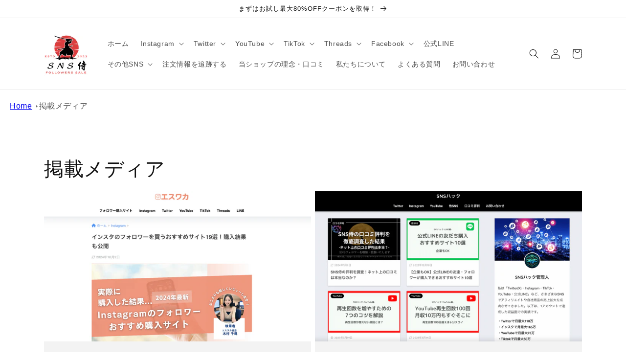

--- FILE ---
content_type: text/html; charset=utf-8
request_url: https://maruwa-web.jp/blogs/news-u
body_size: 48452
content:
<!doctype html>
<html class="no-js" lang="ja">
  <head>
                

<!-- Google tag (gtag.js) -->
<script async src="https://www.googletagmanager.com/gtag/js?id=AW-16463055697"></script>
<script>
  window.dataLayer = window.dataLayer || [];
  function gtag(){dataLayer.push(arguments);}
  gtag('js', new Date());

  gtag('config', 'AW-16463055697');
</script>
    
<!-- Google tag (gtag.js) -->
<script async src="https://www.googletagmanager.com/gtag/js?id=AW-11157174842"></script>
<script>
  window.dataLayer = window.dataLayer || [];
  function gtag(){dataLayer.push(arguments);}
  gtag('js', new Date());

  gtag('config', 'AW-11157174842');
</script>
        <script src="https://storage.googleapis.com/afima_media/js/afima.js"></script>
<script>sAS();</script>
    <meta charset="utf-8">
    <meta http-equiv="X-UA-Compatible" content="IE=edge">
    <meta name="viewport" content="width=device-width,initial-scale=1">
    <meta name="theme-color" content="">
    <link rel="canonical" href="https://maruwa-web.jp/blogs/news-u">
    <link rel="preconnect" href="https://cdn.shopify.com" crossorigin><link rel="icon" type="image/png" href="//maruwa-web.jp/cdn/shop/files/logo_2.png?crop=center&height=32&v=1682332708&width=32">









    <title>
      SNS侍を掲載していただいたメディア
</title>

    
      <meta name="description" content="SNS侍を掲載していただいているメディア一覧です。取材記事のご掲載・ご相談は公式LINEまでお願いいたします。">
    

    

<meta property="og:site_name" content="SNS侍">
<meta property="og:url" content="https://maruwa-web.jp/blogs/news-u">
<meta property="og:title" content="SNS侍を掲載していただいたメディア">
<meta property="og:type" content="website">
<meta property="og:description" content="SNS侍を掲載していただいているメディア一覧です。取材記事のご掲載・ご相談は公式LINEまでお願いいたします。"><meta property="og:image" content="http://maruwa-web.jp/cdn/shop/files/logo_2.png?height=628&pad_color=ffffff&v=1682332708&width=1200">
  <meta property="og:image:secure_url" content="https://maruwa-web.jp/cdn/shop/files/logo_2.png?height=628&pad_color=ffffff&v=1682332708&width=1200">
  <meta property="og:image:width" content="1200">
  <meta property="og:image:height" content="628"><meta name="twitter:card" content="summary_large_image">
<meta name="twitter:title" content="SNS侍を掲載していただいたメディア">
<meta name="twitter:description" content="SNS侍を掲載していただいているメディア一覧です。取材記事のご掲載・ご相談は公式LINEまでお願いいたします。">


    <script src="//maruwa-web.jp/cdn/shop/t/1/assets/constants.js?v=95358004781563950421681277390" defer="defer"></script>
    <script src="//maruwa-web.jp/cdn/shop/t/1/assets/pubsub.js?v=2921868252632587581681277397" defer="defer"></script>
    <script src="//maruwa-web.jp/cdn/shop/t/1/assets/global.js?v=127210358271191040921681277392" defer="defer"></script>
    <script>window.performance && window.performance.mark && window.performance.mark('shopify.content_for_header.start');</script><meta id="shopify-digital-wallet" name="shopify-digital-wallet" content="/74850926890/digital_wallets/dialog">
<meta name="shopify-checkout-api-token" content="040854e05a4e3128641e60db273c3380">
<meta id="in-context-paypal-metadata" data-shop-id="74850926890" data-venmo-supported="false" data-environment="production" data-locale="ja_JP" data-paypal-v4="true" data-currency="JPY">
<link rel="alternate" type="application/atom+xml" title="Feed" href="/blogs/news-u.atom" />
<script async="async" src="/checkouts/internal/preloads.js?locale=ja-JP"></script>
<script id="shopify-features" type="application/json">{"accessToken":"040854e05a4e3128641e60db273c3380","betas":["rich-media-storefront-analytics"],"domain":"maruwa-web.jp","predictiveSearch":false,"shopId":74850926890,"locale":"ja"}</script>
<script>var Shopify = Shopify || {};
Shopify.shop = "samurai-sns.myshopify.com";
Shopify.locale = "ja";
Shopify.currency = {"active":"JPY","rate":"1.0"};
Shopify.country = "JP";
Shopify.theme = {"name":"Dawn","id":147602768170,"schema_name":"Dawn","schema_version":"9.0.0","theme_store_id":887,"role":"main"};
Shopify.theme.handle = "null";
Shopify.theme.style = {"id":null,"handle":null};
Shopify.cdnHost = "maruwa-web.jp/cdn";
Shopify.routes = Shopify.routes || {};
Shopify.routes.root = "/";</script>
<script type="module">!function(o){(o.Shopify=o.Shopify||{}).modules=!0}(window);</script>
<script>!function(o){function n(){var o=[];function n(){o.push(Array.prototype.slice.apply(arguments))}return n.q=o,n}var t=o.Shopify=o.Shopify||{};t.loadFeatures=n(),t.autoloadFeatures=n()}(window);</script>
<script id="shop-js-analytics" type="application/json">{"pageType":"blog"}</script>
<script defer="defer" async type="module" src="//maruwa-web.jp/cdn/shopifycloud/shop-js/modules/v2/client.init-shop-cart-sync_0MstufBG.ja.esm.js"></script>
<script defer="defer" async type="module" src="//maruwa-web.jp/cdn/shopifycloud/shop-js/modules/v2/chunk.common_jll-23Z1.esm.js"></script>
<script defer="defer" async type="module" src="//maruwa-web.jp/cdn/shopifycloud/shop-js/modules/v2/chunk.modal_HXih6-AF.esm.js"></script>
<script type="module">
  await import("//maruwa-web.jp/cdn/shopifycloud/shop-js/modules/v2/client.init-shop-cart-sync_0MstufBG.ja.esm.js");
await import("//maruwa-web.jp/cdn/shopifycloud/shop-js/modules/v2/chunk.common_jll-23Z1.esm.js");
await import("//maruwa-web.jp/cdn/shopifycloud/shop-js/modules/v2/chunk.modal_HXih6-AF.esm.js");

  window.Shopify.SignInWithShop?.initShopCartSync?.({"fedCMEnabled":true,"windoidEnabled":true});

</script>
<script>(function() {
  var isLoaded = false;
  function asyncLoad() {
    if (isLoaded) return;
    isLoaded = true;
    var urls = ["https:\/\/sdks.automizely.com\/conversions\/v1\/conversions.js?app_connection_id=ed82f5878287412fb411fe0de556e201\u0026mapped_org_id=c78d6adb753c764eecc6567eb9423b0e_v1\u0026shop=samurai-sns.myshopify.com"];
    for (var i = 0; i < urls.length; i++) {
      var s = document.createElement('script');
      s.type = 'text/javascript';
      s.async = true;
      s.src = urls[i];
      var x = document.getElementsByTagName('script')[0];
      x.parentNode.insertBefore(s, x);
    }
  };
  if(window.attachEvent) {
    window.attachEvent('onload', asyncLoad);
  } else {
    window.addEventListener('load', asyncLoad, false);
  }
})();</script>
<script id="__st">var __st={"a":74850926890,"offset":32400,"reqid":"d4d74d00-2bf6-4f4a-8dbb-503247a2f002-1769224411","pageurl":"maruwa-web.jp\/blogs\/news-u","s":"blogs-98748465450","u":"aecbc733556e","p":"blog","rtyp":"blog","rid":98748465450};</script>
<script>window.ShopifyPaypalV4VisibilityTracking = true;</script>
<script id="captcha-bootstrap">!function(){'use strict';const t='contact',e='account',n='new_comment',o=[[t,t],['blogs',n],['comments',n],[t,'customer']],c=[[e,'customer_login'],[e,'guest_login'],[e,'recover_customer_password'],[e,'create_customer']],r=t=>t.map((([t,e])=>`form[action*='/${t}']:not([data-nocaptcha='true']) input[name='form_type'][value='${e}']`)).join(','),a=t=>()=>t?[...document.querySelectorAll(t)].map((t=>t.form)):[];function s(){const t=[...o],e=r(t);return a(e)}const i='password',u='form_key',d=['recaptcha-v3-token','g-recaptcha-response','h-captcha-response',i],f=()=>{try{return window.sessionStorage}catch{return}},m='__shopify_v',_=t=>t.elements[u];function p(t,e,n=!1){try{const o=window.sessionStorage,c=JSON.parse(o.getItem(e)),{data:r}=function(t){const{data:e,action:n}=t;return t[m]||n?{data:e,action:n}:{data:t,action:n}}(c);for(const[e,n]of Object.entries(r))t.elements[e]&&(t.elements[e].value=n);n&&o.removeItem(e)}catch(o){console.error('form repopulation failed',{error:o})}}const l='form_type',E='cptcha';function T(t){t.dataset[E]=!0}const w=window,h=w.document,L='Shopify',v='ce_forms',y='captcha';let A=!1;((t,e)=>{const n=(g='f06e6c50-85a8-45c8-87d0-21a2b65856fe',I='https://cdn.shopify.com/shopifycloud/storefront-forms-hcaptcha/ce_storefront_forms_captcha_hcaptcha.v1.5.2.iife.js',D={infoText:'hCaptchaによる保護',privacyText:'プライバシー',termsText:'利用規約'},(t,e,n)=>{const o=w[L][v],c=o.bindForm;if(c)return c(t,g,e,D).then(n);var r;o.q.push([[t,g,e,D],n]),r=I,A||(h.body.append(Object.assign(h.createElement('script'),{id:'captcha-provider',async:!0,src:r})),A=!0)});var g,I,D;w[L]=w[L]||{},w[L][v]=w[L][v]||{},w[L][v].q=[],w[L][y]=w[L][y]||{},w[L][y].protect=function(t,e){n(t,void 0,e),T(t)},Object.freeze(w[L][y]),function(t,e,n,w,h,L){const[v,y,A,g]=function(t,e,n){const i=e?o:[],u=t?c:[],d=[...i,...u],f=r(d),m=r(i),_=r(d.filter((([t,e])=>n.includes(e))));return[a(f),a(m),a(_),s()]}(w,h,L),I=t=>{const e=t.target;return e instanceof HTMLFormElement?e:e&&e.form},D=t=>v().includes(t);t.addEventListener('submit',(t=>{const e=I(t);if(!e)return;const n=D(e)&&!e.dataset.hcaptchaBound&&!e.dataset.recaptchaBound,o=_(e),c=g().includes(e)&&(!o||!o.value);(n||c)&&t.preventDefault(),c&&!n&&(function(t){try{if(!f())return;!function(t){const e=f();if(!e)return;const n=_(t);if(!n)return;const o=n.value;o&&e.removeItem(o)}(t);const e=Array.from(Array(32),(()=>Math.random().toString(36)[2])).join('');!function(t,e){_(t)||t.append(Object.assign(document.createElement('input'),{type:'hidden',name:u})),t.elements[u].value=e}(t,e),function(t,e){const n=f();if(!n)return;const o=[...t.querySelectorAll(`input[type='${i}']`)].map((({name:t})=>t)),c=[...d,...o],r={};for(const[a,s]of new FormData(t).entries())c.includes(a)||(r[a]=s);n.setItem(e,JSON.stringify({[m]:1,action:t.action,data:r}))}(t,e)}catch(e){console.error('failed to persist form',e)}}(e),e.submit())}));const S=(t,e)=>{t&&!t.dataset[E]&&(n(t,e.some((e=>e===t))),T(t))};for(const o of['focusin','change'])t.addEventListener(o,(t=>{const e=I(t);D(e)&&S(e,y())}));const B=e.get('form_key'),M=e.get(l),P=B&&M;t.addEventListener('DOMContentLoaded',(()=>{const t=y();if(P)for(const e of t)e.elements[l].value===M&&p(e,B);[...new Set([...A(),...v().filter((t=>'true'===t.dataset.shopifyCaptcha))])].forEach((e=>S(e,t)))}))}(h,new URLSearchParams(w.location.search),n,t,e,['guest_login'])})(!0,!0)}();</script>
<script integrity="sha256-4kQ18oKyAcykRKYeNunJcIwy7WH5gtpwJnB7kiuLZ1E=" data-source-attribution="shopify.loadfeatures" defer="defer" src="//maruwa-web.jp/cdn/shopifycloud/storefront/assets/storefront/load_feature-a0a9edcb.js" crossorigin="anonymous"></script>
<script data-source-attribution="shopify.dynamic_checkout.dynamic.init">var Shopify=Shopify||{};Shopify.PaymentButton=Shopify.PaymentButton||{isStorefrontPortableWallets:!0,init:function(){window.Shopify.PaymentButton.init=function(){};var t=document.createElement("script");t.src="https://maruwa-web.jp/cdn/shopifycloud/portable-wallets/latest/portable-wallets.ja.js",t.type="module",document.head.appendChild(t)}};
</script>
<script data-source-attribution="shopify.dynamic_checkout.buyer_consent">
  function portableWalletsHideBuyerConsent(e){var t=document.getElementById("shopify-buyer-consent"),n=document.getElementById("shopify-subscription-policy-button");t&&n&&(t.classList.add("hidden"),t.setAttribute("aria-hidden","true"),n.removeEventListener("click",e))}function portableWalletsShowBuyerConsent(e){var t=document.getElementById("shopify-buyer-consent"),n=document.getElementById("shopify-subscription-policy-button");t&&n&&(t.classList.remove("hidden"),t.removeAttribute("aria-hidden"),n.addEventListener("click",e))}window.Shopify?.PaymentButton&&(window.Shopify.PaymentButton.hideBuyerConsent=portableWalletsHideBuyerConsent,window.Shopify.PaymentButton.showBuyerConsent=portableWalletsShowBuyerConsent);
</script>
<script data-source-attribution="shopify.dynamic_checkout.cart.bootstrap">document.addEventListener("DOMContentLoaded",(function(){function t(){return document.querySelector("shopify-accelerated-checkout-cart, shopify-accelerated-checkout")}if(t())Shopify.PaymentButton.init();else{new MutationObserver((function(e,n){t()&&(Shopify.PaymentButton.init(),n.disconnect())})).observe(document.body,{childList:!0,subtree:!0})}}));
</script>
<link id="shopify-accelerated-checkout-styles" rel="stylesheet" media="screen" href="https://maruwa-web.jp/cdn/shopifycloud/portable-wallets/latest/accelerated-checkout-backwards-compat.css" crossorigin="anonymous">
<style id="shopify-accelerated-checkout-cart">
        #shopify-buyer-consent {
  margin-top: 1em;
  display: inline-block;
  width: 100%;
}

#shopify-buyer-consent.hidden {
  display: none;
}

#shopify-subscription-policy-button {
  background: none;
  border: none;
  padding: 0;
  text-decoration: underline;
  font-size: inherit;
  cursor: pointer;
}

#shopify-subscription-policy-button::before {
  box-shadow: none;
}

      </style>
<script id="sections-script" data-sections="header" defer="defer" src="//maruwa-web.jp/cdn/shop/t/1/compiled_assets/scripts.js?v=602"></script>
<script>window.performance && window.performance.mark && window.performance.mark('shopify.content_for_header.end');</script>


    <style data-shopify>
      
      
      
      
      

      :root {
        --font-body-family: Helvetica, Arial, sans-serif;
        --font-body-style: normal;
        --font-body-weight: 400;
        --font-body-weight-bold: 700;

        --font-heading-family: Helvetica, Arial, sans-serif;
        --font-heading-style: normal;
        --font-heading-weight: 400;

        --font-body-scale: 1.0;
        --font-heading-scale: 1.0;

        --color-base-text: 18, 18, 18;
        --color-shadow: 18, 18, 18;
        --color-base-background-1: 255, 255, 255;
        --color-base-background-2: 243, 243, 243;
        --color-base-solid-button-labels: 255, 255, 255;
        --color-base-outline-button-labels: 18, 18, 18;
        --color-base-accent-1: 18, 18, 18;
        --color-base-accent-2: 51, 79, 180;
        --payment-terms-background-color: #ffffff;

        --gradient-base-background-1: #ffffff;
        --gradient-base-background-2: #f3f3f3;
        --gradient-base-accent-1: #121212;
        --gradient-base-accent-2: #334fb4;

        --media-padding: px;
        --media-border-opacity: 0.05;
        --media-border-width: 1px;
        --media-radius: 0px;
        --media-shadow-opacity: 0.0;
        --media-shadow-horizontal-offset: 0px;
        --media-shadow-vertical-offset: 4px;
        --media-shadow-blur-radius: 5px;
        --media-shadow-visible: 0;

        --page-width: 120rem;
        --page-width-margin: 0rem;

        --product-card-image-padding: 0.0rem;
        --product-card-corner-radius: 0.0rem;
        --product-card-text-alignment: left;
        --product-card-border-width: 0.0rem;
        --product-card-border-opacity: 0.1;
        --product-card-shadow-opacity: 0.0;
        --product-card-shadow-visible: 0;
        --product-card-shadow-horizontal-offset: 0.0rem;
        --product-card-shadow-vertical-offset: 0.4rem;
        --product-card-shadow-blur-radius: 0.5rem;

        --collection-card-image-padding: 0.0rem;
        --collection-card-corner-radius: 0.0rem;
        --collection-card-text-alignment: left;
        --collection-card-border-width: 0.0rem;
        --collection-card-border-opacity: 0.1;
        --collection-card-shadow-opacity: 0.0;
        --collection-card-shadow-visible: 0;
        --collection-card-shadow-horizontal-offset: 0.0rem;
        --collection-card-shadow-vertical-offset: 0.4rem;
        --collection-card-shadow-blur-radius: 0.5rem;

        --blog-card-image-padding: 0.0rem;
        --blog-card-corner-radius: 0.0rem;
        --blog-card-text-alignment: left;
        --blog-card-border-width: 0.0rem;
        --blog-card-border-opacity: 0.1;
        --blog-card-shadow-opacity: 0.0;
        --blog-card-shadow-visible: 0;
        --blog-card-shadow-horizontal-offset: 0.0rem;
        --blog-card-shadow-vertical-offset: 0.4rem;
        --blog-card-shadow-blur-radius: 0.5rem;

        --badge-corner-radius: 4.0rem;

        --popup-border-width: 1px;
        --popup-border-opacity: 0.1;
        --popup-corner-radius: 0px;
        --popup-shadow-opacity: 0.0;
        --popup-shadow-horizontal-offset: 0px;
        --popup-shadow-vertical-offset: 4px;
        --popup-shadow-blur-radius: 5px;

        --drawer-border-width: 1px;
        --drawer-border-opacity: 0.1;
        --drawer-shadow-opacity: 0.0;
        --drawer-shadow-horizontal-offset: 0px;
        --drawer-shadow-vertical-offset: 4px;
        --drawer-shadow-blur-radius: 5px;

        --spacing-sections-desktop: 0px;
        --spacing-sections-mobile: 0px;

        --grid-desktop-vertical-spacing: 8px;
        --grid-desktop-horizontal-spacing: 8px;
        --grid-mobile-vertical-spacing: 4px;
        --grid-mobile-horizontal-spacing: 4px;

        --text-boxes-border-opacity: 0.1;
        --text-boxes-border-width: 0px;
        --text-boxes-radius: 0px;
        --text-boxes-shadow-opacity: 0.0;
        --text-boxes-shadow-visible: 0;
        --text-boxes-shadow-horizontal-offset: 0px;
        --text-boxes-shadow-vertical-offset: 4px;
        --text-boxes-shadow-blur-radius: 5px;

        --buttons-radius: 0px;
        --buttons-radius-outset: 0px;
        --buttons-border-width: 1px;
        --buttons-border-opacity: 1.0;
        --buttons-shadow-opacity: 0.0;
        --buttons-shadow-visible: 0;
        --buttons-shadow-horizontal-offset: 0px;
        --buttons-shadow-vertical-offset: 4px;
        --buttons-shadow-blur-radius: 5px;
        --buttons-border-offset: 0px;

        --inputs-radius: 0px;
        --inputs-border-width: 1px;
        --inputs-border-opacity: 0.55;
        --inputs-shadow-opacity: 0.0;
        --inputs-shadow-horizontal-offset: 0px;
        --inputs-margin-offset: 0px;
        --inputs-shadow-vertical-offset: 4px;
        --inputs-shadow-blur-radius: 5px;
        --inputs-radius-outset: 0px;

        --variant-pills-radius: 40px;
        --variant-pills-border-width: 1px;
        --variant-pills-border-opacity: 0.55;
        --variant-pills-shadow-opacity: 0.0;
        --variant-pills-shadow-horizontal-offset: 0px;
        --variant-pills-shadow-vertical-offset: 4px;
        --variant-pills-shadow-blur-radius: 5px;
      }

      *,
      *::before,
      *::after {
        box-sizing: inherit;
      }

      html {
        box-sizing: border-box;
        font-size: calc(var(--font-body-scale) * 62.5%);
        height: 100%;
      }

      body {
        display: grid;
        grid-template-rows: auto auto 1fr auto;
        grid-template-columns: 100%;
        min-height: 100%;
        margin: 0;
        font-size: 1.5rem;
        letter-spacing: 0.06rem;
        line-height: calc(1 + 0.8 / var(--font-body-scale));
        font-family: var(--font-body-family);
        font-style: var(--font-body-style);
        font-weight: var(--font-body-weight);
      }

      @media screen and (min-width: 750px) {
        body {
          font-size: 1.6rem;
        }
      }
    </style>

    <link href="//maruwa-web.jp/cdn/shop/t/1/assets/base.css?v=121781173452119147151746243977" rel="stylesheet" type="text/css" media="all" />
<link rel="stylesheet" href="//maruwa-web.jp/cdn/shop/t/1/assets/component-predictive-search.css?v=85913294783299393391681277386" media="print" onload="this.media='all'"><script>document.documentElement.className = document.documentElement.className.replace('no-js', 'js');
    if (Shopify.designMode) {
      document.documentElement.classList.add('shopify-design-mode');
    }
    </script>
    <meta name="google-site-verification" content="mr0VP2mFf4ROsdbgrpx10FklMlIfc6eHua4a5X2sOTw" />
  

  
  <style rel='text/css'>.options-hidden{display:none!important} .product-options-checkbox, .product-options-radiobutton{min-height:auto !important}</style>
  <script type='text/javascript' src="//maruwa-web.jp/cdn/shopifycloud/storefront/assets/themes_support/api.jquery-7ab1a3a4.js" defer='defer'></script>























  

  <link href="//maruwa-web.jp/cdn/shop/t/1/assets/w3-customizer-styles.css?v=157380086666928862211682771835" rel="stylesheet" type="text/css" media="all" />


  

  <script src="//maruwa-web.jp/cdn/shop/t/1/assets/w3-customizer-scripts.js?v=158572317654005488221682771836" type="text/javascript"></script>


  <!-- BEGIN app block: shopify://apps/judge-me-reviews/blocks/judgeme_core/61ccd3b1-a9f2-4160-9fe9-4fec8413e5d8 --><!-- Start of Judge.me Core -->






<link rel="dns-prefetch" href="https://cdnwidget.judge.me">
<link rel="dns-prefetch" href="https://cdn.judge.me">
<link rel="dns-prefetch" href="https://cdn1.judge.me">
<link rel="dns-prefetch" href="https://api.judge.me">

<script data-cfasync='false' class='jdgm-settings-script'>window.jdgmSettings={"pagination":5,"disable_web_reviews":false,"badge_no_review_text":"レビューなし","badge_n_reviews_text":"{{ n }}件のレビュー","badge_star_color":"#FFD800","hide_badge_preview_if_no_reviews":true,"badge_hide_text":false,"enforce_center_preview_badge":false,"widget_title":"カスタマーレビュー","widget_open_form_text":"レビューを書く","widget_close_form_text":"レビューをキャンセル","widget_refresh_page_text":"ページを更新","widget_summary_text":"{{ number_of_reviews }}件のレビューに基づく","widget_no_review_text":"最初のレビューを書きましょう","widget_name_field_text":"表示名","widget_verified_name_field_text":"認証された名前（公開）","widget_name_placeholder_text":"表示名","widget_required_field_error_text":"このフィールドは必須です。","widget_email_field_text":"メールアドレス","widget_verified_email_field_text":"認証されたメール（非公開、編集不可）","widget_email_placeholder_text":"あなたのメールアドレス（非公開）","widget_email_field_error_text":"有効なメールアドレスを入力してください。","widget_rating_field_text":"評価","widget_review_title_field_text":"レビュータイトル","widget_review_title_placeholder_text":"レビューにタイトルをつける","widget_review_body_field_text":"レビュー内容","widget_review_body_placeholder_text":"ここに書き始めてください...","widget_pictures_field_text":"写真/動画（任意）","widget_submit_review_text":"レビューを送信","widget_submit_verified_review_text":"認証済みレビューを送信","widget_submit_success_msg_with_auto_publish":"ありがとうございます！数分後にページを更新して、あなたのレビューを確認してください。\u003ca href='https://judge.me/login' target='_blank' rel='nofollow noopener'\u003eJudge.me\u003c/a\u003eにログインすることで、レビューの削除や編集ができます。","widget_submit_success_msg_no_auto_publish":"ありがとうございます！あなたのレビューはショップ管理者の承認を得た後に公開されます。\u003ca href='https://judge.me/login' target='_blank' rel='nofollow noopener'\u003eJudge.me\u003c/a\u003eにログインすることで、レビューの削除や編集ができます。","widget_show_default_reviews_out_of_total_text":"{{ n_reviews }}件のレビューのうち{{ n_reviews_shown }}件を表示しています。","widget_show_all_link_text":"すべて表示","widget_show_less_link_text":"表示を減らす","widget_author_said_text":"{{ reviewer_name }}の言葉：","widget_days_text":"{{ n }}日前","widget_weeks_text":"{{ n }}週間前","widget_months_text":"{{ n }}ヶ月前","widget_years_text":"{{ n }}年前","widget_yesterday_text":"昨日","widget_today_text":"今日","widget_replied_text":"\u003e\u003e {{ shop_name }}の返信：","widget_read_more_text":"続きを読む","widget_reviewer_name_as_initial":"","widget_rating_filter_color":"#fbcd0a","widget_rating_filter_see_all_text":"すべてのレビューを見る","widget_sorting_most_recent_text":"最新順","widget_sorting_highest_rating_text":"最高評価順","widget_sorting_lowest_rating_text":"最低評価順","widget_sorting_with_pictures_text":"写真付きのみ","widget_sorting_most_helpful_text":"最も役立つ順","widget_open_question_form_text":"質問する","widget_reviews_subtab_text":"レビュー","widget_questions_subtab_text":"質問","widget_question_label_text":"質問","widget_answer_label_text":"回答","widget_question_placeholder_text":"ここに質問を書いてください","widget_submit_question_text":"質問を送信","widget_question_submit_success_text":"ご質問ありがとうございます！回答があり次第ご連絡いたします。","widget_star_color":"#FFD800","verified_badge_text":"認証済み","verified_badge_bg_color":"","verified_badge_text_color":"","verified_badge_placement":"left-of-reviewer-name","widget_review_max_height":"","widget_hide_border":false,"widget_social_share":false,"widget_thumb":false,"widget_review_location_show":false,"widget_location_format":"","all_reviews_include_out_of_store_products":true,"all_reviews_out_of_store_text":"（ストア外）","all_reviews_pagination":100,"all_reviews_product_name_prefix_text":"について","enable_review_pictures":true,"enable_question_anwser":false,"widget_theme":"default","review_date_format":"mm/dd/yyyy","default_sort_method":"most-recent","widget_product_reviews_subtab_text":"製品レビュー","widget_shop_reviews_subtab_text":"ショップレビュー","widget_other_products_reviews_text":"他の製品のレビュー","widget_store_reviews_subtab_text":"ショップレビュー","widget_no_store_reviews_text":"この店舗はまだレビューを受け取っていません","widget_web_restriction_product_reviews_text":"この製品に対するレビューはまだありません","widget_no_items_text":"アイテムが見つかりません","widget_show_more_text":"もっと見る","widget_write_a_store_review_text":"ストアレビューを書く","widget_other_languages_heading":"他の言語のレビュー","widget_translate_review_text":"レビューを{{ language }}に翻訳","widget_translating_review_text":"翻訳中...","widget_show_original_translation_text":"原文を表示 ({{ language }})","widget_translate_review_failed_text":"レビューを翻訳できませんでした。","widget_translate_review_retry_text":"再試行","widget_translate_review_try_again_later_text":"後でもう一度お試しください","show_product_url_for_grouped_product":false,"widget_sorting_pictures_first_text":"写真を最初に","show_pictures_on_all_rev_page_mobile":false,"show_pictures_on_all_rev_page_desktop":false,"floating_tab_hide_mobile_install_preference":false,"floating_tab_button_name":"★ レビュー","floating_tab_title":"お客様の声","floating_tab_button_color":"","floating_tab_button_background_color":"","floating_tab_url":"","floating_tab_url_enabled":false,"floating_tab_tab_style":"text","all_reviews_text_badge_text":"お客様は当店を{{ shop.metafields.judgeme.all_reviews_count }}件のレビューに基づいて{{ shop.metafields.judgeme.all_reviews_rating | round: 1 }}/5と評価しています。","all_reviews_text_badge_text_branded_style":"{{ shop.metafields.judgeme.all_reviews_count }}件のレビューに基づいて5つ星中{{ shop.metafields.judgeme.all_reviews_rating | round: 1 }}つ星","is_all_reviews_text_badge_a_link":false,"show_stars_for_all_reviews_text_badge":false,"all_reviews_text_badge_url":"","all_reviews_text_style":"branded","all_reviews_text_color_style":"judgeme_brand_color","all_reviews_text_color":"#108474","all_reviews_text_show_jm_brand":true,"featured_carousel_show_header":true,"featured_carousel_title":"お客様の声","testimonials_carousel_title":"お客様の声","videos_carousel_title":"お客様の声","cards_carousel_title":"お客様の声","featured_carousel_count_text":"{{ n }}件のレビューから","featured_carousel_add_link_to_all_reviews_page":false,"featured_carousel_url":"","featured_carousel_show_images":true,"featured_carousel_autoslide_interval":5,"featured_carousel_arrows_on_the_sides":false,"featured_carousel_height":250,"featured_carousel_width":80,"featured_carousel_image_size":0,"featured_carousel_image_height":250,"featured_carousel_arrow_color":"#eeeeee","verified_count_badge_style":"branded","verified_count_badge_orientation":"horizontal","verified_count_badge_color_style":"judgeme_brand_color","verified_count_badge_color":"#108474","is_verified_count_badge_a_link":false,"verified_count_badge_url":"","verified_count_badge_show_jm_brand":true,"widget_rating_preset_default":5,"widget_first_sub_tab":"product-reviews","widget_show_histogram":true,"widget_histogram_use_custom_color":false,"widget_pagination_use_custom_color":false,"widget_star_use_custom_color":false,"widget_verified_badge_use_custom_color":false,"widget_write_review_use_custom_color":false,"picture_reminder_submit_button":"Upload Pictures","enable_review_videos":false,"mute_video_by_default":false,"widget_sorting_videos_first_text":"動画を最初に","widget_review_pending_text":"保留中","featured_carousel_items_for_large_screen":3,"social_share_options_order":"Facebook,Twitter","remove_microdata_snippet":true,"disable_json_ld":false,"enable_json_ld_products":false,"preview_badge_show_question_text":false,"preview_badge_no_question_text":"質問なし","preview_badge_n_question_text":"{{ number_of_questions }}件の質問","qa_badge_show_icon":false,"qa_badge_position":"same-row","remove_judgeme_branding":false,"widget_add_search_bar":false,"widget_search_bar_placeholder":"検索","widget_sorting_verified_only_text":"認証済みのみ","featured_carousel_theme":"default","featured_carousel_show_rating":true,"featured_carousel_show_title":true,"featured_carousel_show_body":true,"featured_carousel_show_date":false,"featured_carousel_show_reviewer":true,"featured_carousel_show_product":false,"featured_carousel_header_background_color":"#108474","featured_carousel_header_text_color":"#ffffff","featured_carousel_name_product_separator":"reviewed","featured_carousel_full_star_background":"#108474","featured_carousel_empty_star_background":"#dadada","featured_carousel_vertical_theme_background":"#f9fafb","featured_carousel_verified_badge_enable":true,"featured_carousel_verified_badge_color":"#108474","featured_carousel_border_style":"round","featured_carousel_review_line_length_limit":3,"featured_carousel_more_reviews_button_text":"さらにレビューを読む","featured_carousel_view_product_button_text":"製品を見る","all_reviews_page_load_reviews_on":"scroll","all_reviews_page_load_more_text":"さらにレビューを読み込む","disable_fb_tab_reviews":false,"enable_ajax_cdn_cache":false,"widget_advanced_speed_features":5,"widget_public_name_text":"のように公開表示","default_reviewer_name":"John Smith","default_reviewer_name_has_non_latin":true,"widget_reviewer_anonymous":"匿名","medals_widget_title":"Judge.me レビューメダル","medals_widget_background_color":"#ffffff","medals_widget_position":"footer_all_pages","medals_widget_border_color":"#f9fafb","medals_widget_verified_text_position":"left","medals_widget_use_monochromatic_version":false,"medals_widget_elements_color":"#108474","show_reviewer_avatar":true,"widget_invalid_yt_video_url_error_text":"YouTubeビデオURLではありません","widget_max_length_field_error_text":"{0}文字以内で入力してください。","widget_show_country_flag":false,"widget_show_collected_via_shop_app":true,"widget_verified_by_shop_badge_style":"light","widget_verified_by_shop_text":"ショップによって認証","widget_show_photo_gallery":false,"widget_load_with_code_splitting":true,"widget_ugc_install_preference":false,"widget_ugc_title":"私たちが作り、あなたが共有","widget_ugc_subtitle":"タグ付けすると、あなたの写真が私たちのページで特集されます","widget_ugc_arrows_color":"#ffffff","widget_ugc_primary_button_text":"今すぐ購入","widget_ugc_primary_button_background_color":"#108474","widget_ugc_primary_button_text_color":"#ffffff","widget_ugc_primary_button_border_width":"0","widget_ugc_primary_button_border_style":"none","widget_ugc_primary_button_border_color":"#108474","widget_ugc_primary_button_border_radius":"25","widget_ugc_secondary_button_text":"さらに読み込む","widget_ugc_secondary_button_background_color":"#ffffff","widget_ugc_secondary_button_text_color":"#108474","widget_ugc_secondary_button_border_width":"2","widget_ugc_secondary_button_border_style":"solid","widget_ugc_secondary_button_border_color":"#108474","widget_ugc_secondary_button_border_radius":"25","widget_ugc_reviews_button_text":"レビューを見る","widget_ugc_reviews_button_background_color":"#ffffff","widget_ugc_reviews_button_text_color":"#108474","widget_ugc_reviews_button_border_width":"2","widget_ugc_reviews_button_border_style":"solid","widget_ugc_reviews_button_border_color":"#108474","widget_ugc_reviews_button_border_radius":"25","widget_ugc_reviews_button_link_to":"judgeme-reviews-page","widget_ugc_show_post_date":true,"widget_ugc_max_width":"800","widget_rating_metafield_value_type":true,"widget_primary_color":"#108474","widget_enable_secondary_color":false,"widget_secondary_color":"#edf5f5","widget_summary_average_rating_text":"5つ星中{{ average_rating }}つ星","widget_media_grid_title":"お客様の写真と動画","widget_media_grid_see_more_text":"もっと見る","widget_round_style":false,"widget_show_product_medals":false,"widget_verified_by_judgeme_text":"Judge.meによって認証","widget_show_store_medals":true,"widget_verified_by_judgeme_text_in_store_medals":"Judge.meによって認証","widget_media_field_exceed_quantity_message":"申し訳ありませんが、1つのレビューにつき{{ max_media }}つまでしか受け付けられません。","widget_media_field_exceed_limit_message":"{{ file_name }}が大きすぎます。{{ size_limit }}MB未満の{{ media_type }}を選択してください。","widget_review_submitted_text":"レビューが送信されました！","widget_question_submitted_text":"質問が送信されました！","widget_close_form_text_question":"キャンセル","widget_write_your_answer_here_text":"ここに回答を書いてください","widget_enabled_branded_link":true,"widget_show_collected_by_judgeme":false,"widget_reviewer_name_color":"","widget_write_review_text_color":"","widget_write_review_bg_color":"","widget_collected_by_judgeme_text":"Judge.meによって収集","widget_pagination_type":"standard","widget_load_more_text":"さらに読み込む","widget_load_more_color":"#108474","widget_full_review_text":"完全なレビュー","widget_read_more_reviews_text":"さらにレビューを読む","widget_read_questions_text":"質問を読む","widget_questions_and_answers_text":"質問と回答","widget_verified_by_text":"認証元","widget_verified_text":"認証済み","widget_number_of_reviews_text":"{{ number_of_reviews }}件のレビュー","widget_back_button_text":"戻る","widget_next_button_text":"次へ","widget_custom_forms_filter_button":"フィルター","custom_forms_style":"horizontal","widget_show_review_information":false,"how_reviews_are_collected":"レビューの収集方法は？","widget_show_review_keywords":false,"widget_gdpr_statement":"あなたのデータの使用方法：あなたが残したレビューについてのみ、必要な場合にのみご連絡いたします。レビューを送信することで、Judge.meの\u003ca href='https://judge.me/terms' target='_blank' rel='nofollow noopener'\u003e利用規約\u003c/a\u003e、\u003ca href='https://judge.me/privacy' target='_blank' rel='nofollow noopener'\u003eプライバシーポリシー\u003c/a\u003e、\u003ca href='https://judge.me/content-policy' target='_blank' rel='nofollow noopener'\u003eコンテンツポリシー\u003c/a\u003eに同意したことになります。","widget_multilingual_sorting_enabled":false,"widget_translate_review_content_enabled":false,"widget_translate_review_content_method":"manual","popup_widget_review_selection":"automatically_with_pictures","popup_widget_round_border_style":true,"popup_widget_show_title":true,"popup_widget_show_body":true,"popup_widget_show_reviewer":false,"popup_widget_show_product":true,"popup_widget_show_pictures":true,"popup_widget_use_review_picture":true,"popup_widget_show_on_home_page":true,"popup_widget_show_on_product_page":true,"popup_widget_show_on_collection_page":true,"popup_widget_show_on_cart_page":true,"popup_widget_position":"bottom_left","popup_widget_first_review_delay":5,"popup_widget_duration":5,"popup_widget_interval":5,"popup_widget_review_count":5,"popup_widget_hide_on_mobile":true,"review_snippet_widget_round_border_style":true,"review_snippet_widget_card_color":"#FFFFFF","review_snippet_widget_slider_arrows_background_color":"#FFFFFF","review_snippet_widget_slider_arrows_color":"#000000","review_snippet_widget_star_color":"#108474","show_product_variant":false,"all_reviews_product_variant_label_text":"バリエーション: ","widget_show_verified_branding":false,"widget_ai_summary_title":"お客様の声","widget_ai_summary_disclaimer":"最近のカスタマーレビューに基づくAI搭載レビュー要約","widget_show_ai_summary":false,"widget_show_ai_summary_bg":false,"widget_show_review_title_input":true,"redirect_reviewers_invited_via_email":"review_widget","request_store_review_after_product_review":false,"request_review_other_products_in_order":false,"review_form_color_scheme":"default","review_form_corner_style":"square","review_form_star_color":{},"review_form_text_color":"#333333","review_form_background_color":"#ffffff","review_form_field_background_color":"#fafafa","review_form_button_color":{},"review_form_button_text_color":"#ffffff","review_form_modal_overlay_color":"#000000","review_content_screen_title_text":"この製品をどのように評価しますか？","review_content_introduction_text":"あなたの体験について少し共有していただけると嬉しいです。","store_review_form_title_text":"このストアをどのように評価しますか？","store_review_form_introduction_text":"あなたの体験について少し共有していただけると嬉しいです。","show_review_guidance_text":true,"one_star_review_guidance_text":"悪い","five_star_review_guidance_text":"素晴らしい","customer_information_screen_title_text":"あなたについて","customer_information_introduction_text":"あなたについてもっと教えてください。","custom_questions_screen_title_text":"あなたの体験について詳しく","custom_questions_introduction_text":"あなたの体験についてより詳しく理解するための質問がいくつかあります。","review_submitted_screen_title_text":"レビューありがとうございます！","review_submitted_screen_thank_you_text":"現在処理中です。まもなくストアに表示されます。","review_submitted_screen_email_verification_text":"今送信したリンクをクリックしてメールアドレスを確認してください。これにより、レビューの信頼性を保つことができます。","review_submitted_request_store_review_text":"私たちとのお買い物体験を共有していただけませんか？","review_submitted_review_other_products_text":"これらの商品をレビューしていただけませんか？","store_review_screen_title_text":"あなたの購入体験を共有しますか？","store_review_introduction_text":"あなたのフィードバックを重視し、改善に活用します。あなたの思いや提案を共有してください。","reviewer_media_screen_title_picture_text":"写真を共有","reviewer_media_introduction_picture_text":"レビューを裏付ける写真をアップロードしてください。","reviewer_media_screen_title_video_text":"ビデオを共有","reviewer_media_introduction_video_text":"レビューを裏付けるビデオをアップロードしてください。","reviewer_media_screen_title_picture_or_video_text":"写真またはビデオを共有","reviewer_media_introduction_picture_or_video_text":"レビューを裏付ける写真またはビデオをアップロードしてください。","reviewer_media_youtube_url_text":"ここにYoutubeのURLを貼り付けてください","advanced_settings_next_step_button_text":"次へ","advanced_settings_close_review_button_text":"閉じる","modal_write_review_flow":false,"write_review_flow_required_text":"必須","write_review_flow_privacy_message_text":"個人情報を厳守します。","write_review_flow_anonymous_text":"匿名レビュー","write_review_flow_visibility_text":"これは他のお客様には表示されません。","write_review_flow_multiple_selection_help_text":"お好きなだけ選択してください","write_review_flow_single_selection_help_text":"一つのオプションを選択してください","write_review_flow_required_field_error_text":"この項目は必須です","write_review_flow_invalid_email_error_text":"有効なメールアドレスを入力してください","write_review_flow_max_length_error_text":"最大{{ max_length }}文字。","write_review_flow_media_upload_text":"\u003cb\u003eクリックしてアップロード\u003c/b\u003eまたはドラッグ\u0026ドロップ","write_review_flow_gdpr_statement":"必要な場合にのみ、あなたのレビューについてご連絡いたします。レビューを送信することで、当社の\u003ca href='https://judge.me/terms' target='_blank' rel='nofollow noopener'\u003e利用規約\u003c/a\u003eおよび\u003ca href='https://judge.me/privacy' target='_blank' rel='nofollow noopener'\u003eプライバシーポリシー\u003c/a\u003eに同意したものとみなされます。","rating_only_reviews_enabled":false,"show_negative_reviews_help_screen":false,"new_review_flow_help_screen_rating_threshold":3,"negative_review_resolution_screen_title_text":"もっと教えてください","negative_review_resolution_text":"お客様の体験は私たちにとって重要です。ご購入に問題がございましたら、私たちがサポートいたします。お気軽にお問い合わせください。状況を改善する機会をいただければ幸いです。","negative_review_resolution_button_text":"お問い合わせ","negative_review_resolution_proceed_with_review_text":"レビューを残す","negative_review_resolution_subject":"{{ shop_name }}での購入に関する問題。{{ order_name }}","preview_badge_collection_page_install_status":false,"widget_review_custom_css":"","preview_badge_custom_css":"","preview_badge_stars_count":"5-stars","featured_carousel_custom_css":"","floating_tab_custom_css":"","all_reviews_widget_custom_css":"","medals_widget_custom_css":"","verified_badge_custom_css":"","all_reviews_text_custom_css":"","transparency_badges_collected_via_store_invite":false,"transparency_badges_from_another_provider":false,"transparency_badges_collected_from_store_visitor":false,"transparency_badges_collected_by_verified_review_provider":false,"transparency_badges_earned_reward":false,"transparency_badges_collected_via_store_invite_text":"ストア招待によるレビュー収集","transparency_badges_from_another_provider_text":"他のプロバイダーからのレビュー収集","transparency_badges_collected_from_store_visitor_text":"ストア訪問者からのレビュー収集","transparency_badges_written_in_google_text":"Googleで書かれたレビュー","transparency_badges_written_in_etsy_text":"Etsyで書かれたレビュー","transparency_badges_written_in_shop_app_text":"Shop Appで書かれたレビュー","transparency_badges_earned_reward_text":"将来の購入に対する報酬を獲得したレビュー","product_review_widget_per_page":10,"widget_store_review_label_text":"ストアレビュー","checkout_comment_extension_title_on_product_page":"Customer Comments","checkout_comment_extension_num_latest_comment_show":5,"checkout_comment_extension_format":"name_and_timestamp","checkout_comment_customer_name":"last_initial","checkout_comment_comment_notification":true,"preview_badge_collection_page_install_preference":false,"preview_badge_home_page_install_preference":false,"preview_badge_product_page_install_preference":false,"review_widget_install_preference":"","review_carousel_install_preference":false,"floating_reviews_tab_install_preference":"none","verified_reviews_count_badge_install_preference":false,"all_reviews_text_install_preference":false,"review_widget_best_location":false,"judgeme_medals_install_preference":false,"review_widget_revamp_enabled":false,"review_widget_qna_enabled":false,"review_widget_header_theme":"minimal","review_widget_widget_title_enabled":true,"review_widget_header_text_size":"medium","review_widget_header_text_weight":"regular","review_widget_average_rating_style":"compact","review_widget_bar_chart_enabled":true,"review_widget_bar_chart_type":"numbers","review_widget_bar_chart_style":"standard","review_widget_expanded_media_gallery_enabled":false,"review_widget_reviews_section_theme":"standard","review_widget_image_style":"thumbnails","review_widget_review_image_ratio":"square","review_widget_stars_size":"medium","review_widget_verified_badge":"standard_text","review_widget_review_title_text_size":"medium","review_widget_review_text_size":"medium","review_widget_review_text_length":"medium","review_widget_number_of_columns_desktop":3,"review_widget_carousel_transition_speed":5,"review_widget_custom_questions_answers_display":"always","review_widget_button_text_color":"#FFFFFF","review_widget_text_color":"#000000","review_widget_lighter_text_color":"#7B7B7B","review_widget_corner_styling":"soft","review_widget_review_word_singular":"レビュー","review_widget_review_word_plural":"レビュー","review_widget_voting_label":"役立つ？","review_widget_shop_reply_label":"{{ shop_name }}からの返信：","review_widget_filters_title":"フィルター","qna_widget_question_word_singular":"質問","qna_widget_question_word_plural":"質問","qna_widget_answer_reply_label":"{{ answerer_name }}からの返信：","qna_content_screen_title_text":"この商品について質問","qna_widget_question_required_field_error_text":"質問を入力してください。","qna_widget_flow_gdpr_statement":"必要な場合にのみ、あなたの質問についてご連絡いたします。質問を送信することで、当社の\u003ca href='https://judge.me/terms' target='_blank' rel='nofollow noopener'\u003e利用規約\u003c/a\u003eおよび\u003ca href='https://judge.me/privacy' target='_blank' rel='nofollow noopener'\u003eプライバシーポリシー\u003c/a\u003eに同意したものとみなされます。","qna_widget_question_submitted_text":"質問ありがとうございます！","qna_widget_close_form_text_question":"閉じる","qna_widget_question_submit_success_text":"あなたの質問に回答が届いたら、あなたにメールでお知らせします。","all_reviews_widget_v2025_enabled":false,"all_reviews_widget_v2025_header_theme":"default","all_reviews_widget_v2025_widget_title_enabled":true,"all_reviews_widget_v2025_header_text_size":"medium","all_reviews_widget_v2025_header_text_weight":"regular","all_reviews_widget_v2025_average_rating_style":"compact","all_reviews_widget_v2025_bar_chart_enabled":true,"all_reviews_widget_v2025_bar_chart_type":"numbers","all_reviews_widget_v2025_bar_chart_style":"standard","all_reviews_widget_v2025_expanded_media_gallery_enabled":false,"all_reviews_widget_v2025_show_store_medals":true,"all_reviews_widget_v2025_show_photo_gallery":true,"all_reviews_widget_v2025_show_review_keywords":false,"all_reviews_widget_v2025_show_ai_summary":false,"all_reviews_widget_v2025_show_ai_summary_bg":false,"all_reviews_widget_v2025_add_search_bar":false,"all_reviews_widget_v2025_default_sort_method":"most-recent","all_reviews_widget_v2025_reviews_per_page":10,"all_reviews_widget_v2025_reviews_section_theme":"default","all_reviews_widget_v2025_image_style":"thumbnails","all_reviews_widget_v2025_review_image_ratio":"square","all_reviews_widget_v2025_stars_size":"medium","all_reviews_widget_v2025_verified_badge":"bold_badge","all_reviews_widget_v2025_review_title_text_size":"medium","all_reviews_widget_v2025_review_text_size":"medium","all_reviews_widget_v2025_review_text_length":"medium","all_reviews_widget_v2025_number_of_columns_desktop":3,"all_reviews_widget_v2025_carousel_transition_speed":5,"all_reviews_widget_v2025_custom_questions_answers_display":"always","all_reviews_widget_v2025_show_product_variant":false,"all_reviews_widget_v2025_show_reviewer_avatar":true,"all_reviews_widget_v2025_reviewer_name_as_initial":"","all_reviews_widget_v2025_review_location_show":false,"all_reviews_widget_v2025_location_format":"","all_reviews_widget_v2025_show_country_flag":false,"all_reviews_widget_v2025_verified_by_shop_badge_style":"light","all_reviews_widget_v2025_social_share":false,"all_reviews_widget_v2025_social_share_options_order":"Facebook,Twitter,LinkedIn,Pinterest","all_reviews_widget_v2025_pagination_type":"standard","all_reviews_widget_v2025_button_text_color":"#FFFFFF","all_reviews_widget_v2025_text_color":"#000000","all_reviews_widget_v2025_lighter_text_color":"#7B7B7B","all_reviews_widget_v2025_corner_styling":"soft","all_reviews_widget_v2025_title":"カスタマーレビュー","all_reviews_widget_v2025_ai_summary_title":"お客様がこのストアについて言っていること","all_reviews_widget_v2025_no_review_text":"最初のレビューを書きましょう","platform":"shopify","branding_url":"https://app.judge.me/reviews","branding_text":"Powered by Judge.me","locale":"en","reply_name":"SNS侍","widget_version":"3.0","footer":true,"autopublish":true,"review_dates":true,"enable_custom_form":false,"shop_locale":"ja","enable_multi_locales_translations":true,"show_review_title_input":true,"review_verification_email_status":"always","can_be_branded":true,"reply_name_text":"SNS侍"};</script> <style class='jdgm-settings-style'>﻿.jdgm-xx{left:0}:root{--jdgm-primary-color: #108474;--jdgm-secondary-color: rgba(16,132,116,0.1);--jdgm-star-color: #FFD800;--jdgm-write-review-text-color: white;--jdgm-write-review-bg-color: #108474;--jdgm-paginate-color: #108474;--jdgm-border-radius: 0;--jdgm-reviewer-name-color: #108474}.jdgm-histogram__bar-content{background-color:#108474}.jdgm-rev[data-verified-buyer=true] .jdgm-rev__icon.jdgm-rev__icon:after,.jdgm-rev__buyer-badge.jdgm-rev__buyer-badge{color:white;background-color:#108474}.jdgm-review-widget--small .jdgm-gallery.jdgm-gallery .jdgm-gallery__thumbnail-link:nth-child(8) .jdgm-gallery__thumbnail-wrapper.jdgm-gallery__thumbnail-wrapper:before{content:"もっと見る"}@media only screen and (min-width: 768px){.jdgm-gallery.jdgm-gallery .jdgm-gallery__thumbnail-link:nth-child(8) .jdgm-gallery__thumbnail-wrapper.jdgm-gallery__thumbnail-wrapper:before{content:"もっと見る"}}.jdgm-preview-badge .jdgm-star.jdgm-star{color:#FFD800}.jdgm-prev-badge[data-average-rating='0.00']{display:none !important}.jdgm-author-all-initials{display:none !important}.jdgm-author-last-initial{display:none !important}.jdgm-rev-widg__title{visibility:hidden}.jdgm-rev-widg__summary-text{visibility:hidden}.jdgm-prev-badge__text{visibility:hidden}.jdgm-rev__prod-link-prefix:before{content:'について'}.jdgm-rev__variant-label:before{content:'バリエーション: '}.jdgm-rev__out-of-store-text:before{content:'（ストア外）'}@media only screen and (min-width: 768px){.jdgm-rev__pics .jdgm-rev_all-rev-page-picture-separator,.jdgm-rev__pics .jdgm-rev__product-picture{display:none}}@media only screen and (max-width: 768px){.jdgm-rev__pics .jdgm-rev_all-rev-page-picture-separator,.jdgm-rev__pics .jdgm-rev__product-picture{display:none}}.jdgm-preview-badge[data-template="product"]{display:none !important}.jdgm-preview-badge[data-template="collection"]{display:none !important}.jdgm-preview-badge[data-template="index"]{display:none !important}.jdgm-review-widget[data-from-snippet="true"]{display:none !important}.jdgm-verified-count-badget[data-from-snippet="true"]{display:none !important}.jdgm-carousel-wrapper[data-from-snippet="true"]{display:none !important}.jdgm-all-reviews-text[data-from-snippet="true"]{display:none !important}.jdgm-medals-section[data-from-snippet="true"]{display:none !important}.jdgm-ugc-media-wrapper[data-from-snippet="true"]{display:none !important}.jdgm-rev__transparency-badge[data-badge-type="review_collected_via_store_invitation"]{display:none !important}.jdgm-rev__transparency-badge[data-badge-type="review_collected_from_another_provider"]{display:none !important}.jdgm-rev__transparency-badge[data-badge-type="review_collected_from_store_visitor"]{display:none !important}.jdgm-rev__transparency-badge[data-badge-type="review_written_in_etsy"]{display:none !important}.jdgm-rev__transparency-badge[data-badge-type="review_written_in_google_business"]{display:none !important}.jdgm-rev__transparency-badge[data-badge-type="review_written_in_shop_app"]{display:none !important}.jdgm-rev__transparency-badge[data-badge-type="review_earned_for_future_purchase"]{display:none !important}.jdgm-review-snippet-widget .jdgm-rev-snippet-widget__cards-container .jdgm-rev-snippet-card{border-radius:8px;background:#fff}.jdgm-review-snippet-widget .jdgm-rev-snippet-widget__cards-container .jdgm-rev-snippet-card__rev-rating .jdgm-star{color:#108474}.jdgm-review-snippet-widget .jdgm-rev-snippet-widget__prev-btn,.jdgm-review-snippet-widget .jdgm-rev-snippet-widget__next-btn{border-radius:50%;background:#fff}.jdgm-review-snippet-widget .jdgm-rev-snippet-widget__prev-btn>svg,.jdgm-review-snippet-widget .jdgm-rev-snippet-widget__next-btn>svg{fill:#000}.jdgm-full-rev-modal.rev-snippet-widget .jm-mfp-container .jm-mfp-content,.jdgm-full-rev-modal.rev-snippet-widget .jm-mfp-container .jdgm-full-rev__icon,.jdgm-full-rev-modal.rev-snippet-widget .jm-mfp-container .jdgm-full-rev__pic-img,.jdgm-full-rev-modal.rev-snippet-widget .jm-mfp-container .jdgm-full-rev__reply{border-radius:8px}.jdgm-full-rev-modal.rev-snippet-widget .jm-mfp-container .jdgm-full-rev[data-verified-buyer="true"] .jdgm-full-rev__icon::after{border-radius:8px}.jdgm-full-rev-modal.rev-snippet-widget .jm-mfp-container .jdgm-full-rev .jdgm-rev__buyer-badge{border-radius:calc( 8px / 2 )}.jdgm-full-rev-modal.rev-snippet-widget .jm-mfp-container .jdgm-full-rev .jdgm-full-rev__replier::before{content:'SNS侍'}.jdgm-full-rev-modal.rev-snippet-widget .jm-mfp-container .jdgm-full-rev .jdgm-full-rev__product-button{border-radius:calc( 8px * 6 )}
</style> <style class='jdgm-settings-style'></style>

  
  
  
  <style class='jdgm-miracle-styles'>
  @-webkit-keyframes jdgm-spin{0%{-webkit-transform:rotate(0deg);-ms-transform:rotate(0deg);transform:rotate(0deg)}100%{-webkit-transform:rotate(359deg);-ms-transform:rotate(359deg);transform:rotate(359deg)}}@keyframes jdgm-spin{0%{-webkit-transform:rotate(0deg);-ms-transform:rotate(0deg);transform:rotate(0deg)}100%{-webkit-transform:rotate(359deg);-ms-transform:rotate(359deg);transform:rotate(359deg)}}@font-face{font-family:'JudgemeStar';src:url("[data-uri]") format("woff");font-weight:normal;font-style:normal}.jdgm-star{font-family:'JudgemeStar';display:inline !important;text-decoration:none !important;padding:0 4px 0 0 !important;margin:0 !important;font-weight:bold;opacity:1;-webkit-font-smoothing:antialiased;-moz-osx-font-smoothing:grayscale}.jdgm-star:hover{opacity:1}.jdgm-star:last-of-type{padding:0 !important}.jdgm-star.jdgm--on:before{content:"\e000"}.jdgm-star.jdgm--off:before{content:"\e001"}.jdgm-star.jdgm--half:before{content:"\e002"}.jdgm-widget *{margin:0;line-height:1.4;-webkit-box-sizing:border-box;-moz-box-sizing:border-box;box-sizing:border-box;-webkit-overflow-scrolling:touch}.jdgm-hidden{display:none !important;visibility:hidden !important}.jdgm-temp-hidden{display:none}.jdgm-spinner{width:40px;height:40px;margin:auto;border-radius:50%;border-top:2px solid #eee;border-right:2px solid #eee;border-bottom:2px solid #eee;border-left:2px solid #ccc;-webkit-animation:jdgm-spin 0.8s infinite linear;animation:jdgm-spin 0.8s infinite linear}.jdgm-prev-badge{display:block !important}

</style>


  
  
   


<script data-cfasync='false' class='jdgm-script'>
!function(e){window.jdgm=window.jdgm||{},jdgm.CDN_HOST="https://cdnwidget.judge.me/",jdgm.CDN_HOST_ALT="https://cdn2.judge.me/cdn/widget_frontend/",jdgm.API_HOST="https://api.judge.me/",jdgm.CDN_BASE_URL="https://cdn.shopify.com/extensions/019beb2a-7cf9-7238-9765-11a892117c03/judgeme-extensions-316/assets/",
jdgm.docReady=function(d){(e.attachEvent?"complete"===e.readyState:"loading"!==e.readyState)?
setTimeout(d,0):e.addEventListener("DOMContentLoaded",d)},jdgm.loadCSS=function(d,t,o,a){
!o&&jdgm.loadCSS.requestedUrls.indexOf(d)>=0||(jdgm.loadCSS.requestedUrls.push(d),
(a=e.createElement("link")).rel="stylesheet",a.class="jdgm-stylesheet",a.media="nope!",
a.href=d,a.onload=function(){this.media="all",t&&setTimeout(t)},e.body.appendChild(a))},
jdgm.loadCSS.requestedUrls=[],jdgm.loadJS=function(e,d){var t=new XMLHttpRequest;
t.onreadystatechange=function(){4===t.readyState&&(Function(t.response)(),d&&d(t.response))},
t.open("GET",e),t.onerror=function(){if(e.indexOf(jdgm.CDN_HOST)===0&&jdgm.CDN_HOST_ALT!==jdgm.CDN_HOST){var f=e.replace(jdgm.CDN_HOST,jdgm.CDN_HOST_ALT);jdgm.loadJS(f,d)}},t.send()},jdgm.docReady((function(){(window.jdgmLoadCSS||e.querySelectorAll(
".jdgm-widget, .jdgm-all-reviews-page").length>0)&&(jdgmSettings.widget_load_with_code_splitting?
parseFloat(jdgmSettings.widget_version)>=3?jdgm.loadCSS(jdgm.CDN_HOST+"widget_v3/base.css"):
jdgm.loadCSS(jdgm.CDN_HOST+"widget/base.css"):jdgm.loadCSS(jdgm.CDN_HOST+"shopify_v2.css"),
jdgm.loadJS(jdgm.CDN_HOST+"loa"+"der.js"))}))}(document);
</script>
<noscript><link rel="stylesheet" type="text/css" media="all" href="https://cdnwidget.judge.me/shopify_v2.css"></noscript>

<!-- BEGIN app snippet: theme_fix_tags --><script>
  (function() {
    var jdgmThemeFixes = null;
    if (!jdgmThemeFixes) return;
    var thisThemeFix = jdgmThemeFixes[Shopify.theme.id];
    if (!thisThemeFix) return;

    if (thisThemeFix.html) {
      document.addEventListener("DOMContentLoaded", function() {
        var htmlDiv = document.createElement('div');
        htmlDiv.classList.add('jdgm-theme-fix-html');
        htmlDiv.innerHTML = thisThemeFix.html;
        document.body.append(htmlDiv);
      });
    };

    if (thisThemeFix.css) {
      var styleTag = document.createElement('style');
      styleTag.classList.add('jdgm-theme-fix-style');
      styleTag.innerHTML = thisThemeFix.css;
      document.head.append(styleTag);
    };

    if (thisThemeFix.js) {
      var scriptTag = document.createElement('script');
      scriptTag.classList.add('jdgm-theme-fix-script');
      scriptTag.innerHTML = thisThemeFix.js;
      document.head.append(scriptTag);
    };
  })();
</script>
<!-- END app snippet -->
<!-- End of Judge.me Core -->



<!-- END app block --><!-- BEGIN app block: shopify://apps/powerful-form-builder/blocks/app-embed/e4bcb1eb-35b2-42e6-bc37-bfe0e1542c9d --><script type="text/javascript" hs-ignore data-cookieconsent="ignore">
  var Globo = Globo || {};
  var globoFormbuilderRecaptchaInit = function(){};
  var globoFormbuilderHcaptchaInit = function(){};
  window.Globo.FormBuilder = window.Globo.FormBuilder || {};
  window.Globo.FormBuilder.shop = {"configuration":{"money_format":"¥{{amount_no_decimals}}"},"pricing":{"features":{"bulkOrderForm":true,"cartForm":true,"fileUpload":30,"removeCopyright":true,"restrictedEmailDomains":false,"metrics":true}},"settings":{"copyright":"Powered by <a href=\"https://globosoftware.net\" target=\"_blank\">Globo</a> <a href=\"https://apps.shopify.com/form-builder-contact-form\" target=\"_blank\">Contact Form</a>","hideWaterMark":false,"reCaptcha":{"recaptchaType":"v2","siteKey":false,"languageCode":"en"},"hCaptcha":{"siteKey":false},"scrollTop":false,"customCssCode":"","customCssEnabled":false,"additionalColumns":[]},"encryption_form_id":1,"url":"https://app.powerfulform.com/","CDN_URL":"https://dxo9oalx9qc1s.cloudfront.net","app_id":"1783207"};

  if(window.Globo.FormBuilder.shop.settings.customCssEnabled && window.Globo.FormBuilder.shop.settings.customCssCode){
    const customStyle = document.createElement('style');
    customStyle.type = 'text/css';
    customStyle.innerHTML = window.Globo.FormBuilder.shop.settings.customCssCode;
    document.head.appendChild(customStyle);
  }

  window.Globo.FormBuilder.forms = [];
    
      
      
      
      window.Globo.FormBuilder.forms[88407] = {"88407":{"elements":[{"id":"group-1","type":"group","label":"Page 1","description":"","elements":[{"id":"text-1","type":"text","label":{"en":"First Name","vi":"Your Name","ja":"注文番号"},"placeholder":{"en":"First Name","vi":"Your Name","ja":"例：22111"},"description":{"ja":"注文番号の確認方法は\u003ca href=\"https:\/\/maruwa-web.jp\/blogs\/news\/order-number\"\u003eこちら\u003c\/a\u003e","ko":"","zh-CN":""},"hideLabel":false,"required":true,"columnWidth":100,"ifHideLabel":false,"limitCharacters":false,"inputIcon":null},{"id":"email","type":"email","label":{"ja":"メールアドレス","ko":"メールアドレス","zh-CN":"メールアドレス"},"placeholder":{"ja":"例：〇〇@gmail.com","ko":"例：〇〇@gmail.com","zh-CN":"例：〇〇@gmail.com"},"description":{"ja":"","ko":"","zh-CN":""},"hideLabel":false,"required":true,"columnWidth":100,"conditionalField":false,"displayType":"show","displayRules":[{"field":"","relation":"equal","condition":""}]},{"id":"radio-1","type":"radio","label":{"ja":"お問い合わせ種別","ko":"お問い合わせ種別","zh-CN":"お問い合わせ種別"},"options":[{"label":{"ja":"反映状況の確認","ko":"反映状況の確認","zh-CN":"反映状況の確認"},"value":"反映状況の確認"},{"label":{"ja":"減少補填の申請","ko":"減少補填の申請","zh-CN":"減少補填の申請"},"value":"減少補填の申請"},{"label":{"ja":"銀行振込の申請","ko":"銀行振込の申請","zh-CN":"銀行振込の申請"},"value":"銀行振込の申請"},{"label":{"ja":"その他サービスについて","ko":"その他サービスについて","zh-CN":"その他サービスについて"},"value":"その他サービスについて"}],"description":"","otherOptionLabel":"Other","otherOptionPlaceholder":"Enter other option","hideLabel":false,"keepPositionLabel":false,"inlineOption":100,"columnWidth":100,"displayType":"show","displayDisjunctive":false,"conditionalField":false,"otherOption":false,"required":true},{"id":"paragraph-1","type":"paragraph","text":{"ja":"\u003cp\u003e\u003cspan style=\"color: rgb(0, 0, 0);\"\u003e※反映が進まない場合は以下をご共有いただけますと、より早急なサポートが可能です。\u003c\/span\u003e\u003c\/p\u003e\u003cp\u003e\u003cbr\u003e\u003c\/p\u003e\u003cp\u003e\u003cspan style=\"color: rgb(0, 0, 0);\"\u003e・ID等の誤りの有無\u003c\/span\u003e\u003c\/p\u003e\u003cp\u003e\u003cspan style=\"color: rgb(0, 0, 0);\"\u003e・ID等の変更の有無\u003c\/span\u003e\u003c\/p\u003e\u003cp\u003e\u003cspan style=\"color: rgb(0, 0, 0);\"\u003e・鍵垢への変更の有無\u003c\/span\u003e\u003c\/p\u003e\u003cp\u003e\u003cspan style=\"color: rgb(0, 0, 0);\"\u003e・他社サービス利用の有無\u003c\/span\u003e\u003c\/p\u003e","ko":"\u003cp\u003e\u003cspan style=\"color: rgb(0, 0, 0);\"\u003e※反映が進まない場合は以下をご共有いただけますと、より早急なサポートが可能です。\u003c\/span\u003e\u003c\/p\u003e\u003cp\u003e\u003cbr\u003e\u003c\/p\u003e\u003cp\u003e\u003cspan style=\"color: rgb(0, 0, 0);\"\u003e・ID等の誤りの有無\u003c\/span\u003e\u003c\/p\u003e\u003cp\u003e\u003cspan style=\"color: rgb(0, 0, 0);\"\u003e・ID等の変更の有無\u003c\/span\u003e\u003c\/p\u003e\u003cp\u003e\u003cspan style=\"color: rgb(0, 0, 0);\"\u003e・鍵垢への変更の有無\u003c\/span\u003e\u003c\/p\u003e\u003cp\u003e\u003cspan style=\"color: rgb(0, 0, 0);\"\u003e・他社サービス利用の有無\u003c\/span\u003e\u003c\/p\u003e","zh-CN":"\u003cp\u003e\u003cspan style=\"color: rgb(0, 0, 0);\"\u003e※反映が進まない場合は以下をご共有いただけますと、より早急なサポートが可能です。\u003c\/span\u003e\u003c\/p\u003e\u003cp\u003e\u003cbr\u003e\u003c\/p\u003e\u003cp\u003e\u003cspan style=\"color: rgb(0, 0, 0);\"\u003e・ID等の誤りの有無\u003c\/span\u003e\u003c\/p\u003e\u003cp\u003e\u003cspan style=\"color: rgb(0, 0, 0);\"\u003e・ID等の変更の有無\u003c\/span\u003e\u003c\/p\u003e\u003cp\u003e\u003cspan style=\"color: rgb(0, 0, 0);\"\u003e・鍵垢への変更の有無\u003c\/span\u003e\u003c\/p\u003e\u003cp\u003e\u003cspan style=\"color: rgb(0, 0, 0);\"\u003e・他社サービス利用の有無\u003c\/span\u003e\u003c\/p\u003e"},"columnWidth":100,"displayType":"show","displayDisjunctive":false,"conditionalField":true,"displayRules":[{"field":"radio-1","relation":"equal","condition":"反映状況の確認"}]},{"id":"file2-1","type":"file2","label":{"ja":"減少後（現在）の数がわかる画像","ko":"減少後（現在）の数がわかる画像","zh-CN":"減少後（現在）の数がわかる画像"},"button-text":{"ja":"アップロード","ko":"アップロード","zh-CN":"アップロード"},"placeholder":{"ja":"画像を選択してください","ko":"画像を選択してください","zh-CN":"画像を選択してください"},"hint":{"ja":"","ko":"","zh-CN":""},"allowed-multiple":false,"allowed-extensions":["jpg","jpeg","png","gif","svg"],"description":{"ja":"正確なご対応のため、減少後（現在）の数が分かるスクリーンショット等のご共有をお願いいたします。","ko":"正確なご対応のため、減少後（現在）の数が分かるスクリーンショット等のご共有をお願いいたします。","zh-CN":"正確なご対応のため、減少後（現在）の数が分かるスクリーンショット等のご共有をお願いいたします。"},"hideLabel":false,"keepPositionLabel":false,"columnWidth":100,"displayType":"show","displayDisjunctive":false,"conditionalField":true,"sizeLimit":"2","displayRules":[{"field":"radio-1","relation":"equal","condition":"減少補填の申請"}],"required":true},{"id":"file2-2","type":"file2","label":{"ja":"銀行振込画像","ko":"銀行振込画像","zh-CN":"銀行振込画像"},"button-text":{"ja":"アップロード","ko":"アップロード","zh-CN":"アップロード"},"placeholder":{"ja":"画像を選択してください","ko":"画像を選択してください","zh-CN":"画像を選択してください"},"hint":{"ja":"","ko":"","zh-CN":""},"allowed-multiple":false,"allowed-extensions":["jpg","jpeg","png","gif","svg"],"description":{"ja":"お振込名義と金額が分かるスクリーンショットをお願いいたします。","ko":"お振込名義と金額が分かるスクリーンショットをお願いいたします。","zh-CN":"お振込名義と金額が分かるスクリーンショットをお願いいたします。"},"hideLabel":false,"keepPositionLabel":false,"columnWidth":100,"displayType":"show","displayDisjunctive":false,"conditionalField":true,"sizeLimit":"2","required":true,"displayRules":[{"field":"radio-1","relation":"equal","condition":"銀行振込の申請"}]},{"id":"paragraph-2","type":"paragraph","text":{"ja":"\u003cp\u003e※カード決済または既に反映開始済み注文のキャンセルは承れませんので、ご了承くださいませ。\u003c\/p\u003e","ko":"\u003cp\u003e※カード決済または既に反映開始済み注文のキャンセルは承れませんので、ご了承くださいませ。\u003c\/p\u003e","zh-CN":"\u003cp\u003e※カード決済または既に反映開始済み注文のキャンセルは承れませんので、ご了承くださいませ。\u003c\/p\u003e"},"columnWidth":100,"displayType":"show","displayDisjunctive":false,"conditionalField":true,"displayRules":[{"field":"radio-1","relation":"equal","condition":""}]},{"id":"number-1","type":"number","label":{"ja":"減少したと思われる数","ko":"減少したと思われる数","zh-CN":"減少したと思われる数"},"placeholder":"","description":{"ja":"当ショップの計測値も含めて状況を確認いたします。","ko":"当ショップの計測値も含めて状況を確認いたします。","zh-CN":"当ショップの計測値も含めて状況を確認いたします。"},"limitCharacters":false,"characters":100,"hideLabel":false,"keepPositionLabel":false,"columnWidth":100,"displayType":"show","displayDisjunctive":false,"conditionalField":true,"displayRules":[{"field":"radio-1","relation":"equal","condition":"減少補填の申請"}],"required":true},{"id":"textarea","type":"textarea","label":{"ja":"お問い合わせ本文","ko":"お問い合わせ本文","zh-CN":"お問い合わせ本文"},"placeholder":{"ja":"お問い合わせ本文","ko":"お問い合わせ本文","zh-CN":"お問い合わせ本文"},"description":null,"hideLabel":false,"required":true,"columnWidth":100,"conditionalField":true,"ifHideLabel":false,"keepPositionLabel":false,"customClass":"form textarea1","displayType":"hide","displayRules":[{"field":"radio-1","relation":"equal","condition":"銀行振込の申請"},{"field":"radio-1","relation":"equal","condition":"減少補填の申請"}],"displayDisjunctive":true},{"id":"textarea-1","type":"textarea","label":{"ja":"お問い合わせ本文","ko":"お問い合わせ本文","zh-CN":"お問い合わせ本文"},"placeholder":{"ja":"ご不明な点などございましたら、ご記入ください。","ko":"ご不明な点などございましたら、ご記入ください。","zh-CN":"ご不明な点などございましたら、ご記入ください。"},"description":null,"hideLabel":false,"required":false,"columnWidth":100,"conditionalField":true,"ifHideLabel":false,"keepPositionLabel":false,"customClass":"form textarea1","displayType":"show","displayRules":[{"field":"radio-1","relation":"equal","condition":"減少補填の申請"},{"field":"radio-1","relation":"equal","condition":"銀行振込の申請"}],"displayDisjunctive":true}]}],"errorMessage":{"required":{"ja":"{{ label | capitalize }} が未入力です","ko":"{{ label | capitalize }} が未入力です","zh-CN":"{{ label | capitalize }} が未入力です"},"minSelections":"Please choose at least {{ min_selections }} options","maxSelections":"Please choose at maximum of {{ max_selections }} options","exactlySelections":"Please choose exactly {{ exact_selections }} options","invalid":{"ja":"無効です","ko":"無効です","zh-CN":"無効です"},"invalidName":{"ja":"無効な名前です","ko":"無効な名前です","zh-CN":"無効な名前です"},"invalidEmail":{"ja":"無効なメールアドレスです","ko":"無効なメールアドレスです","zh-CN":"無効なメールアドレスです"},"restrictedEmailDomain":"This email domain is restricted","invalidURL":{"ja":"無効なURLです","ko":"無効なURLです","zh-CN":"無効なURLです"},"invalidPhone":{"ja":"無効な電話番号です","ko":"無効な電話番号です","zh-CN":"無効な電話番号です"},"invalidNumber":{"ja":"無効な数字です","ko":"無効な数字です","zh-CN":"無効な数字です"},"invalidPassword":{"ja":"無効なパスワードです","ko":"無効なパスワードです","zh-CN":"無効なパスワードです"},"confirmPasswordNotMatch":{"ja":"パスワードが一致しません","ko":"パスワードが一致しません","zh-CN":"パスワードが一致しません"},"customerAlreadyExists":"Customer already exists","keyAlreadyExists":"Data already exists","fileSizeLimit":{"ja":"ファイルサイズが大きすぎます","ko":"ファイルサイズが大きすぎます","zh-CN":"ファイルサイズが大きすぎます"},"fileNotAllowed":{"ja":"ファイル形式が異なります","ko":"ファイル形式が異なります","zh-CN":"ファイル形式が異なります"},"requiredCaptcha":"Required captcha","requiredProducts":"Please select product","limitQuantity":"The number of products left in stock has been exceeded","shopifyInvalidPhone":"phone - Enter a valid phone number to use this delivery method","shopifyPhoneHasAlready":"phone - Phone has already been taken","shopifyInvalidProvice":"addresses.province - is not valid","otherError":{"ja":"エラーが発生しました。お手数ですが再度ご入力をお願いいたします。","ko":"エラーが発生しました。お手数ですが再度ご入力をお願いいたします。","zh-CN":"エラーが発生しました。お手数ですが再度ご入力をお願いいたします。"},"restrictedEmailDomains":{"ja":"","ko":"Email domain is restricted","zh-CN":"Email domain is restricted"}},"appearance":{"layout":"default","width":"800","style":"flat","mainColor":"rgba(46,78,73,1)","floatingIcon":"\u003csvg aria-hidden=\"true\" focusable=\"false\" data-prefix=\"far\" data-icon=\"envelope\" class=\"svg-inline--fa fa-envelope fa-w-16\" role=\"img\" xmlns=\"http:\/\/www.w3.org\/2000\/svg\" viewBox=\"0 0 512 512\"\u003e\u003cpath fill=\"currentColor\" d=\"M464 64H48C21.49 64 0 85.49 0 112v288c0 26.51 21.49 48 48 48h416c26.51 0 48-21.49 48-48V112c0-26.51-21.49-48-48-48zm0 48v40.805c-22.422 18.259-58.168 46.651-134.587 106.49-16.841 13.247-50.201 45.072-73.413 44.701-23.208.375-56.579-31.459-73.413-44.701C106.18 199.465 70.425 171.067 48 152.805V112h416zM48 400V214.398c22.914 18.251 55.409 43.862 104.938 82.646 21.857 17.205 60.134 55.186 103.062 54.955 42.717.231 80.509-37.199 103.053-54.947 49.528-38.783 82.032-64.401 104.947-82.653V400H48z\"\u003e\u003c\/path\u003e\u003c\/svg\u003e","floatingText":null,"displayOnAllPage":false,"formType":"normalForm","background":"color","backgroundColor":"#fff","descriptionColor":"#6c757d","headingColor":"#000","labelColor":"#1c1c1c","optionColor":"#000","paragraphBackground":"#fff","paragraphColor":"#000","theme_design":false,"font":"inherit","colorScheme":{"solidButton":{"red":0,"green":0,"blue":0,"alpha":1},"solidButtonLabel":{"red":255,"green":255,"blue":255},"text":{"red":28,"green":28,"blue":28},"outlineButton":{"red":46,"green":78,"blue":73},"background":{"red":255,"green":255,"blue":255}},"popup_trigger":{"after_scrolling":false,"after_timer":false,"on_exit_intent":false},"imageLayout":"none","fontSize":"medium"},"afterSubmit":{"action":"hideForm","title":{"ja":"お問い合わせを承りました","ko":"お問い合わせを承りました","zh-CN":"お問い合わせを承りました"},"message":{"ja":"\u003cp\u003eお問い合わせいただきありがとうございます。\u003c\/p\u003e\u003cp\u003eスタッフが内容を確認し、ご返信いたします。\u003c\/p\u003e\u003cp\u003e\u003cbr\u003e\u003c\/p\u003e\u003cp\u003eスタッフ対応時間：10:00~18:00\u003c\/p\u003e\u003cp\u003e※18時以降は翌日のご返信となります。\u003c\/p\u003e\u003cp\u003e\u003cbr\u003e\u003c\/p\u003e\u003cp\u003e\u003cstrong\u003eーー目安のご返信時間ーー\u003c\/strong\u003e\u003c\/p\u003e\u003cp\u003e\u003cbr\u003e\u003c\/p\u003e\u003cp\u003eお問い合わせ時間：8時〜12時\u003c\/p\u003e\u003cp\u003eご返信時間：11〜13時ごろまで\u003c\/p\u003e\u003cp\u003e\u003cbr\u003e\u003c\/p\u003e\u003cp\u003eお問い合わせ時間：12時〜15時\u003c\/p\u003e\u003cp\u003eご返信時間：13〜16時ごろまで\u003c\/p\u003e\u003cp\u003e\u003cbr\u003e\u003c\/p\u003e\u003cp\u003eお問い合わせ時間：15時〜18時\u003c\/p\u003e\u003cp\u003eご返信時間：17〜19時ごろまで\u003c\/p\u003e\u003cp\u003e\u003cbr\u003e\u003c\/p\u003e\u003cp\u003eお問い合わせ時間：18時〜翌朝8時\u003c\/p\u003e\u003cp\u003eご返信時間：10〜11時ごろまで\u003c\/p\u003e\u003cp\u003e\u003cbr\u003e\u003c\/p\u003e\u003cp\u003e※あくまで目安となります。\u003c\/p\u003e\u003cp\u003e当日の受付状況に応じて、ご返信が遅くなる場合がまれにございますが、ご了承ください。\u003c\/p\u003e\u003cp\u003e\u003cbr\u003e\u003c\/p\u003e\u003cp\u003e\u003cstrong\u003eーー反映状況の確認をご選択の方へーー\u003c\/strong\u003e\u003c\/p\u003e\u003cp\u003e\u003cbr\u003e\u003c\/p\u003e\u003cp\u003eお時間を要しており申し訳ございません。\u003c\/p\u003e\u003cp\u003eお時間をいただいている理由は主に以下です。\u003c\/p\u003e\u003cp\u003e\u003cbr\u003e\u003c\/p\u003e\u003cp\u003e・増加システムの混雑による遅延\u003c\/p\u003e\u003cp\u003e・お客様のアカウント保護システムによる遅延\u003c\/p\u003e\u003cp\u003e\u003cbr\u003e\u003c\/p\u003e\u003cp\u003e担当者より、詳細をお伝えさせていただきます。\u003c\/p\u003e\u003cp\u003e\u003cbr\u003e\u003c\/p\u003e\u003cp\u003e\u003cstrong\u003eーー減少補填の申請をご選択の方へーー\u003c\/strong\u003e\u003c\/p\u003e\u003cp\u003e\u003cbr\u003e\u003c\/p\u003e\u003cp\u003e減少が発生しており、大変申し訳ございません。\u003c\/p\u003e\u003cp\u003e\u003cbr\u003e\u003c\/p\u003e\u003cp\u003e担当者より、補填の詳細をお伝えします。\u003c\/p\u003e\u003cp\u003e\u003cbr\u003e\u003c\/p\u003e\u003cp\u003e\u003cstrong\u003eーー銀行振込の申請をご選択の方へーー\u003c\/strong\u003e\u003c\/p\u003e\u003cp\u003e\u003cbr\u003e\u003c\/p\u003e\u003cp\u003eご申請いただきありがとうございます。\u003c\/p\u003e\u003cp\u003e内容を確認次第、増加対応を開始いたします。\u003c\/p\u003e\u003cp\u003e\u003cbr\u003e\u003c\/p\u003e\u003cp\u003e\u003cstrong style=\"color: rgb(230, 0, 0);\"\u003e返信が見当たらない場合は、\u003c\/strong\u003e\u003c\/p\u003e\u003cp\u003e\u003cstrong style=\"color: rgb(230, 0, 0);\"\u003e迷惑メールフォルダをご確認ください。\u003c\/strong\u003e\u003c\/p\u003e","ko":"\u003cp\u003eお問い合わせいただきありがとうございます。\u003c\/p\u003e\u003cp\u003eスタッフが内容を確認し、ご返信いたします。\u003c\/p\u003e\u003cp\u003e\u003cbr\u003e\u003c\/p\u003e\u003cp\u003eスタッフ対応時間：10:00~18:00\u003c\/p\u003e\u003cp\u003e※18時以降は翌日のご返信となります。\u003c\/p\u003e\u003cp\u003e\u003cbr\u003e\u003c\/p\u003e\u003cp\u003e\u003cstrong\u003eーー目安のご返信時間ーー\u003c\/strong\u003e\u003c\/p\u003e\u003cp\u003e\u003cbr\u003e\u003c\/p\u003e\u003cp\u003eお問い合わせ時間：8時〜12時\u003c\/p\u003e\u003cp\u003eご返信時間：11〜13時ごろまで\u003c\/p\u003e\u003cp\u003e\u003cbr\u003e\u003c\/p\u003e\u003cp\u003eお問い合わせ時間：12時〜15時\u003c\/p\u003e\u003cp\u003eご返信時間：13〜16時ごろまで\u003c\/p\u003e\u003cp\u003e\u003cbr\u003e\u003c\/p\u003e\u003cp\u003eお問い合わせ時間：15時〜18時\u003c\/p\u003e\u003cp\u003eご返信時間：17〜19時ごろまで\u003c\/p\u003e\u003cp\u003e\u003cbr\u003e\u003c\/p\u003e\u003cp\u003eお問い合わせ時間：18時〜翌朝8時\u003c\/p\u003e\u003cp\u003eご返信時間：10〜11時ごろまで\u003c\/p\u003e\u003cp\u003e\u003cbr\u003e\u003c\/p\u003e\u003cp\u003e※あくまで目安となります。\u003c\/p\u003e\u003cp\u003e当日の受付状況に応じて、ご返信が遅くなる場合がまれにございますが、ご了承ください。\u003c\/p\u003e\u003cp\u003e\u003cbr\u003e\u003c\/p\u003e\u003cp\u003e\u003cstrong\u003eーー反映状況の確認をご選択の方へーー\u003c\/strong\u003e\u003c\/p\u003e\u003cp\u003e\u003cbr\u003e\u003c\/p\u003e\u003cp\u003eお時間を要しており申し訳ございません。\u003c\/p\u003e\u003cp\u003eお時間をいただいている理由は主に以下です。\u003c\/p\u003e\u003cp\u003e\u003cbr\u003e\u003c\/p\u003e\u003cp\u003e・増加システムの混雑による遅延\u003c\/p\u003e\u003cp\u003e・お客様のアカウント保護システムによる遅延\u003c\/p\u003e\u003cp\u003e\u003cbr\u003e\u003c\/p\u003e\u003cp\u003e担当者より、詳細をお伝えさせていただきます。\u003c\/p\u003e\u003cp\u003e\u003cbr\u003e\u003c\/p\u003e\u003cp\u003e\u003cstrong\u003eーー減少補填の申請をご選択の方へーー\u003c\/strong\u003e\u003c\/p\u003e\u003cp\u003e\u003cbr\u003e\u003c\/p\u003e\u003cp\u003e減少が発生しており、大変申し訳ございません。\u003c\/p\u003e\u003cp\u003e\u003cbr\u003e\u003c\/p\u003e\u003cp\u003e担当者より、補填の詳細をお伝えします。\u003c\/p\u003e\u003cp\u003e\u003cbr\u003e\u003c\/p\u003e\u003cp\u003e\u003cstrong\u003eーー銀行振込の申請をご選択の方へーー\u003c\/strong\u003e\u003c\/p\u003e\u003cp\u003e\u003cbr\u003e\u003c\/p\u003e\u003cp\u003eご申請いただきありがとうございます。\u003c\/p\u003e\u003cp\u003e内容を確認次第、増加対応を開始いたします。\u003c\/p\u003e\u003cp\u003e\u003cbr\u003e\u003c\/p\u003e\u003cp\u003e\u003cstrong style=\"color: rgb(230, 0, 0);\"\u003e返信が見当たらない場合は、\u003c\/strong\u003e\u003c\/p\u003e\u003cp\u003e\u003cstrong style=\"color: rgb(230, 0, 0);\"\u003e迷惑メールフォルダをご確認ください。\u003c\/strong\u003e\u003c\/p\u003e","zh-CN":"\u003cp\u003eお問い合わせいただきありがとうございます。\u003c\/p\u003e\u003cp\u003eスタッフが内容を確認し、ご返信いたします。\u003c\/p\u003e\u003cp\u003e\u003cbr\u003e\u003c\/p\u003e\u003cp\u003eスタッフ対応時間：10:00~18:00\u003c\/p\u003e\u003cp\u003e※18時以降は翌日のご返信となります。\u003c\/p\u003e\u003cp\u003e\u003cbr\u003e\u003c\/p\u003e\u003cp\u003e\u003cstrong\u003eーー目安のご返信時間ーー\u003c\/strong\u003e\u003c\/p\u003e\u003cp\u003e\u003cbr\u003e\u003c\/p\u003e\u003cp\u003eお問い合わせ時間：8時〜12時\u003c\/p\u003e\u003cp\u003eご返信時間：11〜13時ごろまで\u003c\/p\u003e\u003cp\u003e\u003cbr\u003e\u003c\/p\u003e\u003cp\u003eお問い合わせ時間：12時〜15時\u003c\/p\u003e\u003cp\u003eご返信時間：13〜16時ごろまで\u003c\/p\u003e\u003cp\u003e\u003cbr\u003e\u003c\/p\u003e\u003cp\u003eお問い合わせ時間：15時〜18時\u003c\/p\u003e\u003cp\u003eご返信時間：17〜19時ごろまで\u003c\/p\u003e\u003cp\u003e\u003cbr\u003e\u003c\/p\u003e\u003cp\u003eお問い合わせ時間：18時〜翌朝8時\u003c\/p\u003e\u003cp\u003eご返信時間：10〜11時ごろまで\u003c\/p\u003e\u003cp\u003e\u003cbr\u003e\u003c\/p\u003e\u003cp\u003e※あくまで目安となります。\u003c\/p\u003e\u003cp\u003e当日の受付状況に応じて、ご返信が遅くなる場合がまれにございますが、ご了承ください。\u003c\/p\u003e\u003cp\u003e\u003cbr\u003e\u003c\/p\u003e\u003cp\u003e\u003cstrong\u003eーー反映状況の確認をご選択の方へーー\u003c\/strong\u003e\u003c\/p\u003e\u003cp\u003e\u003cbr\u003e\u003c\/p\u003e\u003cp\u003eお時間を要しており申し訳ございません。\u003c\/p\u003e\u003cp\u003eお時間をいただいている理由は主に以下です。\u003c\/p\u003e\u003cp\u003e\u003cbr\u003e\u003c\/p\u003e\u003cp\u003e・増加システムの混雑による遅延\u003c\/p\u003e\u003cp\u003e・お客様のアカウント保護システムによる遅延\u003c\/p\u003e\u003cp\u003e\u003cbr\u003e\u003c\/p\u003e\u003cp\u003e担当者より、詳細をお伝えさせていただきます。\u003c\/p\u003e\u003cp\u003e\u003cbr\u003e\u003c\/p\u003e\u003cp\u003e\u003cstrong\u003eーー減少補填の申請をご選択の方へーー\u003c\/strong\u003e\u003c\/p\u003e\u003cp\u003e\u003cbr\u003e\u003c\/p\u003e\u003cp\u003e減少が発生しており、大変申し訳ございません。\u003c\/p\u003e\u003cp\u003e\u003cbr\u003e\u003c\/p\u003e\u003cp\u003e担当者より、補填の詳細をお伝えします。\u003c\/p\u003e\u003cp\u003e\u003cbr\u003e\u003c\/p\u003e\u003cp\u003e\u003cstrong\u003eーー銀行振込の申請をご選択の方へーー\u003c\/strong\u003e\u003c\/p\u003e\u003cp\u003e\u003cbr\u003e\u003c\/p\u003e\u003cp\u003eご申請いただきありがとうございます。\u003c\/p\u003e\u003cp\u003e内容を確認次第、増加対応を開始いたします。\u003c\/p\u003e\u003cp\u003e\u003cbr\u003e\u003c\/p\u003e\u003cp\u003e\u003cstrong style=\"color: rgb(230, 0, 0);\"\u003e返信が見当たらない場合は、\u003c\/strong\u003e\u003c\/p\u003e\u003cp\u003e\u003cstrong style=\"color: rgb(230, 0, 0);\"\u003e迷惑メールフォルダをご確認ください。\u003c\/strong\u003e\u003c\/p\u003e"},"redirectUrl":null},"footer":{"description":null,"previousText":"Previous","nextText":"Next","submitText":{"ja":"送信する","ko":"送信する","zh-CN":"送信する"},"submitFullWidth":false,"submitAlignment":"center","resetButton":false},"header":{"active":true,"title":{"ja":"お問い合わせフォーム","ko":"お問い合わせフォーム","zh-CN":"お問い合わせフォーム"},"description":{"ja":"\u003cp\u003e\u003cbr\u003e\u003c\/p\u003e\u003cp\u003eお問い合わせ受付時間：10時〜18時\u003c\/p\u003e\u003cp\u003e※お問い合わせ順にご対応しておりますため、お時間をいただく場合がございます。\u003c\/p\u003e","ko":"\u003cp\u003e\u003cbr\u003e\u003c\/p\u003e\u003cp\u003eお問い合わせ受付時間：10時〜18時\u003c\/p\u003e\u003cp\u003e※お問い合わせ順にご対応しておりますため、お時間をいただく場合がございます。\u003c\/p\u003e","zh-CN":"\u003cp\u003e\u003cbr\u003e\u003c\/p\u003e\u003cp\u003eお問い合わせ受付時間：10時〜18時\u003c\/p\u003e\u003cp\u003e※お問い合わせ順にご対応しておりますため、お時間をいただく場合がございます。\u003c\/p\u003e"},"headerAlignment":"center"},"isStepByStepForm":true,"publish":{"requiredLogin":false,"requiredLoginMessage":"Please \u003ca href='\/account\/login' title='login'\u003elogin\u003c\/a\u003e to continue"},"reCaptcha":{"enable":false},"html":"\n\u003cdiv class=\"globo-form default-form globo-form-id-88407 \" data-locale=\"ja\" \u003e\n\n\u003cstyle\u003e\n\n\n    \n\n    :root .globo-form-app[data-id=\"88407\"]{\n        \n        --gfb-color-solidButton: 0,0,0;\n        --gfb-color-solidButtonColor: rgb(var(--gfb-color-solidButton));\n        --gfb-color-solidButtonLabel: 255,255,255;\n        --gfb-color-solidButtonLabelColor: rgb(var(--gfb-color-solidButtonLabel));\n        --gfb-color-text: 28,28,28;\n        --gfb-color-textColor: rgb(var(--gfb-color-text));\n        --gfb-color-outlineButton: 46,78,73;\n        --gfb-color-outlineButtonColor: rgb(var(--gfb-color-outlineButton));\n        --gfb-color-background: 255,255,255;\n        --gfb-color-backgroundColor: rgb(var(--gfb-color-background));\n        \n        --gfb-main-color: rgba(46,78,73,1);\n        --gfb-primary-color: var(--gfb-color-solidButtonColor, var(--gfb-main-color));\n        --gfb-primary-text-color: var(--gfb-color-solidButtonLabelColor, #FFF);\n        --gfb-form-width: 800px;\n        --gfb-font-family: inherit;\n        --gfb-font-style: inherit;\n        --gfb--image: 40%;\n        --gfb-image-ratio-draft: var(--gfb--image);\n        --gfb-image-ratio: var(--gfb-image-ratio-draft);\n        \n        --gfb-bg-temp-color: #FFF;\n        --gfb-bg-position: ;\n        \n            --gfb-bg-temp-color: #fff;\n        \n        --gfb-bg-color: var(--gfb-color-backgroundColor, var(--gfb-bg-temp-color));\n        \n    }\n    \n.globo-form-id-88407 .globo-form-app{\n    max-width: 800px;\n    width: -webkit-fill-available;\n    \n    background-color: var(--gfb-bg-color);\n    \n    \n}\n\n.globo-form-id-88407 .globo-form-app .globo-heading{\n    color: var(--gfb-color-textColor, #000)\n}\n\n\n.globo-form-id-88407 .globo-form-app .header {\n    text-align:center;\n}\n\n\n.globo-form-id-88407 .globo-form-app .globo-description,\n.globo-form-id-88407 .globo-form-app .header .globo-description{\n    --gfb-color-description: rgba(var(--gfb-color-text), 0.8);\n    color: var(--gfb-color-description, #6c757d);\n}\n.globo-form-id-88407 .globo-form-app .globo-label,\n.globo-form-id-88407 .globo-form-app .globo-form-control label.globo-label,\n.globo-form-id-88407 .globo-form-app .globo-form-control label.globo-label span.label-content{\n    color: var(--gfb-color-textColor, #1c1c1c);\n    text-align: left;\n}\n.globo-form-id-88407 .globo-form-app .globo-label.globo-position-label{\n    height: 20px !important;\n}\n.globo-form-id-88407 .globo-form-app .globo-form-control .help-text.globo-description,\n.globo-form-id-88407 .globo-form-app .globo-form-control span.globo-description{\n    --gfb-color-description: rgba(var(--gfb-color-text), 0.8);\n    color: var(--gfb-color-description, #6c757d);\n}\n.globo-form-id-88407 .globo-form-app .globo-form-control .checkbox-wrapper .globo-option,\n.globo-form-id-88407 .globo-form-app .globo-form-control .radio-wrapper .globo-option\n{\n    color: var(--gfb-color-textColor, #1c1c1c);\n}\n.globo-form-id-88407 .globo-form-app .footer,\n.globo-form-id-88407 .globo-form-app .gfb__footer{\n    text-align:center;\n}\n.globo-form-id-88407 .globo-form-app .footer button,\n.globo-form-id-88407 .globo-form-app .gfb__footer button{\n    border:1px solid var(--gfb-primary-color);\n    \n}\n.globo-form-id-88407 .globo-form-app .footer button.submit,\n.globo-form-id-88407 .globo-form-app .gfb__footer button.submit\n.globo-form-id-88407 .globo-form-app .footer button.checkout,\n.globo-form-id-88407 .globo-form-app .gfb__footer button.checkout,\n.globo-form-id-88407 .globo-form-app .footer button.action.loading .spinner,\n.globo-form-id-88407 .globo-form-app .gfb__footer button.action.loading .spinner{\n    background-color: var(--gfb-primary-color);\n    color : #ffffff;\n}\n.globo-form-id-88407 .globo-form-app .globo-form-control .star-rating\u003efieldset:not(:checked)\u003elabel:before {\n    content: url('data:image\/svg+xml; utf8, \u003csvg aria-hidden=\"true\" focusable=\"false\" data-prefix=\"far\" data-icon=\"star\" class=\"svg-inline--fa fa-star fa-w-18\" role=\"img\" xmlns=\"http:\/\/www.w3.org\/2000\/svg\" viewBox=\"0 0 576 512\"\u003e\u003cpath fill=\"rgba(46,78,73,1)\" d=\"M528.1 171.5L382 150.2 316.7 17.8c-11.7-23.6-45.6-23.9-57.4 0L194 150.2 47.9 171.5c-26.2 3.8-36.7 36.1-17.7 54.6l105.7 103-25 145.5c-4.5 26.3 23.2 46 46.4 33.7L288 439.6l130.7 68.7c23.2 12.2 50.9-7.4 46.4-33.7l-25-145.5 105.7-103c19-18.5 8.5-50.8-17.7-54.6zM388.6 312.3l23.7 138.4L288 385.4l-124.3 65.3 23.7-138.4-100.6-98 139-20.2 62.2-126 62.2 126 139 20.2-100.6 98z\"\u003e\u003c\/path\u003e\u003c\/svg\u003e');\n}\n.globo-form-id-88407 .globo-form-app .globo-form-control .star-rating\u003efieldset\u003einput:checked ~ label:before {\n    content: url('data:image\/svg+xml; utf8, \u003csvg aria-hidden=\"true\" focusable=\"false\" data-prefix=\"fas\" data-icon=\"star\" class=\"svg-inline--fa fa-star fa-w-18\" role=\"img\" xmlns=\"http:\/\/www.w3.org\/2000\/svg\" viewBox=\"0 0 576 512\"\u003e\u003cpath fill=\"rgba(46,78,73,1)\" d=\"M259.3 17.8L194 150.2 47.9 171.5c-26.2 3.8-36.7 36.1-17.7 54.6l105.7 103-25 145.5c-4.5 26.3 23.2 46 46.4 33.7L288 439.6l130.7 68.7c23.2 12.2 50.9-7.4 46.4-33.7l-25-145.5 105.7-103c19-18.5 8.5-50.8-17.7-54.6L382 150.2 316.7 17.8c-11.7-23.6-45.6-23.9-57.4 0z\"\u003e\u003c\/path\u003e\u003c\/svg\u003e');\n}\n.globo-form-id-88407 .globo-form-app .globo-form-control .star-rating\u003efieldset:not(:checked)\u003elabel:hover:before,\n.globo-form-id-88407 .globo-form-app .globo-form-control .star-rating\u003efieldset:not(:checked)\u003elabel:hover ~ label:before{\n    content : url('data:image\/svg+xml; utf8, \u003csvg aria-hidden=\"true\" focusable=\"false\" data-prefix=\"fas\" data-icon=\"star\" class=\"svg-inline--fa fa-star fa-w-18\" role=\"img\" xmlns=\"http:\/\/www.w3.org\/2000\/svg\" viewBox=\"0 0 576 512\"\u003e\u003cpath fill=\"rgba(46,78,73,1)\" d=\"M259.3 17.8L194 150.2 47.9 171.5c-26.2 3.8-36.7 36.1-17.7 54.6l105.7 103-25 145.5c-4.5 26.3 23.2 46 46.4 33.7L288 439.6l130.7 68.7c23.2 12.2 50.9-7.4 46.4-33.7l-25-145.5 105.7-103c19-18.5 8.5-50.8-17.7-54.6L382 150.2 316.7 17.8c-11.7-23.6-45.6-23.9-57.4 0z\"\u003e\u003c\/path\u003e\u003c\/svg\u003e')\n}\n.globo-form-id-88407 .globo-form-app .globo-form-control .checkbox-wrapper .checkbox-input:checked ~ .checkbox-label:before {\n    border-color: var(--gfb-primary-color);\n    box-shadow: 0 4px 6px rgba(50,50,93,0.11), 0 1px 3px rgba(0,0,0,0.08);\n    background-color: var(--gfb-primary-color);\n}\n.globo-form-id-88407 .globo-form-app .step.-completed .step__number,\n.globo-form-id-88407 .globo-form-app .line.-progress,\n.globo-form-id-88407 .globo-form-app .line.-start{\n    background-color: var(--gfb-primary-color);\n}\n.globo-form-id-88407 .globo-form-app .checkmark__check,\n.globo-form-id-88407 .globo-form-app .checkmark__circle{\n    stroke: var(--gfb-primary-color);\n}\n.globo-form-id-88407 .floating-button{\n    background-color: var(--gfb-primary-color);\n}\n.globo-form-id-88407 .globo-form-app .globo-form-control .checkbox-wrapper .checkbox-input ~ .checkbox-label:before,\n.globo-form-app .globo-form-control .radio-wrapper .radio-input ~ .radio-label:after{\n    border-color : var(--gfb-primary-color);\n}\n.globo-form-id-88407 .flatpickr-day.selected, \n.globo-form-id-88407 .flatpickr-day.startRange, \n.globo-form-id-88407 .flatpickr-day.endRange, \n.globo-form-id-88407 .flatpickr-day.selected.inRange, \n.globo-form-id-88407 .flatpickr-day.startRange.inRange, \n.globo-form-id-88407 .flatpickr-day.endRange.inRange, \n.globo-form-id-88407 .flatpickr-day.selected:focus, \n.globo-form-id-88407 .flatpickr-day.startRange:focus, \n.globo-form-id-88407 .flatpickr-day.endRange:focus, \n.globo-form-id-88407 .flatpickr-day.selected:hover, \n.globo-form-id-88407 .flatpickr-day.startRange:hover, \n.globo-form-id-88407 .flatpickr-day.endRange:hover, \n.globo-form-id-88407 .flatpickr-day.selected.prevMonthDay, \n.globo-form-id-88407 .flatpickr-day.startRange.prevMonthDay, \n.globo-form-id-88407 .flatpickr-day.endRange.prevMonthDay, \n.globo-form-id-88407 .flatpickr-day.selected.nextMonthDay, \n.globo-form-id-88407 .flatpickr-day.startRange.nextMonthDay, \n.globo-form-id-88407 .flatpickr-day.endRange.nextMonthDay {\n    background: var(--gfb-primary-color);\n    border-color: var(--gfb-primary-color);\n}\n.globo-form-id-88407 .globo-paragraph {\n    background: #fff;\n    color: var(--gfb-color-textColor, #000);\n    width: 100%!important;\n}\n\n[dir=\"rtl\"] .globo-form-app .header .title,\n[dir=\"rtl\"] .globo-form-app .header .description,\n[dir=\"rtl\"] .globo-form-id-88407 .globo-form-app .globo-heading,\n[dir=\"rtl\"] .globo-form-id-88407 .globo-form-app .globo-label,\n[dir=\"rtl\"] .globo-form-id-88407 .globo-form-app .globo-form-control label.globo-label,\n[dir=\"rtl\"] .globo-form-id-88407 .globo-form-app .globo-form-control label.globo-label span.label-content{\n    text-align: right;\n}\n\n[dir=\"rtl\"] .globo-form-app .line {\n    left: unset;\n    right: 50%;\n}\n\n[dir=\"rtl\"] .globo-form-id-88407 .globo-form-app .line.-start {\n    left: unset;    \n    right: 0%;\n}\n\n\u003c\/style\u003e\n\n\n\n\n\u003cdiv class=\"globo-form-app default-layout gfb-style-flat  gfb-font-size-medium\" data-id=88407\u003e\n    \n    \u003cdiv class=\"header dismiss hidden\" onclick=\"Globo.FormBuilder.closeModalForm(this)\"\u003e\n        \u003csvg width=20 height=20 viewBox=\"0 0 20 20\" class=\"\" focusable=\"false\" aria-hidden=\"true\"\u003e\u003cpath d=\"M11.414 10l4.293-4.293a.999.999 0 1 0-1.414-1.414L10 8.586 5.707 4.293a.999.999 0 1 0-1.414 1.414L8.586 10l-4.293 4.293a.999.999 0 1 0 1.414 1.414L10 11.414l4.293 4.293a.997.997 0 0 0 1.414 0 .999.999 0 0 0 0-1.414L11.414 10z\" fill-rule=\"evenodd\"\u003e\u003c\/path\u003e\u003c\/svg\u003e\n    \u003c\/div\u003e\n    \u003cform class=\"g-container\" novalidate action=\"https:\/\/app.powerfulform.com\/api\/front\/form\/88407\/send\" method=\"POST\" enctype=\"multipart\/form-data\" data-id=88407\u003e\n        \n            \n            \u003cdiv class=\"header\" data-path=\"header\"\u003e\n                \u003ch3 class=\"title globo-heading\"\u003eお問い合わせフォーム\u003c\/h3\u003e\n                \n                \u003cdiv class=\"description globo-description\"\u003e\u003cp\u003e\u003cbr\u003e\u003c\/p\u003e\u003cp\u003eお問い合わせ受付時間：10時〜18時\u003c\/p\u003e\u003cp\u003e※お問い合わせ順にご対応しておりますため、お時間をいただく場合がございます。\u003c\/p\u003e\u003c\/div\u003e\n                \n            \u003c\/div\u003e\n            \n        \n        \n            \u003cdiv class=\"globo-formbuilder-wizard\" data-id=88407\u003e\n                \u003cdiv class=\"wizard__content\"\u003e\n                    \u003cheader class=\"wizard__header\"\u003e\n                        \u003cdiv class=\"wizard__steps\"\u003e\n                        \u003cnav class=\"steps hidden\"\u003e\n                            \n                            \n                                \n                            \n                            \n                                \n                                    \n                                    \n                                    \n                                    \n                                    \u003cdiv class=\"step last \" data-element-id=\"group-1\"  data-step=\"0\" \u003e\n                                        \u003cdiv class=\"step__content\"\u003e\n                                            \u003cp class=\"step__number\"\u003e\u003c\/p\u003e\n                                            \u003csvg class=\"checkmark\" xmlns=\"http:\/\/www.w3.org\/2000\/svg\" width=52 height=52 viewBox=\"0 0 52 52\"\u003e\n                                                \u003ccircle class=\"checkmark__circle\" cx=\"26\" cy=\"26\" r=\"25\" fill=\"none\"\/\u003e\n                                                \u003cpath class=\"checkmark__check\" fill=\"none\" d=\"M14.1 27.2l7.1 7.2 16.7-16.8\"\/\u003e\n                                            \u003c\/svg\u003e\n                                            \u003cdiv class=\"lines\"\u003e\n                                                \n                                                    \u003cdiv class=\"line -start\"\u003e\u003c\/div\u003e\n                                                \n                                                \u003cdiv class=\"line -background\"\u003e\n                                                \u003c\/div\u003e\n                                                \u003cdiv class=\"line -progress\"\u003e\n                                                \u003c\/div\u003e\n                                            \u003c\/div\u003e  \n                                        \u003c\/div\u003e\n                                    \u003c\/div\u003e\n                                \n                            \n                        \u003c\/nav\u003e\n                        \u003c\/div\u003e\n                    \u003c\/header\u003e\n                    \u003cdiv class=\"panels\"\u003e\n                        \n                            \n                            \n                            \n                            \n                                \u003cdiv class=\"panel \" data-element-id=\"group-1\" data-id=88407  data-step=\"0\" style=\"padding-top:0\"\u003e\n                                    \n                                            \n                                                \n                                                    \n\n\n\n\n\n\n\n\n\n\n\n\n\n\n\n\n    \n\n\n\n\n\n\n\n\n\n\n\u003cdiv class=\"globo-form-control layout-1-column \"  data-type='text' data-element-id='text-1'\u003e\n    \n    \n\n\n    \n        \n\u003clabel for=\"88407-text-1\" class=\"flat-label globo-label gfb__label-v2 \" data-label=\"注文番号\"\u003e\n    \u003cspan class=\"label-content\" data-label=\"注文番号\"\u003e注文番号\u003c\/span\u003e\n    \n        \u003cspan class=\"text-danger text-smaller\"\u003e *\u003c\/span\u003e\n    \n\u003c\/label\u003e\n\n    \n\n    \u003cdiv class=\"globo-form-input\"\u003e\n        \n        \n        \u003cinput type=\"text\"  data-type=\"text\" class=\"flat-input\" id=\"88407-text-1\" name=\"text-1\" placeholder=\"例：22111\" presence  \u003e\n    \u003c\/div\u003e\n    \n        \u003csmall class=\"help-text globo-description\"\u003e注文番号の確認方法は\u003ca href=\"https:\/\/maruwa-web.jp\/blogs\/news\/order-number\"\u003eこちら\u003c\/a\u003e\u003c\/small\u003e\n    \n    \u003csmall class=\"messages\" id=\"88407-text-1-error\"\u003e\u003c\/small\u003e\n\u003c\/div\u003e\n\n\n\n\n                                                \n                                            \n                                                \n                                                    \n\n\n\n\n\n\n\n\n\n\n\n\n\n\n\n\n    \n\n\n\n\n\n\n\n\n\n\n\u003cdiv class=\"globo-form-control layout-1-column \"  data-type='email' data-element-id='email'\u003e\n    \n    \n\n\n    \n        \n\u003clabel for=\"88407-email\" class=\"flat-label globo-label gfb__label-v2 \" data-label=\"メールアドレス\"\u003e\n    \u003cspan class=\"label-content\" data-label=\"メールアドレス\"\u003eメールアドレス\u003c\/span\u003e\n    \n        \u003cspan class=\"text-danger text-smaller\"\u003e *\u003c\/span\u003e\n    \n\u003c\/label\u003e\n\n    \n\n    \u003cdiv class=\"globo-form-input\"\u003e\n        \n        \n        \u003cinput type=\"text\"  data-type=\"email\" class=\"flat-input\" id=\"88407-email\" name=\"email\" placeholder=\"例：〇〇@gmail.com\" presence  \u003e\n    \u003c\/div\u003e\n    \n        \u003csmall class=\"help-text globo-description\"\u003e\u003c\/small\u003e\n    \n    \u003csmall class=\"messages\" id=\"88407-email-error\"\u003e\u003c\/small\u003e\n\u003c\/div\u003e\n\n\n\n                                                \n                                            \n                                                \n                                                    \n\n\n\n\n\n\n\n\n\n\n\n\n\n\n\n\n    \n\n\n\n\n\n\n\n\n\n\n\u003cdiv class=\"globo-form-control layout-1-column \"  data-type='radio' data-element-id='radio-1' data-default-value=\"\" data-type=\"radio\"\u003e\n    \n\n\n    \u003clabel tabindex=\"0\" class=\"flat-label globo-label \" data-label=\"お問い合わせ種別\"\u003e\u003cspan class=\"label-content\" data-label=\"お問い合わせ種別\"\u003eお問い合わせ種別\u003c\/span\u003e\u003cspan class=\"text-danger text-smaller\"\u003e *\u003c\/span\u003e\u003c\/label\u003e\n    \n    \n    \u003cdiv class=\"globo-form-input\"\u003e\n        \u003cul class=\"flex-wrap\"\u003e\n            \n            \u003cli class=\"globo-list-control option-1-column\"\u003e\n                \u003cdiv class=\"radio-wrapper\"\u003e\n                    \u003cinput class=\"radio-input\"  id=\"88407-radio-1-反映状況の確認-\" type=\"radio\"   data-type=\"radio\" name=\"radio-1\" presence value=\"反映状況の確認\"\u003e\n                    \u003clabel tabindex=\"0\" aria-label=\"反映状況の確認\" class=\"radio-label globo-option\" for=\"88407-radio-1-反映状況の確認-\"\u003e反映状況の確認\u003c\/label\u003e\n                \u003c\/div\u003e\n            \u003c\/li\u003e\n            \n            \u003cli class=\"globo-list-control option-1-column\"\u003e\n                \u003cdiv class=\"radio-wrapper\"\u003e\n                    \u003cinput class=\"radio-input\"  id=\"88407-radio-1-減少補填の申請-\" type=\"radio\"   data-type=\"radio\" name=\"radio-1\" presence value=\"減少補填の申請\"\u003e\n                    \u003clabel tabindex=\"0\" aria-label=\"減少補填の申請\" class=\"radio-label globo-option\" for=\"88407-radio-1-減少補填の申請-\"\u003e減少補填の申請\u003c\/label\u003e\n                \u003c\/div\u003e\n            \u003c\/li\u003e\n            \n            \u003cli class=\"globo-list-control option-1-column\"\u003e\n                \u003cdiv class=\"radio-wrapper\"\u003e\n                    \u003cinput class=\"radio-input\"  id=\"88407-radio-1-銀行振込の申請-\" type=\"radio\"   data-type=\"radio\" name=\"radio-1\" presence value=\"銀行振込の申請\"\u003e\n                    \u003clabel tabindex=\"0\" aria-label=\"銀行振込の申請\" class=\"radio-label globo-option\" for=\"88407-radio-1-銀行振込の申請-\"\u003e銀行振込の申請\u003c\/label\u003e\n                \u003c\/div\u003e\n            \u003c\/li\u003e\n            \n            \u003cli class=\"globo-list-control option-1-column\"\u003e\n                \u003cdiv class=\"radio-wrapper\"\u003e\n                    \u003cinput class=\"radio-input\"  id=\"88407-radio-1-その他サービスについて-\" type=\"radio\"   data-type=\"radio\" name=\"radio-1\" presence value=\"その他サービスについて\"\u003e\n                    \u003clabel tabindex=\"0\" aria-label=\"その他サービスについて\" class=\"radio-label globo-option\" for=\"88407-radio-1-その他サービスについて-\"\u003eその他サービスについて\u003c\/label\u003e\n                \u003c\/div\u003e\n            \u003c\/li\u003e\n            \n            \n        \u003c\/ul\u003e\n    \u003c\/div\u003e\n    \u003csmall class=\"help-text globo-description\"\u003e\u003c\/small\u003e\n    \u003csmall class=\"messages\" id=\"88407-radio-1-error\"\u003e\u003c\/small\u003e\n\u003c\/div\u003e\n\n\n\n                                                \n                                            \n                                                \n                                                    \n\n\n\n\n\n\n\n\n\n    \n        \n    \n\n\n\n\n\n\n\n\n    \n\n\n\n\n\n\n\n\n\n\n\u003cdiv class=\"globo-form-control layout-1-column \"  data-display-type='show' data-type='paragraph' data-element-id='paragraph-1'\u003e\n    \n\n    \n    \u003cdiv tabindex=\"0\" class=\"globo-paragraph\" id=\"paragraph-1\" \u003e\u003cp\u003e\u003cspan style=\"color: rgb(0, 0, 0);\"\u003e※反映が進まない場合は以下をご共有いただけますと、より早急なサポートが可能です。\u003c\/span\u003e\u003c\/p\u003e\u003cp\u003e\u003cbr\u003e\u003c\/p\u003e\u003cp\u003e\u003cspan style=\"color: rgb(0, 0, 0);\"\u003e・ID等の誤りの有無\u003c\/span\u003e\u003c\/p\u003e\u003cp\u003e\u003cspan style=\"color: rgb(0, 0, 0);\"\u003e・ID等の変更の有無\u003c\/span\u003e\u003c\/p\u003e\u003cp\u003e\u003cspan style=\"color: rgb(0, 0, 0);\"\u003e・鍵垢への変更の有無\u003c\/span\u003e\u003c\/p\u003e\u003cp\u003e\u003cspan style=\"color: rgb(0, 0, 0);\"\u003e・他社サービス利用の有無\u003c\/span\u003e\u003c\/p\u003e\u003c\/div\u003e\n\u003c\/div\u003e\n\n\n\n                                                \n                                            \n                                                \n                                                    \n\n\n\n\n\n\n\n\n\n    \n        \n    \n\n\n\n\n\n\n\n\n    \n\n\n\n\n\n\n\n\n\n\n\u003cdiv class=\"globo-form-control layout-1-column \"  data-display-type='show' data-type='file2' data-element-id='file2-1'\u003e\n    \n\n\n    \u003clabel tabindex=\"0\" aria-label=\"アップロード\" for=\"temp-for-88407-file2-1\" class=\"flat-label globo-label \" data-label=\"減少後（現在）の数がわかる画像\"\u003e\u003cspan class=\"label-content\" data-label=\"減少後（現在）の数がわかる画像\"\u003e減少後（現在）の数がわかる画像\u003c\/span\u003e\u003cspan class=\"text-danger text-smaller\"\u003e *\u003c\/span\u003e\u003c\/label\u003e\n    \u003cdiv class=\"globo-form-input\"\u003e\n        \u003cdiv class=\"gfb__dropzone\"\u003e\n            \u003cdiv class=\"gfb__dropzone--content\"\u003e\n                \u003cdiv class=\"gfb__dropzone--placeholder\"\u003e\n                    \u003cdiv class=\"gfb__dropzone--placeholder--title\"\u003e\n                        画像を選択してください\n                    \u003c\/div\u003e\n                    \n                    \u003cdiv class=\"gfb__dropzone--placeholder--description\"\u003e\n                        \n                    \u003c\/div\u003e\n                    \n                    \n                    \u003cbutton type=\"button\" for=\"88407-file2-1\" class=\"gfb__dropzone--placeholder--button\"\u003eアップロード\u003c\/button\u003e\n                    \n                \u003c\/div\u003e\n                \u003cdiv class=\"gfb__dropzone--preview--area\"\u003e\u003c\/div\u003e\n            \u003c\/div\u003e\n            \u003cinput style=\"display:none\" type=\"file\" id=\"temp-for-88407-file2-1\"  \/\u003e\n            \u003clabel for=\"temp-for-88407-file2-1_\"\u003e\u003cspan class=\"gfb__hidden\"\u003etemp-for-88407-file2-1_\u003c\/span\u003e\u003c\/label\u003e\n            \u003cinput style=\"display:none\" type=\"file\" id=\"temp-for-88407-file2-1_\"  data-type=\"file2\" class=\"flat-input\" id=\"88407-file2-1\"  name=\"file2-1\"  placeholder=\"[object Object]\" presence data-allowed-extensions=\"jpg,jpeg,png,gif,svg\" data-file-size-limit=\"2\" data-file-limit=\"\" \u003e\n        \u003c\/div\u003e\n    \u003c\/div\u003e\n    \n        \u003csmall class=\"help-text globo-description\"\u003e正確なご対応のため、減少後（現在）の数が分かるスクリーンショット等のご共有をお願いいたします。\u003c\/small\u003e\n    \n    \u003csmall class=\"messages\" id=\"88407-file2-1-error\"\u003e\u003c\/small\u003e\n\u003c\/div\u003e\n\n\n\n                                                \n                                            \n                                                \n                                                    \n\n\n\n\n\n\n\n\n\n    \n        \n    \n\n\n\n\n\n\n\n\n    \n\n\n\n\n\n\n\n\n\n\n\u003cdiv class=\"globo-form-control layout-1-column \"  data-display-type='show' data-type='file2' data-element-id='file2-2'\u003e\n    \n\n\n    \u003clabel tabindex=\"0\" aria-label=\"アップロード\" for=\"temp-for-88407-file2-2\" class=\"flat-label globo-label \" data-label=\"銀行振込画像\"\u003e\u003cspan class=\"label-content\" data-label=\"銀行振込画像\"\u003e銀行振込画像\u003c\/span\u003e\u003cspan class=\"text-danger text-smaller\"\u003e *\u003c\/span\u003e\u003c\/label\u003e\n    \u003cdiv class=\"globo-form-input\"\u003e\n        \u003cdiv class=\"gfb__dropzone\"\u003e\n            \u003cdiv class=\"gfb__dropzone--content\"\u003e\n                \u003cdiv class=\"gfb__dropzone--placeholder\"\u003e\n                    \u003cdiv class=\"gfb__dropzone--placeholder--title\"\u003e\n                        画像を選択してください\n                    \u003c\/div\u003e\n                    \n                    \u003cdiv class=\"gfb__dropzone--placeholder--description\"\u003e\n                        \n                    \u003c\/div\u003e\n                    \n                    \n                    \u003cbutton type=\"button\" for=\"88407-file2-2\" class=\"gfb__dropzone--placeholder--button\"\u003eアップロード\u003c\/button\u003e\n                    \n                \u003c\/div\u003e\n                \u003cdiv class=\"gfb__dropzone--preview--area\"\u003e\u003c\/div\u003e\n            \u003c\/div\u003e\n            \u003cinput style=\"display:none\" type=\"file\" id=\"temp-for-88407-file2-2\"  \/\u003e\n            \u003clabel for=\"temp-for-88407-file2-2_\"\u003e\u003cspan class=\"gfb__hidden\"\u003etemp-for-88407-file2-2_\u003c\/span\u003e\u003c\/label\u003e\n            \u003cinput style=\"display:none\" type=\"file\" id=\"temp-for-88407-file2-2_\"  data-type=\"file2\" class=\"flat-input\" id=\"88407-file2-2\"  name=\"file2-2\"  placeholder=\"[object Object]\" presence data-allowed-extensions=\"jpg,jpeg,png,gif,svg\" data-file-size-limit=\"2\" data-file-limit=\"\" \u003e\n        \u003c\/div\u003e\n    \u003c\/div\u003e\n    \n        \u003csmall class=\"help-text globo-description\"\u003eお振込名義と金額が分かるスクリーンショットをお願いいたします。\u003c\/small\u003e\n    \n    \u003csmall class=\"messages\" id=\"88407-file2-2-error\"\u003e\u003c\/small\u003e\n\u003c\/div\u003e\n\n\n\n                                                \n                                            \n                                                \n                                                    \n\n\n\n\n\n\n\n\n\n    \n        \n    \n\n\n\n\n\n\n\n\n    \n\n\n\n\n\n\n\n\n\n\n\u003cdiv class=\"globo-form-control layout-1-column \"  data-display-type='show' data-type='paragraph' data-element-id='paragraph-2'\u003e\n    \n\n    \n    \u003cdiv tabindex=\"0\" class=\"globo-paragraph\" id=\"paragraph-2\" \u003e\u003cp\u003e※カード決済または既に反映開始済み注文のキャンセルは承れませんので、ご了承くださいませ。\u003c\/p\u003e\u003c\/div\u003e\n\u003c\/div\u003e\n\n\n\n                                                \n                                            \n                                                \n                                                    \n\n\n\n\n\n\n\n\n\n    \n        \n    \n\n\n\n\n\n\n\n\n    \n\n\n\n\n\n\n\n\n\n\n\u003cdiv class=\"globo-form-control layout-1-column \"  data-display-type='show' data-type='number' data-element-id='number-1'\u003e\n    \n    \n\n\n    \n        \n\u003clabel for=\"88407-number-1\" class=\"flat-label globo-label gfb__label-v2 \" data-label=\"減少したと思われる数\"\u003e\n    \u003cspan class=\"label-content\" data-label=\"減少したと思われる数\"\u003e減少したと思われる数\u003c\/span\u003e\n    \n        \u003cspan class=\"text-danger text-smaller\"\u003e *\u003c\/span\u003e\n    \n\u003c\/label\u003e\n\n    \n\n    \u003cdiv class=\"globo-form-input\"\u003e\n        \n        \n        \u003cinput type=\"number\"  class=\"flat-input\" id=\"88407-number-1\" name=\"number-1\" placeholder=\"\" presence  onKeyPress=\"if(this.value.length == 100) return false;\" onChange=\"if(this.value.length \u003e 100) this.value = this.value - 1\" \u003e\n    \u003c\/div\u003e\n    \n        \u003csmall class=\"help-text globo-description\"\u003e当ショップの計測値も含めて状況を確認いたします。\u003c\/small\u003e\n    \n    \u003csmall class=\"messages\" id=\"88407-number-1-error\"\u003e\u003c\/small\u003e\n\u003c\/div\u003e\n\n\n\n                                                \n                                            \n                                                \n                                                    \n\n\n\n\n\n\n\n\n\n    \n        \n    \n\n\n\n\n\n\n\n\n    \n\n\n\n\n\n\n\n\n\n\n\u003cdiv class=\"globo-form-control layout-1-column form textarea1\"  data-display-type='hide' data-type='textarea' data-element-id='textarea'\u003e\n    \n    \n\n\n    \n        \n\u003clabel for=\"88407-textarea\" class=\"flat-label globo-label gfb__label-v2 \" data-label=\"お問い合わせ本文\"\u003e\n    \u003cspan class=\"label-content\" data-label=\"お問い合わせ本文\"\u003eお問い合わせ本文\u003c\/span\u003e\n    \n        \u003cspan class=\"text-danger text-smaller\"\u003e *\u003c\/span\u003e\n    \n\u003c\/label\u003e\n\n    \n\n    \u003cdiv class=\"globo-form-input\"\u003e\n        \n        \u003ctextarea id=\"88407-textarea\"  data-type=\"textarea\" class=\"flat-input\" rows=\"3\" name=\"textarea\" placeholder=\"お問い合わせ本文\" presence  \u003e\u003c\/textarea\u003e\n    \u003c\/div\u003e\n    \n        \u003csmall class=\"help-text globo-description\"\u003e\u003c\/small\u003e\n    \n    \u003csmall class=\"messages\" id=\"88407-textarea-error\"\u003e\u003c\/small\u003e\n\u003c\/div\u003e\n\n\n\n                                                \n                                            \n                                                \n                                                    \n\n\n\n\n\n\n\n\n\n    \n        \n    \n\n\n\n\n\n\n\n\n    \n\n\n\n\n\n\n\n\n\n\n\u003cdiv class=\"globo-form-control layout-1-column form textarea1\"  data-display-type='show' data-type='textarea' data-element-id='textarea-1'\u003e\n    \n    \n\n\n    \n        \n\u003clabel for=\"88407-textarea-1\" class=\"flat-label globo-label gfb__label-v2 \" data-label=\"お問い合わせ本文\"\u003e\n    \u003cspan class=\"label-content\" data-label=\"お問い合わせ本文\"\u003eお問い合わせ本文\u003c\/span\u003e\n    \n        \u003cspan\u003e\u003c\/span\u003e\n    \n\u003c\/label\u003e\n\n    \n\n    \u003cdiv class=\"globo-form-input\"\u003e\n        \n        \u003ctextarea id=\"88407-textarea-1\"  data-type=\"textarea\" class=\"flat-input\" rows=\"3\" name=\"textarea-1\" placeholder=\"ご不明な点などございましたら、ご記入ください。\"   \u003e\u003c\/textarea\u003e\n    \u003c\/div\u003e\n    \n        \u003csmall class=\"help-text globo-description\"\u003e\u003c\/small\u003e\n    \n    \u003csmall class=\"messages\" id=\"88407-textarea-1-error\"\u003e\u003c\/small\u003e\n\u003c\/div\u003e\n\n\n\n                                                \n                                            \n                                        \n                                    \n                                    \n                                        \n                                        \n                                    \n                                \u003c\/div\u003e\n                            \n                        \n                    \u003c\/div\u003e\n                    \u003cdiv class=\"message error\" data-other-error=\"エラーが発生しました。お手数ですが再度ご入力をお願いいたします。\"\u003e\n                        \u003cdiv class=\"content\"\u003e\u003c\/div\u003e\n                        \u003cdiv class=\"dismiss\" onclick=\"Globo.FormBuilder.dismiss(this)\"\u003e\n                            \u003csvg width=20 height=20 viewBox=\"0 0 20 20\" class=\"\" focusable=\"false\" aria-hidden=\"true\"\u003e\u003cpath d=\"M11.414 10l4.293-4.293a.999.999 0 1 0-1.414-1.414L10 8.586 5.707 4.293a.999.999 0 1 0-1.414 1.414L8.586 10l-4.293 4.293a.999.999 0 1 0 1.414 1.414L10 11.414l4.293 4.293a.997.997 0 0 0 1.414 0 .999.999 0 0 0 0-1.414L11.414 10z\" fill-rule=\"evenodd\"\u003e\u003c\/path\u003e\u003c\/svg\u003e\n                        \u003c\/div\u003e\n                    \u003c\/div\u003e\n                    \n                        \n                        \n                        \u003cdiv class=\"message success\"\u003e\n                            \n                                \u003cdiv class=\"gfb__content-title\"\u003eお問い合わせを承りました\u003c\/div\u003e\n                            \n                            \u003cdiv class=\"gfb__discount-wrapper\" onclick=\"Globo.FormBuilder.handleCopyDiscountCode(this)\"\u003e\n                                \u003cdiv class=\"gfb__content-discount\"\u003e\n                                    \u003cspan class=\"gfb__discount-code\"\u003e\u003c\/span\u003e\n                                    \u003cdiv class=\"gfb__copy\"\u003e\n                                        \u003csvg xmlns=\"http:\/\/www.w3.org\/2000\/svg\" viewBox=\"0 0 448 512\"\u003e\u003cpath d=\"M384 336H192c-8.8 0-16-7.2-16-16V64c0-8.8 7.2-16 16-16l140.1 0L400 115.9V320c0 8.8-7.2 16-16 16zM192 384H384c35.3 0 64-28.7 64-64V115.9c0-12.7-5.1-24.9-14.1-33.9L366.1 14.1c-9-9-21.2-14.1-33.9-14.1H192c-35.3 0-64 28.7-64 64V320c0 35.3 28.7 64 64 64zM64 128c-35.3 0-64 28.7-64 64V448c0 35.3 28.7 64 64 64H256c35.3 0 64-28.7 64-64V416H272v32c0 8.8-7.2 16-16 16H64c-8.8 0-16-7.2-16-16V192c0-8.8 7.2-16 16-16H96V128H64z\"\/\u003e\u003c\/svg\u003e\n                                    \u003c\/div\u003e\n                                    \u003cdiv class=\"gfb__copied\"\u003e\n                                        \u003csvg xmlns=\"http:\/\/www.w3.org\/2000\/svg\" viewBox=\"0 0 448 512\"\u003e\u003cpath d=\"M438.6 105.4c12.5 12.5 12.5 32.8 0 45.3l-256 256c-12.5 12.5-32.8 12.5-45.3 0l-128-128c-12.5-12.5-12.5-32.8 0-45.3s32.8-12.5 45.3 0L160 338.7 393.4 105.4c12.5-12.5 32.8-12.5 45.3 0z\"\/\u003e\u003c\/svg\u003e\n                                    \u003c\/div\u003e        \n                                \u003c\/div\u003e\n                            \u003c\/div\u003e\n                            \u003cdiv class=\"content\"\u003e\u003cp\u003eお問い合わせいただきありがとうございます。\u003c\/p\u003e\u003cp\u003eスタッフが内容を確認し、ご返信いたします。\u003c\/p\u003e\u003cp\u003e\u003cbr\u003e\u003c\/p\u003e\u003cp\u003eスタッフ対応時間：10:00~18:00\u003c\/p\u003e\u003cp\u003e※18時以降は翌日のご返信となります。\u003c\/p\u003e\u003cp\u003e\u003cbr\u003e\u003c\/p\u003e\u003cp\u003e\u003cstrong\u003eーー目安のご返信時間ーー\u003c\/strong\u003e\u003c\/p\u003e\u003cp\u003e\u003cbr\u003e\u003c\/p\u003e\u003cp\u003eお問い合わせ時間：8時〜12時\u003c\/p\u003e\u003cp\u003eご返信時間：11〜13時ごろまで\u003c\/p\u003e\u003cp\u003e\u003cbr\u003e\u003c\/p\u003e\u003cp\u003eお問い合わせ時間：12時〜15時\u003c\/p\u003e\u003cp\u003eご返信時間：13〜16時ごろまで\u003c\/p\u003e\u003cp\u003e\u003cbr\u003e\u003c\/p\u003e\u003cp\u003eお問い合わせ時間：15時〜18時\u003c\/p\u003e\u003cp\u003eご返信時間：17〜19時ごろまで\u003c\/p\u003e\u003cp\u003e\u003cbr\u003e\u003c\/p\u003e\u003cp\u003eお問い合わせ時間：18時〜翌朝8時\u003c\/p\u003e\u003cp\u003eご返信時間：10〜11時ごろまで\u003c\/p\u003e\u003cp\u003e\u003cbr\u003e\u003c\/p\u003e\u003cp\u003e※あくまで目安となります。\u003c\/p\u003e\u003cp\u003e当日の受付状況に応じて、ご返信が遅くなる場合がまれにございますが、ご了承ください。\u003c\/p\u003e\u003cp\u003e\u003cbr\u003e\u003c\/p\u003e\u003cp\u003e\u003cstrong\u003eーー反映状況の確認をご選択の方へーー\u003c\/strong\u003e\u003c\/p\u003e\u003cp\u003e\u003cbr\u003e\u003c\/p\u003e\u003cp\u003eお時間を要しており申し訳ございません。\u003c\/p\u003e\u003cp\u003eお時間をいただいている理由は主に以下です。\u003c\/p\u003e\u003cp\u003e\u003cbr\u003e\u003c\/p\u003e\u003cp\u003e・増加システムの混雑による遅延\u003c\/p\u003e\u003cp\u003e・お客様のアカウント保護システムによる遅延\u003c\/p\u003e\u003cp\u003e\u003cbr\u003e\u003c\/p\u003e\u003cp\u003e担当者より、詳細をお伝えさせていただきます。\u003c\/p\u003e\u003cp\u003e\u003cbr\u003e\u003c\/p\u003e\u003cp\u003e\u003cstrong\u003eーー減少補填の申請をご選択の方へーー\u003c\/strong\u003e\u003c\/p\u003e\u003cp\u003e\u003cbr\u003e\u003c\/p\u003e\u003cp\u003e減少が発生しており、大変申し訳ございません。\u003c\/p\u003e\u003cp\u003e\u003cbr\u003e\u003c\/p\u003e\u003cp\u003e担当者より、補填の詳細をお伝えします。\u003c\/p\u003e\u003cp\u003e\u003cbr\u003e\u003c\/p\u003e\u003cp\u003e\u003cstrong\u003eーー銀行振込の申請をご選択の方へーー\u003c\/strong\u003e\u003c\/p\u003e\u003cp\u003e\u003cbr\u003e\u003c\/p\u003e\u003cp\u003eご申請いただきありがとうございます。\u003c\/p\u003e\u003cp\u003e内容を確認次第、増加対応を開始いたします。\u003c\/p\u003e\u003cp\u003e\u003cbr\u003e\u003c\/p\u003e\u003cp\u003e\u003cstrong style=\"color: rgb(230, 0, 0);\"\u003e返信が見当たらない場合は、\u003c\/strong\u003e\u003c\/p\u003e\u003cp\u003e\u003cstrong style=\"color: rgb(230, 0, 0);\"\u003e迷惑メールフォルダをご確認ください。\u003c\/strong\u003e\u003c\/p\u003e\u003c\/div\u003e\n                            \u003cdiv class=\"dismiss\" onclick=\"Globo.FormBuilder.dismiss(this)\"\u003e\n                                \u003csvg width=20 height=20 width=20 height=20 viewBox=\"0 0 20 20\" class=\"\" focusable=\"false\" aria-hidden=\"true\"\u003e\u003cpath d=\"M11.414 10l4.293-4.293a.999.999 0 1 0-1.414-1.414L10 8.586 5.707 4.293a.999.999 0 1 0-1.414 1.414L8.586 10l-4.293 4.293a.999.999 0 1 0 1.414 1.414L10 11.414l4.293 4.293a.997.997 0 0 0 1.414 0 .999.999 0 0 0 0-1.414L11.414 10z\" fill-rule=\"evenodd\"\u003e\u003c\/path\u003e\u003c\/svg\u003e\n                            \u003c\/div\u003e\n                        \u003c\/div\u003e\n                        \n                        \n                    \n                    \u003cdiv class=\"gfb__footer wizard__footer\" data-path=\"footer\" \u003e\n                        \n                            \n                            \u003cdiv class=\"description globo-description\"\u003e\u003c\/div\u003e\n                            \n                        \n                        \u003cbutton type=\"button\" class=\"action previous hidden flat-button\"\u003ePrevious\u003c\/button\u003e\n                        \u003cbutton type=\"button\" class=\"action next submit flat-button\" data-submitting-text=\"\" data-submit-text='\u003cspan class=\"spinner\"\u003e\u003c\/span\u003e送信する' data-next-text=\"Next\" \u003e\u003cspan class=\"spinner\"\u003e\u003c\/span\u003eNext\u003c\/button\u003e\n                        \n                        \u003cp class=\"wizard__congrats-message\"\u003e\u003c\/p\u003e\n                    \u003c\/div\u003e\n                \u003c\/div\u003e\n            \u003c\/div\u003e\n        \n        \u003cinput type=\"hidden\" value=\"\" name=\"customer[id]\"\u003e\n        \u003cinput type=\"hidden\" value=\"\" name=\"customer[email]\"\u003e\n        \u003cinput type=\"hidden\" value=\"\" name=\"customer[name]\"\u003e\n        \u003cinput type=\"hidden\" value=\"\" name=\"page[title]\"\u003e\n        \u003cinput type=\"hidden\" value=\"\" name=\"page[href]\"\u003e\n        \u003cinput type=\"hidden\" value=\"\" name=\"_keyLabel\"\u003e\n    \u003c\/form\u003e\n    \n    \n    \u003cdiv class=\"message success\"\u003e\n        \n            \u003cdiv class=\"gfb__content-title\"\u003eお問い合わせを承りました\u003c\/div\u003e\n        \n        \u003cdiv class=\"gfb__discount-wrapper\" onclick=\"Globo.FormBuilder.handleCopyDiscountCode(this)\"\u003e\n            \u003cdiv class=\"gfb__content-discount\"\u003e\n                \u003cspan class=\"gfb__discount-code\"\u003e\u003c\/span\u003e\n                \u003cdiv class=\"gfb__copy\"\u003e\n                    \u003csvg xmlns=\"http:\/\/www.w3.org\/2000\/svg\" viewBox=\"0 0 448 512\"\u003e\u003cpath d=\"M384 336H192c-8.8 0-16-7.2-16-16V64c0-8.8 7.2-16 16-16l140.1 0L400 115.9V320c0 8.8-7.2 16-16 16zM192 384H384c35.3 0 64-28.7 64-64V115.9c0-12.7-5.1-24.9-14.1-33.9L366.1 14.1c-9-9-21.2-14.1-33.9-14.1H192c-35.3 0-64 28.7-64 64V320c0 35.3 28.7 64 64 64zM64 128c-35.3 0-64 28.7-64 64V448c0 35.3 28.7 64 64 64H256c35.3 0 64-28.7 64-64V416H272v32c0 8.8-7.2 16-16 16H64c-8.8 0-16-7.2-16-16V192c0-8.8 7.2-16 16-16H96V128H64z\"\/\u003e\u003c\/svg\u003e\n                \u003c\/div\u003e\n                \u003cdiv class=\"gfb__copied\"\u003e\n                    \u003csvg xmlns=\"http:\/\/www.w3.org\/2000\/svg\" viewBox=\"0 0 448 512\"\u003e\u003cpath d=\"M438.6 105.4c12.5 12.5 12.5 32.8 0 45.3l-256 256c-12.5 12.5-32.8 12.5-45.3 0l-128-128c-12.5-12.5-12.5-32.8 0-45.3s32.8-12.5 45.3 0L160 338.7 393.4 105.4c12.5-12.5 32.8-12.5 45.3 0z\"\/\u003e\u003c\/svg\u003e\n                \u003c\/div\u003e        \n            \u003c\/div\u003e\n        \u003c\/div\u003e\n        \u003cdiv class=\"content\"\u003e\u003cp\u003eお問い合わせいただきありがとうございます。\u003c\/p\u003e\u003cp\u003eスタッフが内容を確認し、ご返信いたします。\u003c\/p\u003e\u003cp\u003e\u003cbr\u003e\u003c\/p\u003e\u003cp\u003eスタッフ対応時間：10:00~18:00\u003c\/p\u003e\u003cp\u003e※18時以降は翌日のご返信となります。\u003c\/p\u003e\u003cp\u003e\u003cbr\u003e\u003c\/p\u003e\u003cp\u003e\u003cstrong\u003eーー目安のご返信時間ーー\u003c\/strong\u003e\u003c\/p\u003e\u003cp\u003e\u003cbr\u003e\u003c\/p\u003e\u003cp\u003eお問い合わせ時間：8時〜12時\u003c\/p\u003e\u003cp\u003eご返信時間：11〜13時ごろまで\u003c\/p\u003e\u003cp\u003e\u003cbr\u003e\u003c\/p\u003e\u003cp\u003eお問い合わせ時間：12時〜15時\u003c\/p\u003e\u003cp\u003eご返信時間：13〜16時ごろまで\u003c\/p\u003e\u003cp\u003e\u003cbr\u003e\u003c\/p\u003e\u003cp\u003eお問い合わせ時間：15時〜18時\u003c\/p\u003e\u003cp\u003eご返信時間：17〜19時ごろまで\u003c\/p\u003e\u003cp\u003e\u003cbr\u003e\u003c\/p\u003e\u003cp\u003eお問い合わせ時間：18時〜翌朝8時\u003c\/p\u003e\u003cp\u003eご返信時間：10〜11時ごろまで\u003c\/p\u003e\u003cp\u003e\u003cbr\u003e\u003c\/p\u003e\u003cp\u003e※あくまで目安となります。\u003c\/p\u003e\u003cp\u003e当日の受付状況に応じて、ご返信が遅くなる場合がまれにございますが、ご了承ください。\u003c\/p\u003e\u003cp\u003e\u003cbr\u003e\u003c\/p\u003e\u003cp\u003e\u003cstrong\u003eーー反映状況の確認をご選択の方へーー\u003c\/strong\u003e\u003c\/p\u003e\u003cp\u003e\u003cbr\u003e\u003c\/p\u003e\u003cp\u003eお時間を要しており申し訳ございません。\u003c\/p\u003e\u003cp\u003eお時間をいただいている理由は主に以下です。\u003c\/p\u003e\u003cp\u003e\u003cbr\u003e\u003c\/p\u003e\u003cp\u003e・増加システムの混雑による遅延\u003c\/p\u003e\u003cp\u003e・お客様のアカウント保護システムによる遅延\u003c\/p\u003e\u003cp\u003e\u003cbr\u003e\u003c\/p\u003e\u003cp\u003e担当者より、詳細をお伝えさせていただきます。\u003c\/p\u003e\u003cp\u003e\u003cbr\u003e\u003c\/p\u003e\u003cp\u003e\u003cstrong\u003eーー減少補填の申請をご選択の方へーー\u003c\/strong\u003e\u003c\/p\u003e\u003cp\u003e\u003cbr\u003e\u003c\/p\u003e\u003cp\u003e減少が発生しており、大変申し訳ございません。\u003c\/p\u003e\u003cp\u003e\u003cbr\u003e\u003c\/p\u003e\u003cp\u003e担当者より、補填の詳細をお伝えします。\u003c\/p\u003e\u003cp\u003e\u003cbr\u003e\u003c\/p\u003e\u003cp\u003e\u003cstrong\u003eーー銀行振込の申請をご選択の方へーー\u003c\/strong\u003e\u003c\/p\u003e\u003cp\u003e\u003cbr\u003e\u003c\/p\u003e\u003cp\u003eご申請いただきありがとうございます。\u003c\/p\u003e\u003cp\u003e内容を確認次第、増加対応を開始いたします。\u003c\/p\u003e\u003cp\u003e\u003cbr\u003e\u003c\/p\u003e\u003cp\u003e\u003cstrong style=\"color: rgb(230, 0, 0);\"\u003e返信が見当たらない場合は、\u003c\/strong\u003e\u003c\/p\u003e\u003cp\u003e\u003cstrong style=\"color: rgb(230, 0, 0);\"\u003e迷惑メールフォルダをご確認ください。\u003c\/strong\u003e\u003c\/p\u003e\u003c\/div\u003e\n        \u003cdiv class=\"dismiss\" onclick=\"Globo.FormBuilder.dismiss(this)\"\u003e\n            \u003csvg width=20 height=20 viewBox=\"0 0 20 20\" class=\"\" focusable=\"false\" aria-hidden=\"true\"\u003e\u003cpath d=\"M11.414 10l4.293-4.293a.999.999 0 1 0-1.414-1.414L10 8.586 5.707 4.293a.999.999 0 1 0-1.414 1.414L8.586 10l-4.293 4.293a.999.999 0 1 0 1.414 1.414L10 11.414l4.293 4.293a.997.997 0 0 0 1.414 0 .999.999 0 0 0 0-1.414L11.414 10z\" fill-rule=\"evenodd\"\u003e\u003c\/path\u003e\u003c\/svg\u003e\n        \u003c\/div\u003e\n    \u003c\/div\u003e\n    \n    \n\u003c\/div\u003e\n\n\u003c\/div\u003e\n"}}[88407];
      
    
  
  window.Globo.FormBuilder.url = window.Globo.FormBuilder.shop.url;
  window.Globo.FormBuilder.CDN_URL = window.Globo.FormBuilder.shop.CDN_URL ?? window.Globo.FormBuilder.shop.url;
  window.Globo.FormBuilder.themeOs20 = true;
  window.Globo.FormBuilder.searchProductByJson = true;
  
  
  window.Globo.FormBuilder.__webpack_public_path_2__ = "https://cdn.shopify.com/extensions/019bde9b-ec85-74c8-a198-8278afe00c90/powerful-form-builder-274/assets/";Globo.FormBuilder.page = {
    href : window.location.href,
    type: "blog"
  };
  Globo.FormBuilder.page.title = document.title

  
  if(window.AVADA_SPEED_WHITELIST){
    const pfbs_w = new RegExp("powerful-form-builder", 'i')
    if(Array.isArray(window.AVADA_SPEED_WHITELIST)){
      window.AVADA_SPEED_WHITELIST.push(pfbs_w)
    }else{
      window.AVADA_SPEED_WHITELIST = [pfbs_w]
    }
  }

  Globo.FormBuilder.shop.configuration = Globo.FormBuilder.shop.configuration || {};
  Globo.FormBuilder.shop.configuration.money_format = "¥{{amount_no_decimals}}";
</script>
<script src="https://cdn.shopify.com/extensions/019bde9b-ec85-74c8-a198-8278afe00c90/powerful-form-builder-274/assets/globo.formbuilder.index.js" defer="defer" data-cookieconsent="ignore"></script>




<!-- END app block --><script src="https://cdn.shopify.com/extensions/019beb2a-7cf9-7238-9765-11a892117c03/judgeme-extensions-316/assets/loader.js" type="text/javascript" defer="defer"></script>
<script src="https://cdn.shopify.com/extensions/019b92df-1966-750c-943d-a8ced4b05ac2/option-cli3-369/assets/gpomain.js" type="text/javascript" defer="defer"></script>
<script src="https://cdn.shopify.com/extensions/019bc098-4b6b-7915-8a57-2fb28fbf501f/smartbot-145/assets/st_p.js" type="text/javascript" defer="defer"></script>
<link href="https://cdn.shopify.com/extensions/019bc098-4b6b-7915-8a57-2fb28fbf501f/smartbot-145/assets/st_p.css" rel="stylesheet" type="text/css" media="all">
<link href="https://monorail-edge.shopifysvc.com" rel="dns-prefetch">
<script>(function(){if ("sendBeacon" in navigator && "performance" in window) {try {var session_token_from_headers = performance.getEntriesByType('navigation')[0].serverTiming.find(x => x.name == '_s').description;} catch {var session_token_from_headers = undefined;}var session_cookie_matches = document.cookie.match(/_shopify_s=([^;]*)/);var session_token_from_cookie = session_cookie_matches && session_cookie_matches.length === 2 ? session_cookie_matches[1] : "";var session_token = session_token_from_headers || session_token_from_cookie || "";function handle_abandonment_event(e) {var entries = performance.getEntries().filter(function(entry) {return /monorail-edge.shopifysvc.com/.test(entry.name);});if (!window.abandonment_tracked && entries.length === 0) {window.abandonment_tracked = true;var currentMs = Date.now();var navigation_start = performance.timing.navigationStart;var payload = {shop_id: 74850926890,url: window.location.href,navigation_start,duration: currentMs - navigation_start,session_token,page_type: "blog"};window.navigator.sendBeacon("https://monorail-edge.shopifysvc.com/v1/produce", JSON.stringify({schema_id: "online_store_buyer_site_abandonment/1.1",payload: payload,metadata: {event_created_at_ms: currentMs,event_sent_at_ms: currentMs}}));}}window.addEventListener('pagehide', handle_abandonment_event);}}());</script>
<script id="web-pixels-manager-setup">(function e(e,d,r,n,o){if(void 0===o&&(o={}),!Boolean(null===(a=null===(i=window.Shopify)||void 0===i?void 0:i.analytics)||void 0===a?void 0:a.replayQueue)){var i,a;window.Shopify=window.Shopify||{};var t=window.Shopify;t.analytics=t.analytics||{};var s=t.analytics;s.replayQueue=[],s.publish=function(e,d,r){return s.replayQueue.push([e,d,r]),!0};try{self.performance.mark("wpm:start")}catch(e){}var l=function(){var e={modern:/Edge?\/(1{2}[4-9]|1[2-9]\d|[2-9]\d{2}|\d{4,})\.\d+(\.\d+|)|Firefox\/(1{2}[4-9]|1[2-9]\d|[2-9]\d{2}|\d{4,})\.\d+(\.\d+|)|Chrom(ium|e)\/(9{2}|\d{3,})\.\d+(\.\d+|)|(Maci|X1{2}).+ Version\/(15\.\d+|(1[6-9]|[2-9]\d|\d{3,})\.\d+)([,.]\d+|)( \(\w+\)|)( Mobile\/\w+|) Safari\/|Chrome.+OPR\/(9{2}|\d{3,})\.\d+\.\d+|(CPU[ +]OS|iPhone[ +]OS|CPU[ +]iPhone|CPU IPhone OS|CPU iPad OS)[ +]+(15[._]\d+|(1[6-9]|[2-9]\d|\d{3,})[._]\d+)([._]\d+|)|Android:?[ /-](13[3-9]|1[4-9]\d|[2-9]\d{2}|\d{4,})(\.\d+|)(\.\d+|)|Android.+Firefox\/(13[5-9]|1[4-9]\d|[2-9]\d{2}|\d{4,})\.\d+(\.\d+|)|Android.+Chrom(ium|e)\/(13[3-9]|1[4-9]\d|[2-9]\d{2}|\d{4,})\.\d+(\.\d+|)|SamsungBrowser\/([2-9]\d|\d{3,})\.\d+/,legacy:/Edge?\/(1[6-9]|[2-9]\d|\d{3,})\.\d+(\.\d+|)|Firefox\/(5[4-9]|[6-9]\d|\d{3,})\.\d+(\.\d+|)|Chrom(ium|e)\/(5[1-9]|[6-9]\d|\d{3,})\.\d+(\.\d+|)([\d.]+$|.*Safari\/(?![\d.]+ Edge\/[\d.]+$))|(Maci|X1{2}).+ Version\/(10\.\d+|(1[1-9]|[2-9]\d|\d{3,})\.\d+)([,.]\d+|)( \(\w+\)|)( Mobile\/\w+|) Safari\/|Chrome.+OPR\/(3[89]|[4-9]\d|\d{3,})\.\d+\.\d+|(CPU[ +]OS|iPhone[ +]OS|CPU[ +]iPhone|CPU IPhone OS|CPU iPad OS)[ +]+(10[._]\d+|(1[1-9]|[2-9]\d|\d{3,})[._]\d+)([._]\d+|)|Android:?[ /-](13[3-9]|1[4-9]\d|[2-9]\d{2}|\d{4,})(\.\d+|)(\.\d+|)|Mobile Safari.+OPR\/([89]\d|\d{3,})\.\d+\.\d+|Android.+Firefox\/(13[5-9]|1[4-9]\d|[2-9]\d{2}|\d{4,})\.\d+(\.\d+|)|Android.+Chrom(ium|e)\/(13[3-9]|1[4-9]\d|[2-9]\d{2}|\d{4,})\.\d+(\.\d+|)|Android.+(UC? ?Browser|UCWEB|U3)[ /]?(15\.([5-9]|\d{2,})|(1[6-9]|[2-9]\d|\d{3,})\.\d+)\.\d+|SamsungBrowser\/(5\.\d+|([6-9]|\d{2,})\.\d+)|Android.+MQ{2}Browser\/(14(\.(9|\d{2,})|)|(1[5-9]|[2-9]\d|\d{3,})(\.\d+|))(\.\d+|)|K[Aa][Ii]OS\/(3\.\d+|([4-9]|\d{2,})\.\d+)(\.\d+|)/},d=e.modern,r=e.legacy,n=navigator.userAgent;return n.match(d)?"modern":n.match(r)?"legacy":"unknown"}(),u="modern"===l?"modern":"legacy",c=(null!=n?n:{modern:"",legacy:""})[u],f=function(e){return[e.baseUrl,"/wpm","/b",e.hashVersion,"modern"===e.buildTarget?"m":"l",".js"].join("")}({baseUrl:d,hashVersion:r,buildTarget:u}),m=function(e){var d=e.version,r=e.bundleTarget,n=e.surface,o=e.pageUrl,i=e.monorailEndpoint;return{emit:function(e){var a=e.status,t=e.errorMsg,s=(new Date).getTime(),l=JSON.stringify({metadata:{event_sent_at_ms:s},events:[{schema_id:"web_pixels_manager_load/3.1",payload:{version:d,bundle_target:r,page_url:o,status:a,surface:n,error_msg:t},metadata:{event_created_at_ms:s}}]});if(!i)return console&&console.warn&&console.warn("[Web Pixels Manager] No Monorail endpoint provided, skipping logging."),!1;try{return self.navigator.sendBeacon.bind(self.navigator)(i,l)}catch(e){}var u=new XMLHttpRequest;try{return u.open("POST",i,!0),u.setRequestHeader("Content-Type","text/plain"),u.send(l),!0}catch(e){return console&&console.warn&&console.warn("[Web Pixels Manager] Got an unhandled error while logging to Monorail."),!1}}}}({version:r,bundleTarget:l,surface:e.surface,pageUrl:self.location.href,monorailEndpoint:e.monorailEndpoint});try{o.browserTarget=l,function(e){var d=e.src,r=e.async,n=void 0===r||r,o=e.onload,i=e.onerror,a=e.sri,t=e.scriptDataAttributes,s=void 0===t?{}:t,l=document.createElement("script"),u=document.querySelector("head"),c=document.querySelector("body");if(l.async=n,l.src=d,a&&(l.integrity=a,l.crossOrigin="anonymous"),s)for(var f in s)if(Object.prototype.hasOwnProperty.call(s,f))try{l.dataset[f]=s[f]}catch(e){}if(o&&l.addEventListener("load",o),i&&l.addEventListener("error",i),u)u.appendChild(l);else{if(!c)throw new Error("Did not find a head or body element to append the script");c.appendChild(l)}}({src:f,async:!0,onload:function(){if(!function(){var e,d;return Boolean(null===(d=null===(e=window.Shopify)||void 0===e?void 0:e.analytics)||void 0===d?void 0:d.initialized)}()){var d=window.webPixelsManager.init(e)||void 0;if(d){var r=window.Shopify.analytics;r.replayQueue.forEach((function(e){var r=e[0],n=e[1],o=e[2];d.publishCustomEvent(r,n,o)})),r.replayQueue=[],r.publish=d.publishCustomEvent,r.visitor=d.visitor,r.initialized=!0}}},onerror:function(){return m.emit({status:"failed",errorMsg:"".concat(f," has failed to load")})},sri:function(e){var d=/^sha384-[A-Za-z0-9+/=]+$/;return"string"==typeof e&&d.test(e)}(c)?c:"",scriptDataAttributes:o}),m.emit({status:"loading"})}catch(e){m.emit({status:"failed",errorMsg:(null==e?void 0:e.message)||"Unknown error"})}}})({shopId: 74850926890,storefrontBaseUrl: "https://maruwa-web.jp",extensionsBaseUrl: "https://extensions.shopifycdn.com/cdn/shopifycloud/web-pixels-manager",monorailEndpoint: "https://monorail-edge.shopifysvc.com/unstable/produce_batch",surface: "storefront-renderer",enabledBetaFlags: ["2dca8a86"],webPixelsConfigList: [{"id":"1900020010","configuration":"{\"accountID\":\"blockify-checkout-rules-webpixel-samurai-sns.myshopify.com\",\"enable\":\"true\"}","eventPayloadVersion":"v1","runtimeContext":"STRICT","scriptVersion":"3627775568921c7c1dbe17552019c58b","type":"APP","apiClientId":143723102209,"privacyPurposes":["ANALYTICS","MARKETING","SALE_OF_DATA"],"dataSharingAdjustments":{"protectedCustomerApprovalScopes":["read_customer_address","read_customer_email","read_customer_name","read_customer_personal_data","read_customer_phone"]}},{"id":"1394049322","configuration":"{\"webPixelName\":\"Judge.me\"}","eventPayloadVersion":"v1","runtimeContext":"STRICT","scriptVersion":"34ad157958823915625854214640f0bf","type":"APP","apiClientId":683015,"privacyPurposes":["ANALYTICS"],"dataSharingAdjustments":{"protectedCustomerApprovalScopes":["read_customer_email","read_customer_name","read_customer_personal_data","read_customer_phone"]}},{"id":"1312162090","configuration":"{\"hashed_organization_id\":\"c78d6adb753c764eecc6567eb9423b0e_v1\",\"app_key\":\"samurai-sns\",\"allow_collect_personal_data\":\"true\"}","eventPayloadVersion":"v1","runtimeContext":"STRICT","scriptVersion":"6f6660f15c595d517f203f6e1abcb171","type":"APP","apiClientId":2814809,"privacyPurposes":["ANALYTICS","MARKETING","SALE_OF_DATA"],"dataSharingAdjustments":{"protectedCustomerApprovalScopes":["read_customer_address","read_customer_email","read_customer_name","read_customer_personal_data","read_customer_phone"]}},{"id":"1214808362","configuration":"{ \"domain\": \"samurai-sns.myshopify.com\" }","eventPayloadVersion":"v1","runtimeContext":"STRICT","scriptVersion":"f356b076c690d280b5ef4a9a188223b2","type":"APP","apiClientId":43899617281,"privacyPurposes":["ANALYTICS","MARKETING","SALE_OF_DATA"],"dataSharingAdjustments":{"protectedCustomerApprovalScopes":["read_customer_address","read_customer_email","read_customer_name","read_customer_personal_data","read_customer_phone"]}},{"id":"759824682","configuration":"{\"config\":\"{\\\"pixel_id\\\":\\\"G-3NTBBVLGTB\\\",\\\"gtag_events\\\":[{\\\"type\\\":\\\"purchase\\\",\\\"action_label\\\":\\\"G-3NTBBVLGTB\\\"},{\\\"type\\\":\\\"page_view\\\",\\\"action_label\\\":\\\"G-3NTBBVLGTB\\\"},{\\\"type\\\":\\\"view_item\\\",\\\"action_label\\\":\\\"G-3NTBBVLGTB\\\"},{\\\"type\\\":\\\"search\\\",\\\"action_label\\\":\\\"G-3NTBBVLGTB\\\"},{\\\"type\\\":\\\"add_to_cart\\\",\\\"action_label\\\":\\\"G-3NTBBVLGTB\\\"},{\\\"type\\\":\\\"begin_checkout\\\",\\\"action_label\\\":\\\"G-3NTBBVLGTB\\\"},{\\\"type\\\":\\\"add_payment_info\\\",\\\"action_label\\\":\\\"G-3NTBBVLGTB\\\"}],\\\"enable_monitoring_mode\\\":false}\"}","eventPayloadVersion":"v1","runtimeContext":"OPEN","scriptVersion":"b2a88bafab3e21179ed38636efcd8a93","type":"APP","apiClientId":1780363,"privacyPurposes":[],"dataSharingAdjustments":{"protectedCustomerApprovalScopes":["read_customer_address","read_customer_email","read_customer_name","read_customer_personal_data","read_customer_phone"]}},{"id":"110264618","configuration":"{\"shopId\":\"922\"}","eventPayloadVersion":"v1","runtimeContext":"STRICT","scriptVersion":"158977c0d8a6753584cf72ed6a94f320","type":"APP","apiClientId":4101549,"privacyPurposes":["ANALYTICS","MARKETING","SALE_OF_DATA"],"dataSharingAdjustments":{"protectedCustomerApprovalScopes":["read_customer_email","read_customer_personal_data"]}},{"id":"shopify-app-pixel","configuration":"{}","eventPayloadVersion":"v1","runtimeContext":"STRICT","scriptVersion":"0450","apiClientId":"shopify-pixel","type":"APP","privacyPurposes":["ANALYTICS","MARKETING"]},{"id":"shopify-custom-pixel","eventPayloadVersion":"v1","runtimeContext":"LAX","scriptVersion":"0450","apiClientId":"shopify-pixel","type":"CUSTOM","privacyPurposes":["ANALYTICS","MARKETING"]}],isMerchantRequest: false,initData: {"shop":{"name":"SNS侍","paymentSettings":{"currencyCode":"JPY"},"myshopifyDomain":"samurai-sns.myshopify.com","countryCode":"JP","storefrontUrl":"https:\/\/maruwa-web.jp"},"customer":null,"cart":null,"checkout":null,"productVariants":[],"purchasingCompany":null},},"https://maruwa-web.jp/cdn","fcfee988w5aeb613cpc8e4bc33m6693e112",{"modern":"","legacy":""},{"shopId":"74850926890","storefrontBaseUrl":"https:\/\/maruwa-web.jp","extensionBaseUrl":"https:\/\/extensions.shopifycdn.com\/cdn\/shopifycloud\/web-pixels-manager","surface":"storefront-renderer","enabledBetaFlags":"[\"2dca8a86\"]","isMerchantRequest":"false","hashVersion":"fcfee988w5aeb613cpc8e4bc33m6693e112","publish":"custom","events":"[[\"page_viewed\",{}]]"});</script><script>
  window.ShopifyAnalytics = window.ShopifyAnalytics || {};
  window.ShopifyAnalytics.meta = window.ShopifyAnalytics.meta || {};
  window.ShopifyAnalytics.meta.currency = 'JPY';
  var meta = {"page":{"pageType":"blog","resourceType":"blog","resourceId":98748465450,"requestId":"d4d74d00-2bf6-4f4a-8dbb-503247a2f002-1769224411"}};
  for (var attr in meta) {
    window.ShopifyAnalytics.meta[attr] = meta[attr];
  }
</script>
<script class="analytics">
  (function () {
    var customDocumentWrite = function(content) {
      var jquery = null;

      if (window.jQuery) {
        jquery = window.jQuery;
      } else if (window.Checkout && window.Checkout.$) {
        jquery = window.Checkout.$;
      }

      if (jquery) {
        jquery('body').append(content);
      }
    };

    var hasLoggedConversion = function(token) {
      if (token) {
        return document.cookie.indexOf('loggedConversion=' + token) !== -1;
      }
      return false;
    }

    var setCookieIfConversion = function(token) {
      if (token) {
        var twoMonthsFromNow = new Date(Date.now());
        twoMonthsFromNow.setMonth(twoMonthsFromNow.getMonth() + 2);

        document.cookie = 'loggedConversion=' + token + '; expires=' + twoMonthsFromNow;
      }
    }

    var trekkie = window.ShopifyAnalytics.lib = window.trekkie = window.trekkie || [];
    if (trekkie.integrations) {
      return;
    }
    trekkie.methods = [
      'identify',
      'page',
      'ready',
      'track',
      'trackForm',
      'trackLink'
    ];
    trekkie.factory = function(method) {
      return function() {
        var args = Array.prototype.slice.call(arguments);
        args.unshift(method);
        trekkie.push(args);
        return trekkie;
      };
    };
    for (var i = 0; i < trekkie.methods.length; i++) {
      var key = trekkie.methods[i];
      trekkie[key] = trekkie.factory(key);
    }
    trekkie.load = function(config) {
      trekkie.config = config || {};
      trekkie.config.initialDocumentCookie = document.cookie;
      var first = document.getElementsByTagName('script')[0];
      var script = document.createElement('script');
      script.type = 'text/javascript';
      script.onerror = function(e) {
        var scriptFallback = document.createElement('script');
        scriptFallback.type = 'text/javascript';
        scriptFallback.onerror = function(error) {
                var Monorail = {
      produce: function produce(monorailDomain, schemaId, payload) {
        var currentMs = new Date().getTime();
        var event = {
          schema_id: schemaId,
          payload: payload,
          metadata: {
            event_created_at_ms: currentMs,
            event_sent_at_ms: currentMs
          }
        };
        return Monorail.sendRequest("https://" + monorailDomain + "/v1/produce", JSON.stringify(event));
      },
      sendRequest: function sendRequest(endpointUrl, payload) {
        // Try the sendBeacon API
        if (window && window.navigator && typeof window.navigator.sendBeacon === 'function' && typeof window.Blob === 'function' && !Monorail.isIos12()) {
          var blobData = new window.Blob([payload], {
            type: 'text/plain'
          });

          if (window.navigator.sendBeacon(endpointUrl, blobData)) {
            return true;
          } // sendBeacon was not successful

        } // XHR beacon

        var xhr = new XMLHttpRequest();

        try {
          xhr.open('POST', endpointUrl);
          xhr.setRequestHeader('Content-Type', 'text/plain');
          xhr.send(payload);
        } catch (e) {
          console.log(e);
        }

        return false;
      },
      isIos12: function isIos12() {
        return window.navigator.userAgent.lastIndexOf('iPhone; CPU iPhone OS 12_') !== -1 || window.navigator.userAgent.lastIndexOf('iPad; CPU OS 12_') !== -1;
      }
    };
    Monorail.produce('monorail-edge.shopifysvc.com',
      'trekkie_storefront_load_errors/1.1',
      {shop_id: 74850926890,
      theme_id: 147602768170,
      app_name: "storefront",
      context_url: window.location.href,
      source_url: "//maruwa-web.jp/cdn/s/trekkie.storefront.8d95595f799fbf7e1d32231b9a28fd43b70c67d3.min.js"});

        };
        scriptFallback.async = true;
        scriptFallback.src = '//maruwa-web.jp/cdn/s/trekkie.storefront.8d95595f799fbf7e1d32231b9a28fd43b70c67d3.min.js';
        first.parentNode.insertBefore(scriptFallback, first);
      };
      script.async = true;
      script.src = '//maruwa-web.jp/cdn/s/trekkie.storefront.8d95595f799fbf7e1d32231b9a28fd43b70c67d3.min.js';
      first.parentNode.insertBefore(script, first);
    };
    trekkie.load(
      {"Trekkie":{"appName":"storefront","development":false,"defaultAttributes":{"shopId":74850926890,"isMerchantRequest":null,"themeId":147602768170,"themeCityHash":"6559842441329106121","contentLanguage":"ja","currency":"JPY","eventMetadataId":"b0262440-2188-4893-bf0c-1ac7033ddd77"},"isServerSideCookieWritingEnabled":true,"monorailRegion":"shop_domain","enabledBetaFlags":["65f19447"]},"Session Attribution":{},"S2S":{"facebookCapiEnabled":false,"source":"trekkie-storefront-renderer","apiClientId":580111}}
    );

    var loaded = false;
    trekkie.ready(function() {
      if (loaded) return;
      loaded = true;

      window.ShopifyAnalytics.lib = window.trekkie;

      var originalDocumentWrite = document.write;
      document.write = customDocumentWrite;
      try { window.ShopifyAnalytics.merchantGoogleAnalytics.call(this); } catch(error) {};
      document.write = originalDocumentWrite;

      window.ShopifyAnalytics.lib.page(null,{"pageType":"blog","resourceType":"blog","resourceId":98748465450,"requestId":"d4d74d00-2bf6-4f4a-8dbb-503247a2f002-1769224411","shopifyEmitted":true});

      var match = window.location.pathname.match(/checkouts\/(.+)\/(thank_you|post_purchase)/)
      var token = match? match[1]: undefined;
      if (!hasLoggedConversion(token)) {
        setCookieIfConversion(token);
        
      }
    });


        var eventsListenerScript = document.createElement('script');
        eventsListenerScript.async = true;
        eventsListenerScript.src = "//maruwa-web.jp/cdn/shopifycloud/storefront/assets/shop_events_listener-3da45d37.js";
        document.getElementsByTagName('head')[0].appendChild(eventsListenerScript);

})();</script>
<script
  defer
  src="https://maruwa-web.jp/cdn/shopifycloud/perf-kit/shopify-perf-kit-3.0.4.min.js"
  data-application="storefront-renderer"
  data-shop-id="74850926890"
  data-render-region="gcp-us-central1"
  data-page-type="blog"
  data-theme-instance-id="147602768170"
  data-theme-name="Dawn"
  data-theme-version="9.0.0"
  data-monorail-region="shop_domain"
  data-resource-timing-sampling-rate="10"
  data-shs="true"
  data-shs-beacon="true"
  data-shs-export-with-fetch="true"
  data-shs-logs-sample-rate="1"
  data-shs-beacon-endpoint="https://maruwa-web.jp/api/collect"
></script>
</head>

  <body class="gradient">
    <!-- Google Tag Manager (noscript) -->
<noscript><iframe src="https://www.googletagmanager.com/ns.html?id=GTM-TSCLWSD"
height="0" width="0" style="display:none;visibility:hidden"></iframe></noscript>
<!-- End Google Tag Manager (noscript) -->
    <a class="skip-to-content-link button visually-hidden" href="#MainContent">
      コンテンツに進む
    </a><!-- BEGIN sections: header-group -->
<div id="shopify-section-sections--18712545624362__announcement-bar" class="shopify-section shopify-section-group-header-group announcement-bar-section"><div class="announcement-bar color-background-1 gradient" role="region" aria-label="告知" ><a href="https://maruwa-web.jp/blogs/news/coupon" class="announcement-bar__link link link--text focus-inset animate-arrow"><div class="page-width">
                <p class="announcement-bar__message center h5">
                  <span>まずはお試し最大80%OFFクーポンを取得！</span><svg
  viewBox="0 0 14 10"
  fill="none"
  aria-hidden="true"
  focusable="false"
  class="icon icon-arrow"
  xmlns="http://www.w3.org/2000/svg"
>
  <path fill-rule="evenodd" clip-rule="evenodd" d="M8.537.808a.5.5 0 01.817-.162l4 4a.5.5 0 010 .708l-4 4a.5.5 0 11-.708-.708L11.793 5.5H1a.5.5 0 010-1h10.793L8.646 1.354a.5.5 0 01-.109-.546z" fill="currentColor">
</svg>

</p>
              </div></a></div>
</div><div id="shopify-section-sections--18712545624362__header" class="shopify-section shopify-section-group-header-group section-header"><link rel="stylesheet" href="//maruwa-web.jp/cdn/shop/t/1/assets/component-list-menu.css?v=151968516119678728991681277379" media="print" onload="this.media='all'">
<link rel="stylesheet" href="//maruwa-web.jp/cdn/shop/t/1/assets/component-search.css?v=184225813856820874251681277388" media="print" onload="this.media='all'">
<link rel="stylesheet" href="//maruwa-web.jp/cdn/shop/t/1/assets/component-menu-drawer.css?v=94074963897493609391681277383" media="print" onload="this.media='all'">
<link rel="stylesheet" href="//maruwa-web.jp/cdn/shop/t/1/assets/component-cart-notification.css?v=108833082844665799571681277374" media="print" onload="this.media='all'">
<link rel="stylesheet" href="//maruwa-web.jp/cdn/shop/t/1/assets/component-cart-items.css?v=29412722223528841861681277374" media="print" onload="this.media='all'"><link rel="stylesheet" href="//maruwa-web.jp/cdn/shop/t/1/assets/component-price.css?v=65402837579211014041681277386" media="print" onload="this.media='all'">
  <link rel="stylesheet" href="//maruwa-web.jp/cdn/shop/t/1/assets/component-loading-overlay.css?v=167310470843593579841681277382" media="print" onload="this.media='all'"><noscript><link href="//maruwa-web.jp/cdn/shop/t/1/assets/component-list-menu.css?v=151968516119678728991681277379" rel="stylesheet" type="text/css" media="all" /></noscript>
<noscript><link href="//maruwa-web.jp/cdn/shop/t/1/assets/component-search.css?v=184225813856820874251681277388" rel="stylesheet" type="text/css" media="all" /></noscript>
<noscript><link href="//maruwa-web.jp/cdn/shop/t/1/assets/component-menu-drawer.css?v=94074963897493609391681277383" rel="stylesheet" type="text/css" media="all" /></noscript>
<noscript><link href="//maruwa-web.jp/cdn/shop/t/1/assets/component-cart-notification.css?v=108833082844665799571681277374" rel="stylesheet" type="text/css" media="all" /></noscript>
<noscript><link href="//maruwa-web.jp/cdn/shop/t/1/assets/component-cart-items.css?v=29412722223528841861681277374" rel="stylesheet" type="text/css" media="all" /></noscript>

<style>
  header-drawer {
    justify-self: start;
    margin-left: -1.2rem;
  }@media screen and (min-width: 990px) {
      header-drawer {
        display: none;
      }
    }.menu-drawer-container {
    display: flex;
  }

  .list-menu {
    list-style: none;
    padding: 0;
    margin: 0;
  }

  .list-menu--inline {
    display: inline-flex;
    flex-wrap: wrap;
  }

  summary.list-menu__item {
    padding-right: 2.7rem;
  }

  .list-menu__item {
    display: flex;
    align-items: center;
    line-height: calc(1 + 0.3 / var(--font-body-scale));
  }

  .list-menu__item--link {
    text-decoration: none;
    padding-bottom: 1rem;
    padding-top: 1rem;
    line-height: calc(1 + 0.8 / var(--font-body-scale));
  }

  @media screen and (min-width: 750px) {
    .list-menu__item--link {
      padding-bottom: 0.5rem;
      padding-top: 0.5rem;
    }
  }
</style><style data-shopify>.header {
    padding-top: 10px;
    padding-bottom: 10px;
  }

  .section-header {
    position: sticky; /* This is for fixing a Safari z-index issue. PR #2147 */
    margin-bottom: 0px;
  }

  @media screen and (min-width: 750px) {
    .section-header {
      margin-bottom: 0px;
    }
  }

  @media screen and (min-width: 990px) {
    .header {
      padding-top: 20px;
      padding-bottom: 20px;
    }
  }</style><script src="//maruwa-web.jp/cdn/shop/t/1/assets/details-disclosure.js?v=153497636716254413831681277391" defer="defer"></script>
<script src="//maruwa-web.jp/cdn/shop/t/1/assets/details-modal.js?v=4511761896672669691681277391" defer="defer"></script>
<script src="//maruwa-web.jp/cdn/shop/t/1/assets/cart-notification.js?v=160453272920806432391681277371" defer="defer"></script>
<script src="//maruwa-web.jp/cdn/shop/t/1/assets/search-form.js?v=113639710312857635801681277399" defer="defer"></script><svg xmlns="http://www.w3.org/2000/svg" class="hidden">
  <symbol id="icon-search" viewbox="0 0 18 19" fill="none">
    <path fill-rule="evenodd" clip-rule="evenodd" d="M11.03 11.68A5.784 5.784 0 112.85 3.5a5.784 5.784 0 018.18 8.18zm.26 1.12a6.78 6.78 0 11.72-.7l5.4 5.4a.5.5 0 11-.71.7l-5.41-5.4z" fill="currentColor"/>
  </symbol>

  <symbol id="icon-reset" class="icon icon-close"  fill="none" viewBox="0 0 18 18" stroke="currentColor">
    <circle r="8.5" cy="9" cx="9" stroke-opacity="0.2"/>
    <path d="M6.82972 6.82915L1.17193 1.17097" stroke-linecap="round" stroke-linejoin="round" transform="translate(5 5)"/>
    <path d="M1.22896 6.88502L6.77288 1.11523" stroke-linecap="round" stroke-linejoin="round" transform="translate(5 5)"/>
  </symbol>

  <symbol id="icon-close" class="icon icon-close" fill="none" viewBox="0 0 18 17">
    <path d="M.865 15.978a.5.5 0 00.707.707l7.433-7.431 7.579 7.282a.501.501 0 00.846-.37.5.5 0 00-.153-.351L9.712 8.546l7.417-7.416a.5.5 0 10-.707-.708L8.991 7.853 1.413.573a.5.5 0 10-.693.72l7.563 7.268-7.418 7.417z" fill="currentColor">
  </symbol>
</svg><sticky-header data-sticky-type="on-scroll-up" class="header-wrapper color-background-1 gradient header-wrapper--border-bottom">
  <header class="header header--middle-left header--mobile-left page-width header--has-menu"><header-drawer data-breakpoint="tablet">
        <details id="Details-menu-drawer-container" class="menu-drawer-container">
          <summary class="header__icon header__icon--menu header__icon--summary link focus-inset" aria-label="メニュー">
            <span>
              <svg
  xmlns="http://www.w3.org/2000/svg"
  aria-hidden="true"
  focusable="false"
  class="icon icon-hamburger"
  fill="none"
  viewBox="0 0 18 16"
>
  <path d="M1 .5a.5.5 0 100 1h15.71a.5.5 0 000-1H1zM.5 8a.5.5 0 01.5-.5h15.71a.5.5 0 010 1H1A.5.5 0 01.5 8zm0 7a.5.5 0 01.5-.5h15.71a.5.5 0 010 1H1a.5.5 0 01-.5-.5z" fill="currentColor">
</svg>

              <svg
  xmlns="http://www.w3.org/2000/svg"
  aria-hidden="true"
  focusable="false"
  class="icon icon-close"
  fill="none"
  viewBox="0 0 18 17"
>
  <path d="M.865 15.978a.5.5 0 00.707.707l7.433-7.431 7.579 7.282a.501.501 0 00.846-.37.5.5 0 00-.153-.351L9.712 8.546l7.417-7.416a.5.5 0 10-.707-.708L8.991 7.853 1.413.573a.5.5 0 10-.693.72l7.563 7.268-7.418 7.417z" fill="currentColor">
</svg>

            </span>
          </summary>
          <div id="menu-drawer" class="gradient menu-drawer motion-reduce" tabindex="-1">
            <div class="menu-drawer__inner-container">
              <div class="menu-drawer__navigation-container">
                <nav class="menu-drawer__navigation">
                  <ul class="menu-drawer__menu has-submenu list-menu" role="list"><li><a href="/" class="menu-drawer__menu-item list-menu__item link link--text focus-inset">
                            ホーム
                          </a></li><li><details id="Details-menu-drawer-menu-item-2">
                            <summary class="menu-drawer__menu-item list-menu__item link link--text focus-inset">
                              Instagram
                              <svg
  viewBox="0 0 14 10"
  fill="none"
  aria-hidden="true"
  focusable="false"
  class="icon icon-arrow"
  xmlns="http://www.w3.org/2000/svg"
>
  <path fill-rule="evenodd" clip-rule="evenodd" d="M8.537.808a.5.5 0 01.817-.162l4 4a.5.5 0 010 .708l-4 4a.5.5 0 11-.708-.708L11.793 5.5H1a.5.5 0 010-1h10.793L8.646 1.354a.5.5 0 01-.109-.546z" fill="currentColor">
</svg>

                              <svg aria-hidden="true" focusable="false" class="icon icon-caret" viewBox="0 0 10 6">
  <path fill-rule="evenodd" clip-rule="evenodd" d="M9.354.646a.5.5 0 00-.708 0L5 4.293 1.354.646a.5.5 0 00-.708.708l4 4a.5.5 0 00.708 0l4-4a.5.5 0 000-.708z" fill="currentColor">
</svg>

                            </summary>
                            <div id="link-instagram" class="menu-drawer__submenu has-submenu gradient motion-reduce" tabindex="-1">
                              <div class="menu-drawer__inner-submenu">
                                <button class="menu-drawer__close-button link link--text focus-inset" aria-expanded="true">
                                  <svg
  viewBox="0 0 14 10"
  fill="none"
  aria-hidden="true"
  focusable="false"
  class="icon icon-arrow"
  xmlns="http://www.w3.org/2000/svg"
>
  <path fill-rule="evenodd" clip-rule="evenodd" d="M8.537.808a.5.5 0 01.817-.162l4 4a.5.5 0 010 .708l-4 4a.5.5 0 11-.708-.708L11.793 5.5H1a.5.5 0 010-1h10.793L8.646 1.354a.5.5 0 01-.109-.546z" fill="currentColor">
</svg>

                                  Instagram
                                </button>
                                <ul class="menu-drawer__menu list-menu" role="list" tabindex="-1"><li><a href="https://maruwa-web.jp/collections/instagram" class="menu-drawer__menu-item link link--text list-menu__item focus-inset">
                                          インスタグラムサービス一覧
                                        </a></li><li><a href="/products/instagram-followers-japanese" class="menu-drawer__menu-item link link--text list-menu__item focus-inset">
                                          インスタグラム フォロワー（日本人） 購入
                                        </a></li><li><a href="/products/instagram-women-followers-japanese" class="menu-drawer__menu-item link link--text list-menu__item focus-inset">
                                          インスタグラム フォロワー（日本人女性） 購入
                                        </a></li><li><a href="/products/instagram-men-followers-japanese" class="menu-drawer__menu-item link link--text list-menu__item focus-inset">
                                          インスタグラム フォロワー（日本人男性） 購入
                                        </a></li><li><a href="/products/instagram-jp-lock-follower" class="menu-drawer__menu-item link link--text list-menu__item focus-inset">
                                          インスタグラム フォロワー（日本人鍵アカウント） 購入
                                        </a></li><li><a href="/products/instagram-korean-followers" class="menu-drawer__menu-item link link--text list-menu__item focus-inset">
                                          インスタグラム フォロワー（韓国人） 購入
                                        </a></li><li><a href="/products/instagram-followers" class="menu-drawer__menu-item link link--text list-menu__item focus-inset">
                                          インスタグラム フォロワー（外国人） 購入
                                        </a></li><li><a href="/products/instagram-likes" class="menu-drawer__menu-item link link--text list-menu__item focus-inset">
                                          インスタグラム いいね 購入
                                        </a></li><li><a href="/products/instagram-likes-japan" class="menu-drawer__menu-item link link--text list-menu__item focus-inset">
                                          インスタグラム いいね（日本人） 購入
                                        </a></li><li><a href="/products/instagram-women-japan-favo" class="menu-drawer__menu-item link link--text list-menu__item focus-inset">
                                          インスタグラム いいね（日本人女性） 購入
                                        </a></li><li><a href="/products/instagram-men-japan-favo" class="menu-drawer__menu-item link link--text list-menu__item focus-inset">
                                          インスタグラム いいね（日本人男性） 購入
                                        </a></li><li><a href="/products/instagram-korean-likes" class="menu-drawer__menu-item link link--text list-menu__item focus-inset">
                                          インスタグラム いいね（韓国人） 購入
                                        </a></li><li><a href="/products/instagram-bookmark" class="menu-drawer__menu-item link link--text list-menu__item focus-inset">
                                          インスタグラム ブックマーク（日本人） 購入
                                        </a></li><li><a href="/products/instagram-reels" class="menu-drawer__menu-item link link--text list-menu__item focus-inset">
                                          インスタグラム リール再生回数 購入
                                        </a></li><li><a href="/products/instagram-japan-comment" class="menu-drawer__menu-item link link--text list-menu__item focus-inset">
                                          インスタグラム コメント（日本人） 購入
                                        </a></li><li><a href="/products/instagram-women-japan-comment" class="menu-drawer__menu-item link link--text list-menu__item focus-inset">
                                          インスタグラム コメント（日本人女性） 購入
                                        </a></li><li><a href="/products/instagram-men-japan-comment" class="menu-drawer__menu-item link link--text list-menu__item focus-inset">
                                          インスタグラム コメント（日本人男性） 購入
                                        </a></li><li><a href="/products/instagram-reach" class="menu-drawer__menu-item link link--text list-menu__item focus-inset">
                                          インスタグラム リーチ数 購入
                                        </a></li><li><a href="https://maruwa-web.jp/products/instagram-access-profile" class="menu-drawer__menu-item link link--text list-menu__item focus-inset">
                                          インスタグラム プロフアクセス数 購入
                                        </a></li></ul>
                              </div>
                            </div>
                          </details></li><li><details id="Details-menu-drawer-menu-item-3">
                            <summary class="menu-drawer__menu-item list-menu__item link link--text focus-inset">
                              Twitter
                              <svg
  viewBox="0 0 14 10"
  fill="none"
  aria-hidden="true"
  focusable="false"
  class="icon icon-arrow"
  xmlns="http://www.w3.org/2000/svg"
>
  <path fill-rule="evenodd" clip-rule="evenodd" d="M8.537.808a.5.5 0 01.817-.162l4 4a.5.5 0 010 .708l-4 4a.5.5 0 11-.708-.708L11.793 5.5H1a.5.5 0 010-1h10.793L8.646 1.354a.5.5 0 01-.109-.546z" fill="currentColor">
</svg>

                              <svg aria-hidden="true" focusable="false" class="icon icon-caret" viewBox="0 0 10 6">
  <path fill-rule="evenodd" clip-rule="evenodd" d="M9.354.646a.5.5 0 00-.708 0L5 4.293 1.354.646a.5.5 0 00-.708.708l4 4a.5.5 0 00.708 0l4-4a.5.5 0 000-.708z" fill="currentColor">
</svg>

                            </summary>
                            <div id="link-twitter" class="menu-drawer__submenu has-submenu gradient motion-reduce" tabindex="-1">
                              <div class="menu-drawer__inner-submenu">
                                <button class="menu-drawer__close-button link link--text focus-inset" aria-expanded="true">
                                  <svg
  viewBox="0 0 14 10"
  fill="none"
  aria-hidden="true"
  focusable="false"
  class="icon icon-arrow"
  xmlns="http://www.w3.org/2000/svg"
>
  <path fill-rule="evenodd" clip-rule="evenodd" d="M8.537.808a.5.5 0 01.817-.162l4 4a.5.5 0 010 .708l-4 4a.5.5 0 11-.708-.708L11.793 5.5H1a.5.5 0 010-1h10.793L8.646 1.354a.5.5 0 01-.109-.546z" fill="currentColor">
</svg>

                                  Twitter
                                </button>
                                <ul class="menu-drawer__menu list-menu" role="list" tabindex="-1"><li><a href="/collections/twitter" class="menu-drawer__menu-item link link--text list-menu__item focus-inset">
                                          Twitter（X）サービス一覧
                                        </a></li><li><a href="/products/twitter-followers-japanese" class="menu-drawer__menu-item link link--text list-menu__item focus-inset">
                                          Twitter（X）フォロワー（日本人） 購入
                                        </a></li><li><a href="/products/twitter-likes-japanese" class="menu-drawer__menu-item link link--text list-menu__item focus-inset">
                                          Twitter（X）いいね（日本人） 購入
                                        </a></li><li><a href="/products/twitter-rt" class="menu-drawer__menu-item link link--text list-menu__item focus-inset">
                                          Twitter（X）リツイート 購入
                                        </a></li><li><a href="/products/twitter-rt-japanese" class="menu-drawer__menu-item link link--text list-menu__item focus-inset">
                                          Twitter（X）リツイート（日本人） 購入
                                        </a></li><li><a href="/products/twitter-imp" class="menu-drawer__menu-item link link--text list-menu__item focus-inset">
                                          Twitter（X）インプレッション 購入
                                        </a></li><li><a href="/products/twitter-vote" class="menu-drawer__menu-item link link--text list-menu__item focus-inset">
                                          Twitter（X）アンケート投票 購入
                                        </a></li><li><a href="/products/twitter-x-bookmark" class="menu-drawer__menu-item link link--text list-menu__item focus-inset">
                                          Twitter（X）ブックマーク 購入
                                        </a></li></ul>
                              </div>
                            </div>
                          </details></li><li><details id="Details-menu-drawer-menu-item-4">
                            <summary class="menu-drawer__menu-item list-menu__item link link--text focus-inset">
                              YouTube
                              <svg
  viewBox="0 0 14 10"
  fill="none"
  aria-hidden="true"
  focusable="false"
  class="icon icon-arrow"
  xmlns="http://www.w3.org/2000/svg"
>
  <path fill-rule="evenodd" clip-rule="evenodd" d="M8.537.808a.5.5 0 01.817-.162l4 4a.5.5 0 010 .708l-4 4a.5.5 0 11-.708-.708L11.793 5.5H1a.5.5 0 010-1h10.793L8.646 1.354a.5.5 0 01-.109-.546z" fill="currentColor">
</svg>

                              <svg aria-hidden="true" focusable="false" class="icon icon-caret" viewBox="0 0 10 6">
  <path fill-rule="evenodd" clip-rule="evenodd" d="M9.354.646a.5.5 0 00-.708 0L5 4.293 1.354.646a.5.5 0 00-.708.708l4 4a.5.5 0 00.708 0l4-4a.5.5 0 000-.708z" fill="currentColor">
</svg>

                            </summary>
                            <div id="link-youtube" class="menu-drawer__submenu has-submenu gradient motion-reduce" tabindex="-1">
                              <div class="menu-drawer__inner-submenu">
                                <button class="menu-drawer__close-button link link--text focus-inset" aria-expanded="true">
                                  <svg
  viewBox="0 0 14 10"
  fill="none"
  aria-hidden="true"
  focusable="false"
  class="icon icon-arrow"
  xmlns="http://www.w3.org/2000/svg"
>
  <path fill-rule="evenodd" clip-rule="evenodd" d="M8.537.808a.5.5 0 01.817-.162l4 4a.5.5 0 010 .708l-4 4a.5.5 0 11-.708-.708L11.793 5.5H1a.5.5 0 010-1h10.793L8.646 1.354a.5.5 0 01-.109-.546z" fill="currentColor">
</svg>

                                  YouTube
                                </button>
                                <ul class="menu-drawer__menu list-menu" role="list" tabindex="-1"><li><a href="/collections/youtube" class="menu-drawer__menu-item link link--text list-menu__item focus-inset">
                                          YouTubeサービス一覧
                                        </a></li><li><a href="/products/youtube-subscribers" class="menu-drawer__menu-item link link--text list-menu__item focus-inset">
                                          YouTube 登録者 購入
                                        </a></li><li><a href="/products/youtube-likes" class="menu-drawer__menu-item link link--text list-menu__item focus-inset">
                                          YouTube 高評価 購入
                                        </a></li><li><a href="/products/youtube-view-time" class="menu-drawer__menu-item link link--text list-menu__item focus-inset">
                                          YouTube 再生時間 購入
                                        </a></li><li><a href="/products/youtube-views" class="menu-drawer__menu-item link link--text list-menu__item focus-inset">
                                          YouTube 日本人再生回数 購入
                                        </a></li><li><a href="/products/youtube-foreigner-views" class="menu-drawer__menu-item link link--text list-menu__item focus-inset">
                                          YouTube 再生回数 購入
                                        </a></li><li><a href="/products/youtube-jp-comment" class="menu-drawer__menu-item link link--text list-menu__item focus-inset">
                                          YouTube 日本人コメント 購入
                                        </a></li><li><a href="/products/youtube-japanese-share" class="menu-drawer__menu-item link link--text list-menu__item focus-inset">
                                          YouTube 日本人シェア数 購入
                                        </a></li><li><a href="/products/youtube-shorts-jp-views" class="menu-drawer__menu-item link link--text list-menu__item focus-inset">
                                          YouTube ショート専用 日本人再生回数 購入
                                        </a></li><li><a href="/products/youtube-shorts-view" class="menu-drawer__menu-item link link--text list-menu__item focus-inset">
                                          YouTube ショート専用 再生回数 購入
                                        </a></li><li><a href="/products/youtube-shorts-like" class="menu-drawer__menu-item link link--text list-menu__item focus-inset">
                                          YouTubeショート専用 高評価 購入
                                        </a></li></ul>
                              </div>
                            </div>
                          </details></li><li><details id="Details-menu-drawer-menu-item-5">
                            <summary class="menu-drawer__menu-item list-menu__item link link--text focus-inset">
                              TikTok
                              <svg
  viewBox="0 0 14 10"
  fill="none"
  aria-hidden="true"
  focusable="false"
  class="icon icon-arrow"
  xmlns="http://www.w3.org/2000/svg"
>
  <path fill-rule="evenodd" clip-rule="evenodd" d="M8.537.808a.5.5 0 01.817-.162l4 4a.5.5 0 010 .708l-4 4a.5.5 0 11-.708-.708L11.793 5.5H1a.5.5 0 010-1h10.793L8.646 1.354a.5.5 0 01-.109-.546z" fill="currentColor">
</svg>

                              <svg aria-hidden="true" focusable="false" class="icon icon-caret" viewBox="0 0 10 6">
  <path fill-rule="evenodd" clip-rule="evenodd" d="M9.354.646a.5.5 0 00-.708 0L5 4.293 1.354.646a.5.5 0 00-.708.708l4 4a.5.5 0 00.708 0l4-4a.5.5 0 000-.708z" fill="currentColor">
</svg>

                            </summary>
                            <div id="link-tiktok" class="menu-drawer__submenu has-submenu gradient motion-reduce" tabindex="-1">
                              <div class="menu-drawer__inner-submenu">
                                <button class="menu-drawer__close-button link link--text focus-inset" aria-expanded="true">
                                  <svg
  viewBox="0 0 14 10"
  fill="none"
  aria-hidden="true"
  focusable="false"
  class="icon icon-arrow"
  xmlns="http://www.w3.org/2000/svg"
>
  <path fill-rule="evenodd" clip-rule="evenodd" d="M8.537.808a.5.5 0 01.817-.162l4 4a.5.5 0 010 .708l-4 4a.5.5 0 11-.708-.708L11.793 5.5H1a.5.5 0 010-1h10.793L8.646 1.354a.5.5 0 01-.109-.546z" fill="currentColor">
</svg>

                                  TikTok
                                </button>
                                <ul class="menu-drawer__menu list-menu" role="list" tabindex="-1"><li><a href="/collections/tiktok" class="menu-drawer__menu-item link link--text list-menu__item focus-inset">
                                          TikTokサービス一覧
                                        </a></li><li><a href="/products/tiktok-followers" class="menu-drawer__menu-item link link--text list-menu__item focus-inset">
                                          TikTok フォロワー 購入
                                        </a></li><li><a href="/products/tiktok-likes" class="menu-drawer__menu-item link link--text list-menu__item focus-inset">
                                          TikTok いいね 購入
                                        </a></li><li><a href="/products/tiktok-foreigner-view" class="menu-drawer__menu-item link link--text list-menu__item focus-inset">
                                          TikTok 再生回数 購入
                                        </a></li><li><a href="/products/tiktok-views" class="menu-drawer__menu-item link link--text list-menu__item focus-inset">
                                          TikTok 再生回数（日本人） 購入
                                        </a></li><li><a href="/products/tiktok-bookmark" class="menu-drawer__menu-item link link--text list-menu__item focus-inset">
                                          TikTok保存数 購入
                                        </a></li><li><a href="/products/tiktok-share" class="menu-drawer__menu-item link link--text list-menu__item focus-inset">
                                          TikTokシェア数 購入
                                        </a></li></ul>
                              </div>
                            </div>
                          </details></li><li><details id="Details-menu-drawer-menu-item-6">
                            <summary class="menu-drawer__menu-item list-menu__item link link--text focus-inset">
                              Threads
                              <svg
  viewBox="0 0 14 10"
  fill="none"
  aria-hidden="true"
  focusable="false"
  class="icon icon-arrow"
  xmlns="http://www.w3.org/2000/svg"
>
  <path fill-rule="evenodd" clip-rule="evenodd" d="M8.537.808a.5.5 0 01.817-.162l4 4a.5.5 0 010 .708l-4 4a.5.5 0 11-.708-.708L11.793 5.5H1a.5.5 0 010-1h10.793L8.646 1.354a.5.5 0 01-.109-.546z" fill="currentColor">
</svg>

                              <svg aria-hidden="true" focusable="false" class="icon icon-caret" viewBox="0 0 10 6">
  <path fill-rule="evenodd" clip-rule="evenodd" d="M9.354.646a.5.5 0 00-.708 0L5 4.293 1.354.646a.5.5 0 00-.708.708l4 4a.5.5 0 00.708 0l4-4a.5.5 0 000-.708z" fill="currentColor">
</svg>

                            </summary>
                            <div id="link-threads" class="menu-drawer__submenu has-submenu gradient motion-reduce" tabindex="-1">
                              <div class="menu-drawer__inner-submenu">
                                <button class="menu-drawer__close-button link link--text focus-inset" aria-expanded="true">
                                  <svg
  viewBox="0 0 14 10"
  fill="none"
  aria-hidden="true"
  focusable="false"
  class="icon icon-arrow"
  xmlns="http://www.w3.org/2000/svg"
>
  <path fill-rule="evenodd" clip-rule="evenodd" d="M8.537.808a.5.5 0 01.817-.162l4 4a.5.5 0 010 .708l-4 4a.5.5 0 11-.708-.708L11.793 5.5H1a.5.5 0 010-1h10.793L8.646 1.354a.5.5 0 01-.109-.546z" fill="currentColor">
</svg>

                                  Threads
                                </button>
                                <ul class="menu-drawer__menu list-menu" role="list" tabindex="-1"><li><a href="/collections/threads" class="menu-drawer__menu-item link link--text list-menu__item focus-inset">
                                          Threadsサービス一覧
                                        </a></li><li><a href="/products/threads-japan-follower" class="menu-drawer__menu-item link link--text list-menu__item focus-inset">
                                          Threads フォロワー（日本人） 購入
                                        </a></li><li><a href="/products/threads-japan-likes" class="menu-drawer__menu-item link link--text list-menu__item focus-inset">
                                          Threads いいね（日本人） 購入
                                        </a></li></ul>
                              </div>
                            </div>
                          </details></li><li><details id="Details-menu-drawer-menu-item-7">
                            <summary class="menu-drawer__menu-item list-menu__item link link--text focus-inset">
                              Facebook
                              <svg
  viewBox="0 0 14 10"
  fill="none"
  aria-hidden="true"
  focusable="false"
  class="icon icon-arrow"
  xmlns="http://www.w3.org/2000/svg"
>
  <path fill-rule="evenodd" clip-rule="evenodd" d="M8.537.808a.5.5 0 01.817-.162l4 4a.5.5 0 010 .708l-4 4a.5.5 0 11-.708-.708L11.793 5.5H1a.5.5 0 010-1h10.793L8.646 1.354a.5.5 0 01-.109-.546z" fill="currentColor">
</svg>

                              <svg aria-hidden="true" focusable="false" class="icon icon-caret" viewBox="0 0 10 6">
  <path fill-rule="evenodd" clip-rule="evenodd" d="M9.354.646a.5.5 0 00-.708 0L5 4.293 1.354.646a.5.5 0 00-.708.708l4 4a.5.5 0 00.708 0l4-4a.5.5 0 000-.708z" fill="currentColor">
</svg>

                            </summary>
                            <div id="link-facebook" class="menu-drawer__submenu has-submenu gradient motion-reduce" tabindex="-1">
                              <div class="menu-drawer__inner-submenu">
                                <button class="menu-drawer__close-button link link--text focus-inset" aria-expanded="true">
                                  <svg
  viewBox="0 0 14 10"
  fill="none"
  aria-hidden="true"
  focusable="false"
  class="icon icon-arrow"
  xmlns="http://www.w3.org/2000/svg"
>
  <path fill-rule="evenodd" clip-rule="evenodd" d="M8.537.808a.5.5 0 01.817-.162l4 4a.5.5 0 010 .708l-4 4a.5.5 0 11-.708-.708L11.793 5.5H1a.5.5 0 010-1h10.793L8.646 1.354a.5.5 0 01-.109-.546z" fill="currentColor">
</svg>

                                  Facebook
                                </button>
                                <ul class="menu-drawer__menu list-menu" role="list" tabindex="-1"><li><a href="/collections/facebook" class="menu-drawer__menu-item link link--text list-menu__item focus-inset">
                                          Facebookサービス一覧
                                        </a></li><li><a href="/products/facebook-followers-japanese" class="menu-drawer__menu-item link link--text list-menu__item focus-inset">
                                          Facebookフォロワー（日本人） 購入
                                        </a></li><li><a href="/products/facebook-post-likes-japanese" class="menu-drawer__menu-item link link--text list-menu__item focus-inset">
                                          Facebook投稿ページいいね（日本人） 購入
                                        </a></li></ul>
                              </div>
                            </div>
                          </details></li><li><a href="/products/line-friends" class="menu-drawer__menu-item list-menu__item link link--text focus-inset">
                            公式LINE
                          </a></li><li><details id="Details-menu-drawer-menu-item-9">
                            <summary class="menu-drawer__menu-item list-menu__item link link--text focus-inset">
                              その他SNS
                              <svg
  viewBox="0 0 14 10"
  fill="none"
  aria-hidden="true"
  focusable="false"
  class="icon icon-arrow"
  xmlns="http://www.w3.org/2000/svg"
>
  <path fill-rule="evenodd" clip-rule="evenodd" d="M8.537.808a.5.5 0 01.817-.162l4 4a.5.5 0 010 .708l-4 4a.5.5 0 11-.708-.708L11.793 5.5H1a.5.5 0 010-1h10.793L8.646 1.354a.5.5 0 01-.109-.546z" fill="currentColor">
</svg>

                              <svg aria-hidden="true" focusable="false" class="icon icon-caret" viewBox="0 0 10 6">
  <path fill-rule="evenodd" clip-rule="evenodd" d="M9.354.646a.5.5 0 00-.708 0L5 4.293 1.354.646a.5.5 0 00-.708.708l4 4a.5.5 0 00.708 0l4-4a.5.5 0 000-.708z" fill="currentColor">
</svg>

                            </summary>
                            <div id="link-その他sns" class="menu-drawer__submenu has-submenu gradient motion-reduce" tabindex="-1">
                              <div class="menu-drawer__inner-submenu">
                                <button class="menu-drawer__close-button link link--text focus-inset" aria-expanded="true">
                                  <svg
  viewBox="0 0 14 10"
  fill="none"
  aria-hidden="true"
  focusable="false"
  class="icon icon-arrow"
  xmlns="http://www.w3.org/2000/svg"
>
  <path fill-rule="evenodd" clip-rule="evenodd" d="M8.537.808a.5.5 0 01.817-.162l4 4a.5.5 0 010 .708l-4 4a.5.5 0 11-.708-.708L11.793 5.5H1a.5.5 0 010-1h10.793L8.646 1.354a.5.5 0 01-.109-.546z" fill="currentColor">
</svg>

                                  その他SNS
                                </button>
                                <ul class="menu-drawer__menu list-menu" role="list" tabindex="-1"><li><a href="/products/twitch-follower" class="menu-drawer__menu-item link link--text list-menu__item focus-inset">
                                          Twitch
                                        </a></li><li><a href="/products/telegram-member" class="menu-drawer__menu-item link link--text list-menu__item focus-inset">
                                          Telegram
                                        </a></li><li><a href="/products/pinterest-follower" class="menu-drawer__menu-item link link--text list-menu__item focus-inset">
                                          Pinterest
                                        </a></li><li><details id="Details-menu-drawer-submenu-4">
                                          <summary class="menu-drawer__menu-item link link--text list-menu__item focus-inset">
                                            SoundCloud
                                            <svg
  viewBox="0 0 14 10"
  fill="none"
  aria-hidden="true"
  focusable="false"
  class="icon icon-arrow"
  xmlns="http://www.w3.org/2000/svg"
>
  <path fill-rule="evenodd" clip-rule="evenodd" d="M8.537.808a.5.5 0 01.817-.162l4 4a.5.5 0 010 .708l-4 4a.5.5 0 11-.708-.708L11.793 5.5H1a.5.5 0 010-1h10.793L8.646 1.354a.5.5 0 01-.109-.546z" fill="currentColor">
</svg>

                                            <svg aria-hidden="true" focusable="false" class="icon icon-caret" viewBox="0 0 10 6">
  <path fill-rule="evenodd" clip-rule="evenodd" d="M9.354.646a.5.5 0 00-.708 0L5 4.293 1.354.646a.5.5 0 00-.708.708l4 4a.5.5 0 00.708 0l4-4a.5.5 0 000-.708z" fill="currentColor">
</svg>

                                          </summary>
                                          <div id="childlink-soundcloud" class="menu-drawer__submenu has-submenu gradient motion-reduce">
                                            <button class="menu-drawer__close-button link link--text focus-inset" aria-expanded="true">
                                              <svg
  viewBox="0 0 14 10"
  fill="none"
  aria-hidden="true"
  focusable="false"
  class="icon icon-arrow"
  xmlns="http://www.w3.org/2000/svg"
>
  <path fill-rule="evenodd" clip-rule="evenodd" d="M8.537.808a.5.5 0 01.817-.162l4 4a.5.5 0 010 .708l-4 4a.5.5 0 11-.708-.708L11.793 5.5H1a.5.5 0 010-1h10.793L8.646 1.354a.5.5 0 01-.109-.546z" fill="currentColor">
</svg>

                                              SoundCloud
                                            </button>
                                            <ul class="menu-drawer__menu list-menu" role="list" tabindex="-1"><li>
                                                  <a href="/collections/soundcloud" class="menu-drawer__menu-item link link--text list-menu__item focus-inset">
                                                    SoundCloud商品一覧
                                                  </a>
                                                </li><li>
                                                  <a href="/products/soundcloud-followers" class="menu-drawer__menu-item link link--text list-menu__item focus-inset">
                                                    フォロワー購入
                                                  </a>
                                                </li><li>
                                                  <a href="/products/soundcloud-likes" class="menu-drawer__menu-item link link--text list-menu__item focus-inset">
                                                    いいね購入
                                                  </a>
                                                </li><li>
                                                  <a href="/products/soundcloud-repost" class="menu-drawer__menu-item link link--text list-menu__item focus-inset">
                                                    リポスト購入
                                                  </a>
                                                </li><li>
                                                  <a href="/products/soundcloud-views" class="menu-drawer__menu-item link link--text list-menu__item focus-inset">
                                                    再生回数購入
                                                  </a>
                                                </li></ul>
                                          </div>
                                        </details></li></ul>
                              </div>
                            </div>
                          </details></li><li><a href="https://account.maruwa-web.jp/profile?locale=ja&region_country=JP" class="menu-drawer__menu-item list-menu__item link link--text focus-inset">
                            注文情報を追跡する
                          </a></li><li><a href="/blogs/news/review" class="menu-drawer__menu-item list-menu__item link link--text focus-inset">
                            当ショップの理念・口コミ
                          </a></li><li><a href="/pages/about-us" class="menu-drawer__menu-item list-menu__item link link--text focus-inset">
                            私たちについて
                          </a></li><li><a href="https://maruwa-web.jp/blogs/news/q-a" class="menu-drawer__menu-item list-menu__item link link--text focus-inset">
                            よくある質問
                          </a></li><li><a href="/pages/contact" class="menu-drawer__menu-item list-menu__item link link--text focus-inset">
                            お問い合わせ
                          </a></li></ul>
                </nav>
                <div class="menu-drawer__utility-links"><a href="https://account.maruwa-web.jp?locale=ja&region_country=JP" class="menu-drawer__account link focus-inset h5 medium-hide large-up-hide">
                      <svg
  xmlns="http://www.w3.org/2000/svg"
  aria-hidden="true"
  focusable="false"
  class="icon icon-account"
  fill="none"
  viewBox="0 0 18 19"
>
  <path fill-rule="evenodd" clip-rule="evenodd" d="M6 4.5a3 3 0 116 0 3 3 0 01-6 0zm3-4a4 4 0 100 8 4 4 0 000-8zm5.58 12.15c1.12.82 1.83 2.24 1.91 4.85H1.51c.08-2.6.79-4.03 1.9-4.85C4.66 11.75 6.5 11.5 9 11.5s4.35.26 5.58 1.15zM9 10.5c-2.5 0-4.65.24-6.17 1.35C1.27 12.98.5 14.93.5 18v.5h17V18c0-3.07-.77-5.02-2.33-6.15-1.52-1.1-3.67-1.35-6.17-1.35z" fill="currentColor">
</svg>

ログイン</a><ul class="list list-social list-unstyled" role="list"></ul>
                </div>
              </div>
            </div>
          </div>
        </details>
      </header-drawer><a href="/" class="header__heading-link link link--text focus-inset"><div class="header__heading-logo-wrapper">
                
                <img src="//maruwa-web.jp/cdn/shop/files/logo_2.png?v=1682332708&amp;width=600" alt="SNS侍" srcset="//maruwa-web.jp/cdn/shop/files/logo_2.png?v=1682332708&amp;width=90 90w, //maruwa-web.jp/cdn/shop/files/logo_2.png?v=1682332708&amp;width=135 135w, //maruwa-web.jp/cdn/shop/files/logo_2.png?v=1682332708&amp;width=180 180w" width="90" height="90.0" loading="eager" class="header__heading-logo motion-reduce" sizes="(max-width: 180px) 50vw, 90px">
              </div></a><nav class="header__inline-menu">
          <ul class="list-menu list-menu--inline" role="list"><li><a href="/" class="header__menu-item list-menu__item link link--text focus-inset">
                    <span>ホーム</span>
                  </a></li><li><header-menu>
                    <details id="Details-HeaderMenu-2">
                      <summary class="header__menu-item list-menu__item link focus-inset">
                        <span>Instagram</span>
                        <svg aria-hidden="true" focusable="false" class="icon icon-caret" viewBox="0 0 10 6">
  <path fill-rule="evenodd" clip-rule="evenodd" d="M9.354.646a.5.5 0 00-.708 0L5 4.293 1.354.646a.5.5 0 00-.708.708l4 4a.5.5 0 00.708 0l4-4a.5.5 0 000-.708z" fill="currentColor">
</svg>

                      </summary>
                      <ul id="HeaderMenu-MenuList-2" class="header__submenu list-menu list-menu--disclosure gradient caption-large motion-reduce global-settings-popup" role="list" tabindex="-1"><li><a href="https://maruwa-web.jp/collections/instagram" class="header__menu-item list-menu__item link link--text focus-inset caption-large">
                                インスタグラムサービス一覧
                              </a></li><li><a href="/products/instagram-followers-japanese" class="header__menu-item list-menu__item link link--text focus-inset caption-large">
                                インスタグラム フォロワー（日本人） 購入
                              </a></li><li><a href="/products/instagram-women-followers-japanese" class="header__menu-item list-menu__item link link--text focus-inset caption-large">
                                インスタグラム フォロワー（日本人女性） 購入
                              </a></li><li><a href="/products/instagram-men-followers-japanese" class="header__menu-item list-menu__item link link--text focus-inset caption-large">
                                インスタグラム フォロワー（日本人男性） 購入
                              </a></li><li><a href="/products/instagram-jp-lock-follower" class="header__menu-item list-menu__item link link--text focus-inset caption-large">
                                インスタグラム フォロワー（日本人鍵アカウント） 購入
                              </a></li><li><a href="/products/instagram-korean-followers" class="header__menu-item list-menu__item link link--text focus-inset caption-large">
                                インスタグラム フォロワー（韓国人） 購入
                              </a></li><li><a href="/products/instagram-followers" class="header__menu-item list-menu__item link link--text focus-inset caption-large">
                                インスタグラム フォロワー（外国人） 購入
                              </a></li><li><a href="/products/instagram-likes" class="header__menu-item list-menu__item link link--text focus-inset caption-large">
                                インスタグラム いいね 購入
                              </a></li><li><a href="/products/instagram-likes-japan" class="header__menu-item list-menu__item link link--text focus-inset caption-large">
                                インスタグラム いいね（日本人） 購入
                              </a></li><li><a href="/products/instagram-women-japan-favo" class="header__menu-item list-menu__item link link--text focus-inset caption-large">
                                インスタグラム いいね（日本人女性） 購入
                              </a></li><li><a href="/products/instagram-men-japan-favo" class="header__menu-item list-menu__item link link--text focus-inset caption-large">
                                インスタグラム いいね（日本人男性） 購入
                              </a></li><li><a href="/products/instagram-korean-likes" class="header__menu-item list-menu__item link link--text focus-inset caption-large">
                                インスタグラム いいね（韓国人） 購入
                              </a></li><li><a href="/products/instagram-bookmark" class="header__menu-item list-menu__item link link--text focus-inset caption-large">
                                インスタグラム ブックマーク（日本人） 購入
                              </a></li><li><a href="/products/instagram-reels" class="header__menu-item list-menu__item link link--text focus-inset caption-large">
                                インスタグラム リール再生回数 購入
                              </a></li><li><a href="/products/instagram-japan-comment" class="header__menu-item list-menu__item link link--text focus-inset caption-large">
                                インスタグラム コメント（日本人） 購入
                              </a></li><li><a href="/products/instagram-women-japan-comment" class="header__menu-item list-menu__item link link--text focus-inset caption-large">
                                インスタグラム コメント（日本人女性） 購入
                              </a></li><li><a href="/products/instagram-men-japan-comment" class="header__menu-item list-menu__item link link--text focus-inset caption-large">
                                インスタグラム コメント（日本人男性） 購入
                              </a></li><li><a href="/products/instagram-reach" class="header__menu-item list-menu__item link link--text focus-inset caption-large">
                                インスタグラム リーチ数 購入
                              </a></li><li><a href="https://maruwa-web.jp/products/instagram-access-profile" class="header__menu-item list-menu__item link link--text focus-inset caption-large">
                                インスタグラム プロフアクセス数 購入
                              </a></li></ul>
                    </details>
                  </header-menu></li><li><header-menu>
                    <details id="Details-HeaderMenu-3">
                      <summary class="header__menu-item list-menu__item link focus-inset">
                        <span>Twitter</span>
                        <svg aria-hidden="true" focusable="false" class="icon icon-caret" viewBox="0 0 10 6">
  <path fill-rule="evenodd" clip-rule="evenodd" d="M9.354.646a.5.5 0 00-.708 0L5 4.293 1.354.646a.5.5 0 00-.708.708l4 4a.5.5 0 00.708 0l4-4a.5.5 0 000-.708z" fill="currentColor">
</svg>

                      </summary>
                      <ul id="HeaderMenu-MenuList-3" class="header__submenu list-menu list-menu--disclosure gradient caption-large motion-reduce global-settings-popup" role="list" tabindex="-1"><li><a href="/collections/twitter" class="header__menu-item list-menu__item link link--text focus-inset caption-large">
                                Twitter（X）サービス一覧
                              </a></li><li><a href="/products/twitter-followers-japanese" class="header__menu-item list-menu__item link link--text focus-inset caption-large">
                                Twitter（X）フォロワー（日本人） 購入
                              </a></li><li><a href="/products/twitter-likes-japanese" class="header__menu-item list-menu__item link link--text focus-inset caption-large">
                                Twitter（X）いいね（日本人） 購入
                              </a></li><li><a href="/products/twitter-rt" class="header__menu-item list-menu__item link link--text focus-inset caption-large">
                                Twitter（X）リツイート 購入
                              </a></li><li><a href="/products/twitter-rt-japanese" class="header__menu-item list-menu__item link link--text focus-inset caption-large">
                                Twitter（X）リツイート（日本人） 購入
                              </a></li><li><a href="/products/twitter-imp" class="header__menu-item list-menu__item link link--text focus-inset caption-large">
                                Twitter（X）インプレッション 購入
                              </a></li><li><a href="/products/twitter-vote" class="header__menu-item list-menu__item link link--text focus-inset caption-large">
                                Twitter（X）アンケート投票 購入
                              </a></li><li><a href="/products/twitter-x-bookmark" class="header__menu-item list-menu__item link link--text focus-inset caption-large">
                                Twitter（X）ブックマーク 購入
                              </a></li></ul>
                    </details>
                  </header-menu></li><li><header-menu>
                    <details id="Details-HeaderMenu-4">
                      <summary class="header__menu-item list-menu__item link focus-inset">
                        <span>YouTube</span>
                        <svg aria-hidden="true" focusable="false" class="icon icon-caret" viewBox="0 0 10 6">
  <path fill-rule="evenodd" clip-rule="evenodd" d="M9.354.646a.5.5 0 00-.708 0L5 4.293 1.354.646a.5.5 0 00-.708.708l4 4a.5.5 0 00.708 0l4-4a.5.5 0 000-.708z" fill="currentColor">
</svg>

                      </summary>
                      <ul id="HeaderMenu-MenuList-4" class="header__submenu list-menu list-menu--disclosure gradient caption-large motion-reduce global-settings-popup" role="list" tabindex="-1"><li><a href="/collections/youtube" class="header__menu-item list-menu__item link link--text focus-inset caption-large">
                                YouTubeサービス一覧
                              </a></li><li><a href="/products/youtube-subscribers" class="header__menu-item list-menu__item link link--text focus-inset caption-large">
                                YouTube 登録者 購入
                              </a></li><li><a href="/products/youtube-likes" class="header__menu-item list-menu__item link link--text focus-inset caption-large">
                                YouTube 高評価 購入
                              </a></li><li><a href="/products/youtube-view-time" class="header__menu-item list-menu__item link link--text focus-inset caption-large">
                                YouTube 再生時間 購入
                              </a></li><li><a href="/products/youtube-views" class="header__menu-item list-menu__item link link--text focus-inset caption-large">
                                YouTube 日本人再生回数 購入
                              </a></li><li><a href="/products/youtube-foreigner-views" class="header__menu-item list-menu__item link link--text focus-inset caption-large">
                                YouTube 再生回数 購入
                              </a></li><li><a href="/products/youtube-jp-comment" class="header__menu-item list-menu__item link link--text focus-inset caption-large">
                                YouTube 日本人コメント 購入
                              </a></li><li><a href="/products/youtube-japanese-share" class="header__menu-item list-menu__item link link--text focus-inset caption-large">
                                YouTube 日本人シェア数 購入
                              </a></li><li><a href="/products/youtube-shorts-jp-views" class="header__menu-item list-menu__item link link--text focus-inset caption-large">
                                YouTube ショート専用 日本人再生回数 購入
                              </a></li><li><a href="/products/youtube-shorts-view" class="header__menu-item list-menu__item link link--text focus-inset caption-large">
                                YouTube ショート専用 再生回数 購入
                              </a></li><li><a href="/products/youtube-shorts-like" class="header__menu-item list-menu__item link link--text focus-inset caption-large">
                                YouTubeショート専用 高評価 購入
                              </a></li></ul>
                    </details>
                  </header-menu></li><li><header-menu>
                    <details id="Details-HeaderMenu-5">
                      <summary class="header__menu-item list-menu__item link focus-inset">
                        <span>TikTok</span>
                        <svg aria-hidden="true" focusable="false" class="icon icon-caret" viewBox="0 0 10 6">
  <path fill-rule="evenodd" clip-rule="evenodd" d="M9.354.646a.5.5 0 00-.708 0L5 4.293 1.354.646a.5.5 0 00-.708.708l4 4a.5.5 0 00.708 0l4-4a.5.5 0 000-.708z" fill="currentColor">
</svg>

                      </summary>
                      <ul id="HeaderMenu-MenuList-5" class="header__submenu list-menu list-menu--disclosure gradient caption-large motion-reduce global-settings-popup" role="list" tabindex="-1"><li><a href="/collections/tiktok" class="header__menu-item list-menu__item link link--text focus-inset caption-large">
                                TikTokサービス一覧
                              </a></li><li><a href="/products/tiktok-followers" class="header__menu-item list-menu__item link link--text focus-inset caption-large">
                                TikTok フォロワー 購入
                              </a></li><li><a href="/products/tiktok-likes" class="header__menu-item list-menu__item link link--text focus-inset caption-large">
                                TikTok いいね 購入
                              </a></li><li><a href="/products/tiktok-foreigner-view" class="header__menu-item list-menu__item link link--text focus-inset caption-large">
                                TikTok 再生回数 購入
                              </a></li><li><a href="/products/tiktok-views" class="header__menu-item list-menu__item link link--text focus-inset caption-large">
                                TikTok 再生回数（日本人） 購入
                              </a></li><li><a href="/products/tiktok-bookmark" class="header__menu-item list-menu__item link link--text focus-inset caption-large">
                                TikTok保存数 購入
                              </a></li><li><a href="/products/tiktok-share" class="header__menu-item list-menu__item link link--text focus-inset caption-large">
                                TikTokシェア数 購入
                              </a></li></ul>
                    </details>
                  </header-menu></li><li><header-menu>
                    <details id="Details-HeaderMenu-6">
                      <summary class="header__menu-item list-menu__item link focus-inset">
                        <span>Threads</span>
                        <svg aria-hidden="true" focusable="false" class="icon icon-caret" viewBox="0 0 10 6">
  <path fill-rule="evenodd" clip-rule="evenodd" d="M9.354.646a.5.5 0 00-.708 0L5 4.293 1.354.646a.5.5 0 00-.708.708l4 4a.5.5 0 00.708 0l4-4a.5.5 0 000-.708z" fill="currentColor">
</svg>

                      </summary>
                      <ul id="HeaderMenu-MenuList-6" class="header__submenu list-menu list-menu--disclosure gradient caption-large motion-reduce global-settings-popup" role="list" tabindex="-1"><li><a href="/collections/threads" class="header__menu-item list-menu__item link link--text focus-inset caption-large">
                                Threadsサービス一覧
                              </a></li><li><a href="/products/threads-japan-follower" class="header__menu-item list-menu__item link link--text focus-inset caption-large">
                                Threads フォロワー（日本人） 購入
                              </a></li><li><a href="/products/threads-japan-likes" class="header__menu-item list-menu__item link link--text focus-inset caption-large">
                                Threads いいね（日本人） 購入
                              </a></li></ul>
                    </details>
                  </header-menu></li><li><header-menu>
                    <details id="Details-HeaderMenu-7">
                      <summary class="header__menu-item list-menu__item link focus-inset">
                        <span>Facebook</span>
                        <svg aria-hidden="true" focusable="false" class="icon icon-caret" viewBox="0 0 10 6">
  <path fill-rule="evenodd" clip-rule="evenodd" d="M9.354.646a.5.5 0 00-.708 0L5 4.293 1.354.646a.5.5 0 00-.708.708l4 4a.5.5 0 00.708 0l4-4a.5.5 0 000-.708z" fill="currentColor">
</svg>

                      </summary>
                      <ul id="HeaderMenu-MenuList-7" class="header__submenu list-menu list-menu--disclosure gradient caption-large motion-reduce global-settings-popup" role="list" tabindex="-1"><li><a href="/collections/facebook" class="header__menu-item list-menu__item link link--text focus-inset caption-large">
                                Facebookサービス一覧
                              </a></li><li><a href="/products/facebook-followers-japanese" class="header__menu-item list-menu__item link link--text focus-inset caption-large">
                                Facebookフォロワー（日本人） 購入
                              </a></li><li><a href="/products/facebook-post-likes-japanese" class="header__menu-item list-menu__item link link--text focus-inset caption-large">
                                Facebook投稿ページいいね（日本人） 購入
                              </a></li></ul>
                    </details>
                  </header-menu></li><li><a href="/products/line-friends" class="header__menu-item list-menu__item link link--text focus-inset">
                    <span>公式LINE</span>
                  </a></li><li><header-menu>
                    <details id="Details-HeaderMenu-9">
                      <summary class="header__menu-item list-menu__item link focus-inset">
                        <span>その他SNS</span>
                        <svg aria-hidden="true" focusable="false" class="icon icon-caret" viewBox="0 0 10 6">
  <path fill-rule="evenodd" clip-rule="evenodd" d="M9.354.646a.5.5 0 00-.708 0L5 4.293 1.354.646a.5.5 0 00-.708.708l4 4a.5.5 0 00.708 0l4-4a.5.5 0 000-.708z" fill="currentColor">
</svg>

                      </summary>
                      <ul id="HeaderMenu-MenuList-9" class="header__submenu list-menu list-menu--disclosure gradient caption-large motion-reduce global-settings-popup" role="list" tabindex="-1"><li><a href="/products/twitch-follower" class="header__menu-item list-menu__item link link--text focus-inset caption-large">
                                Twitch
                              </a></li><li><a href="/products/telegram-member" class="header__menu-item list-menu__item link link--text focus-inset caption-large">
                                Telegram
                              </a></li><li><a href="/products/pinterest-follower" class="header__menu-item list-menu__item link link--text focus-inset caption-large">
                                Pinterest
                              </a></li><li><details id="Details-HeaderSubMenu-4">
                                <summary class="header__menu-item link link--text list-menu__item focus-inset caption-large">
                                  <span>SoundCloud</span>
                                  <svg aria-hidden="true" focusable="false" class="icon icon-caret" viewBox="0 0 10 6">
  <path fill-rule="evenodd" clip-rule="evenodd" d="M9.354.646a.5.5 0 00-.708 0L5 4.293 1.354.646a.5.5 0 00-.708.708l4 4a.5.5 0 00.708 0l4-4a.5.5 0 000-.708z" fill="currentColor">
</svg>

                                </summary>
                                <ul id="HeaderMenu-SubMenuList-4" class="header__submenu list-menu motion-reduce"><li>
                                      <a href="/collections/soundcloud" class="header__menu-item list-menu__item link link--text focus-inset caption-large">
                                        SoundCloud商品一覧
                                      </a>
                                    </li><li>
                                      <a href="/products/soundcloud-followers" class="header__menu-item list-menu__item link link--text focus-inset caption-large">
                                        フォロワー購入
                                      </a>
                                    </li><li>
                                      <a href="/products/soundcloud-likes" class="header__menu-item list-menu__item link link--text focus-inset caption-large">
                                        いいね購入
                                      </a>
                                    </li><li>
                                      <a href="/products/soundcloud-repost" class="header__menu-item list-menu__item link link--text focus-inset caption-large">
                                        リポスト購入
                                      </a>
                                    </li><li>
                                      <a href="/products/soundcloud-views" class="header__menu-item list-menu__item link link--text focus-inset caption-large">
                                        再生回数購入
                                      </a>
                                    </li></ul>
                              </details></li></ul>
                    </details>
                  </header-menu></li><li><a href="https://account.maruwa-web.jp/profile?locale=ja&region_country=JP" class="header__menu-item list-menu__item link link--text focus-inset">
                    <span>注文情報を追跡する</span>
                  </a></li><li><a href="/blogs/news/review" class="header__menu-item list-menu__item link link--text focus-inset">
                    <span>当ショップの理念・口コミ</span>
                  </a></li><li><a href="/pages/about-us" class="header__menu-item list-menu__item link link--text focus-inset">
                    <span>私たちについて</span>
                  </a></li><li><a href="https://maruwa-web.jp/blogs/news/q-a" class="header__menu-item list-menu__item link link--text focus-inset">
                    <span>よくある質問</span>
                  </a></li><li><a href="/pages/contact" class="header__menu-item list-menu__item link link--text focus-inset">
                    <span>お問い合わせ</span>
                  </a></li></ul>
        </nav><div class="header__icons">
      <div class="desktop-localization-wrapper">
</div>
      <details-modal class="header__search">
        <details>
          <summary class="header__icon header__icon--search header__icon--summary link focus-inset modal__toggle" aria-haspopup="dialog" aria-label="検索">
            <span>
              <svg class="modal__toggle-open icon icon-search" aria-hidden="true" focusable="false">
                <use href="#icon-search">
              </svg>
              <svg class="modal__toggle-close icon icon-close" aria-hidden="true" focusable="false">
                <use href="#icon-close">
              </svg>
            </span>
          </summary>
          <div class="search-modal modal__content gradient" role="dialog" aria-modal="true" aria-label="検索">
            <div class="modal-overlay"></div>
            <div class="search-modal__content search-modal__content-bottom" tabindex="-1"><predictive-search class="search-modal__form" data-loading-text="読み込み中…"><form action="/search" method="get" role="search" class="search search-modal__form">
                    <div class="field">
                      <input class="search__input field__input"
                        id="Search-In-Modal"
                        type="search"
                        name="q"
                        value=""
                        placeholder="検索"role="combobox"
                          aria-expanded="false"
                          aria-owns="predictive-search-results"
                          aria-controls="predictive-search-results"
                          aria-haspopup="listbox"
                          aria-autocomplete="list"
                          autocorrect="off"
                          autocomplete="off"
                          autocapitalize="off"
                          spellcheck="false">
                      <label class="field__label" for="Search-In-Modal">検索</label>
                      <input type="hidden" name="options[prefix]" value="last">
                      <button type="reset" class="reset__button field__button hidden" aria-label="検索ワードをクリアする">
                        <svg class="icon icon-close" aria-hidden="true" focusable="false">
                          <use xlink:href="#icon-reset">
                        </svg>
                      </button>
                      <button class="search__button field__button" aria-label="検索">
                        <svg class="icon icon-search" aria-hidden="true" focusable="false">
                          <use href="#icon-search">
                        </svg>
                      </button>
                    </div><div class="predictive-search predictive-search--header" tabindex="-1" data-predictive-search>
                        <div class="predictive-search__loading-state">
                          <svg aria-hidden="true" focusable="false" class="spinner" viewBox="0 0 66 66" xmlns="http://www.w3.org/2000/svg">
                            <circle class="path" fill="none" stroke-width="6" cx="33" cy="33" r="30"></circle>
                          </svg>
                        </div>
                      </div>

                      <span class="predictive-search-status visually-hidden" role="status" aria-hidden="true"></span></form></predictive-search><button type="button" class="search-modal__close-button modal__close-button link link--text focus-inset" aria-label="閉じる">
                <svg class="icon icon-close" aria-hidden="true" focusable="false">
                  <use href="#icon-close">
                </svg>
              </button>
            </div>
          </div>
        </details>
      </details-modal><a href="https://account.maruwa-web.jp?locale=ja&region_country=JP" class="header__icon header__icon--account link focus-inset small-hide">
          <svg
  xmlns="http://www.w3.org/2000/svg"
  aria-hidden="true"
  focusable="false"
  class="icon icon-account"
  fill="none"
  viewBox="0 0 18 19"
>
  <path fill-rule="evenodd" clip-rule="evenodd" d="M6 4.5a3 3 0 116 0 3 3 0 01-6 0zm3-4a4 4 0 100 8 4 4 0 000-8zm5.58 12.15c1.12.82 1.83 2.24 1.91 4.85H1.51c.08-2.6.79-4.03 1.9-4.85C4.66 11.75 6.5 11.5 9 11.5s4.35.26 5.58 1.15zM9 10.5c-2.5 0-4.65.24-6.17 1.35C1.27 12.98.5 14.93.5 18v.5h17V18c0-3.07-.77-5.02-2.33-6.15-1.52-1.1-3.67-1.35-6.17-1.35z" fill="currentColor">
</svg>

          <span class="visually-hidden">ログイン</span>
        </a><a href="/cart" class="header__icon header__icon--cart link focus-inset" id="cart-icon-bubble"><svg
  class="icon icon-cart-empty"
  aria-hidden="true"
  focusable="false"
  xmlns="http://www.w3.org/2000/svg"
  viewBox="0 0 40 40"
  fill="none"
>
  <path d="m15.75 11.8h-3.16l-.77 11.6a5 5 0 0 0 4.99 5.34h7.38a5 5 0 0 0 4.99-5.33l-.78-11.61zm0 1h-2.22l-.71 10.67a4 4 0 0 0 3.99 4.27h7.38a4 4 0 0 0 4-4.27l-.72-10.67h-2.22v.63a4.75 4.75 0 1 1 -9.5 0zm8.5 0h-7.5v.63a3.75 3.75 0 1 0 7.5 0z" fill="currentColor" fill-rule="evenodd"/>
</svg>
<span class="visually-hidden">カート</span></a>
    </div>
  </header>
</sticky-header>

<cart-notification>
  <div class="cart-notification-wrapper page-width">
    <div
      id="cart-notification"
      class="cart-notification focus-inset color-background-1 gradient"
      aria-modal="true"
      aria-label="カートにアイテムが追加されました"
      role="dialog"
      tabindex="-1"
    >
      <div class="cart-notification__header">
        <h2 class="cart-notification__heading caption-large text-body"><svg
  class="icon icon-checkmark color-foreground-text"
  aria-hidden="true"
  focusable="false"
  xmlns="http://www.w3.org/2000/svg"
  viewBox="0 0 12 9"
  fill="none"
>
  <path fill-rule="evenodd" clip-rule="evenodd" d="M11.35.643a.5.5 0 01.006.707l-6.77 6.886a.5.5 0 01-.719-.006L.638 4.845a.5.5 0 11.724-.69l2.872 3.011 6.41-6.517a.5.5 0 01.707-.006h-.001z" fill="currentColor"/>
</svg>
カートにアイテムが追加されました
        </h2>
        <button
          type="button"
          class="cart-notification__close modal__close-button link link--text focus-inset"
          aria-label="閉じる"
        >
          <svg class="icon icon-close" aria-hidden="true" focusable="false">
            <use href="#icon-close">
          </svg>
        </button>
      </div>
      <div id="cart-notification-product" class="cart-notification-product"></div>
      <div class="cart-notification__links">
        <a
          href="/cart"
          id="cart-notification-button"
          class="button button--secondary button--full-width"
        >カートを見る</a>
        <form action="/cart" method="post" id="cart-notification-form">
          <button class="button button--primary button--full-width" name="checkout">
            ご購入手続きへ
          </button>
        </form>
        <button type="button" class="link button-label">買い物を続ける</button>
      </div>
    </div>
  </div>
</cart-notification>
<style data-shopify>
  .cart-notification {
    display: none;
  }
</style>


<script type="application/ld+json">
  {
    "@context": "http://schema.org",
    "@type": "Organization",
    "name": "SNS侍",
    
      "logo": "https:\/\/maruwa-web.jp\/cdn\/shop\/files\/logo_2.png?v=1682332708\u0026width=500",
    
    "sameAs": [
      "",
      "",
      "",
      "",
      "",
      "",
      "",
      "",
      ""
    ],
    "url": "https:\/\/maruwa-web.jp"
  }
</script>
</div>
<!-- END sections: header-group -->

    <main id="MainContent" class="content-for-layout focus-none" role="main" tabindex="-1">
      <style>
  .breadcrumbs {
    margin: 0 0 2em;
  }

  .breadcrumbs__list {
    list-style-type: none;
    margin: 0;
    padding: 0;
  }

  .breadcrumbs__item {
    display: inline-block;
  }

  .breadcrumbs__item:not(:last-child):after {
    border-style: solid;
    border-width: .10em .10em 0 0;
    content: '';
    display: inline-block;
    height: .20em;
    margin: 0 .20em;
    position: relative;
    transform: rotate(45deg);
    vertical-align: middle;
    width: .20em;
  }

  .breadcrumbs__link {
    text-decoration: underline;
  }

  .breadcrumbs__link[aria-current="page"] {
    color: inherit;
    font-weight: normal;
    text-decoration: none;
  }

  .breadcrumbs__link[aria-current="page"]:hover,
  .breadcrumbs__link[aria-current="page"]:focus {
    text-decoration: underline;
  }
</style><nav class="breadcrumbs" role="navigation" aria-label="breadcrumbs" style="margin-left: 20px;margin-top: 20px;">
  <ol class="breadcrumbs__list">
    <li class="breadcrumbs__item">
      <a class="breadcrumbs__link" href="/">Home</a>
    </li><li class="breadcrumbs__item">
            <a class="breadcrumbs__link" href="/blogs/news-u" aria-current="page">掲載メディア</a>
          </li></ol>
</nav>
      <section id="shopify-section-template--18712544149802__main" class="shopify-section section"><link href="//maruwa-web.jp/cdn/shop/t/1/assets/component-article-card.css?v=40864579252276455821681277373" rel="stylesheet" type="text/css" media="all" />
<link href="//maruwa-web.jp/cdn/shop/t/1/assets/component-card.css?v=120027167547816435861681277373" rel="stylesheet" type="text/css" media="all" />
<link href="//maruwa-web.jp/cdn/shop/t/1/assets/section-main-blog.css?v=126675391260444674411681277403" rel="stylesheet" type="text/css" media="all" />
<style data-shopify>.section-template--18712544149802__main-padding {
    padding-top: 27px;
    padding-bottom: 27px;
  }

  @media screen and (min-width: 750px) {
    .section-template--18712544149802__main-padding {
      padding-top: 36px;
      padding-bottom: 36px;
    }
  }</style><div class="main-blog page-width section-template--18712544149802__main-padding">
    <h1 class="title--primary">掲載メディア</h1>

    <div class="blog-articles "><div class="blog-articles__article article">
<div class="article-card-wrapper card-wrapper underline-links-hover">
    
    <div
      class="
        card article-card
        card--card
         article-card__image--medium
         card--media
         color-background-2 gradient
        
      "
      style="--ratio-percent: 54.66342254663422%;"
    >
      <div
        class="card__inner  ratio"
        style="--ratio-percent: 54.66342254663422%;"
      ><div class="article-card__image-wrapper card__media">
            <div
              class="article-card__image media media--hover-effect"
              
            >
              
              <img
                srcset="//maruwa-web.jp/cdn/shop/articles/2024-10-24_16.53.54.png?v=1749432156&width=165 165w,//maruwa-web.jp/cdn/shop/articles/2024-10-24_16.53.54.png?v=1749432156&width=360 360w,//maruwa-web.jp/cdn/shop/articles/2024-10-24_16.53.54.png?v=1749432156&width=533 533w,//maruwa-web.jp/cdn/shop/articles/2024-10-24_16.53.54.png?v=1749432156&width=720 720w,//maruwa-web.jp/cdn/shop/articles/2024-10-24_16.53.54.png?v=1749432156&width=1000 1000w,//maruwa-web.jp/cdn/shop/articles/2024-10-24_16.53.54.png?v=1749432156&width=1500 1500w,//maruwa-web.jp/cdn/shop/articles/2024-10-24_16.53.54.png?v=1749432156 2466w
                "
                src="//maruwa-web.jp/cdn/shop/articles/2024-10-24_16.53.54.png?v=1749432156&width=533"
                sizes="(min-width: 1200px) 550px, (min-width: 750px) calc((100vw - 130px) / 2), calc((100vw - 50px) / 2)"
                alt="エスワカ様にご掲載いただけました！"
                class="motion-reduce"
                
                  loading="lazy"
                
                width="2466"
                height="1348"
              >
              
            </div>
          </div><div class="card__content">
          <div class="card__information">
            <h3 class="card__heading h2">
              <a href="/blogs/news-u/esuwaka" class="full-unstyled-link">
                エスワカ様にご掲載いただけました！
              </a>
            </h3>
            <div class="article-card__info caption-with-letter-spacing h5"><span class="circle-divider"><time datetime="2024-10-24T07:54:41Z">2024年10月24日</time></span></div><p class="article-card__excerpt rte-width">SNS侍運営事務局です。この度、エスワカにて弊社SNS侍が掲載されました。スワカ様はフォロワー購入サイトのレビューに特化しており、この度は当ショップが最高ランクである「S」と評価いただけました！誠に一層...
</p><div class="article-card__footer"></div></div></div>
      </div>
      <div class="card__content">
        <div class="card__information">
          <h3 class="card__heading h2">
            <a href="/blogs/news-u/esuwaka" class="full-unstyled-link">
              エスワカ様にご掲載いただけました！
            </a>
          </h3>
          <div class="article-card__info caption-with-letter-spacing h5"><span class="circle-divider"><time datetime="2024-10-24T07:54:41Z">2024年10月24日</time></span></div><p class="article-card__excerpt rte-width">SNS侍運営事務局です。この度、エスワカにて弊社SNS侍が掲載されました。スワカ様はフォロワー購入サイトのレビューに特化しており、この度は当ショップが最高ランクである「S」と評価いただけました！誠に一層...
</p><div class="article-card__footer"></div></div></div>
    </div>
  </div></div><div class="blog-articles__article article">
<div class="article-card-wrapper card-wrapper underline-links-hover">
    
    <div
      class="
        card article-card
        card--card
         article-card__image--medium
         card--media
         color-background-2 gradient
        
      "
      style="--ratio-percent: 51.08164689462665%;"
    >
      <div
        class="card__inner  ratio"
        style="--ratio-percent: 51.08164689462665%;"
      ><div class="article-card__image-wrapper card__media">
            <div
              class="article-card__image media media--hover-effect"
              
            >
              
              <img
                srcset="//maruwa-web.jp/cdn/shop/articles/2024-01-09_19.48.11.png?v=1737254686&width=165 165w,//maruwa-web.jp/cdn/shop/articles/2024-01-09_19.48.11.png?v=1737254686&width=360 360w,//maruwa-web.jp/cdn/shop/articles/2024-01-09_19.48.11.png?v=1737254686&width=533 533w,//maruwa-web.jp/cdn/shop/articles/2024-01-09_19.48.11.png?v=1737254686&width=720 720w,//maruwa-web.jp/cdn/shop/articles/2024-01-09_19.48.11.png?v=1737254686&width=1000 1000w,//maruwa-web.jp/cdn/shop/articles/2024-01-09_19.48.11.png?v=1737254686&width=1500 1500w,//maruwa-web.jp/cdn/shop/articles/2024-01-09_19.48.11.png?v=1737254686 2866w
                "
                src="//maruwa-web.jp/cdn/shop/articles/2024-01-09_19.48.11.png?v=1737254686&width=533"
                sizes="(min-width: 1200px) 550px, (min-width: 750px) calc((100vw - 130px) / 2), calc((100vw - 50px) / 2)"
                alt="SNSハック様にご掲載いただけました！"
                class="motion-reduce"
                
                  loading="lazy"
                
                width="2866"
                height="1464"
              >
              
            </div>
          </div><div class="card__content">
          <div class="card__information">
            <h3 class="card__heading h2">
              <a href="/blogs/news-u/t-seo" class="full-unstyled-link">
                SNSハック様にご掲載いただけました！
              </a>
            </h3>
            <div class="article-card__info caption-with-letter-spacing h5"><span class="circle-divider"><time datetime="2024-01-09T10:49:45Z">2024年1月9日</time></span></div><p class="article-card__excerpt rte-width"> 
SNS侍運営事務局です。この度、SNSハック様にて弊社SNS侍が掲載されました。https://www.t-seo.jpSNSハック様はSNSを駆使した副業のコツやSNS運用についてま...
</p><div class="article-card__footer"></div></div></div>
      </div>
      <div class="card__content">
        <div class="card__information">
          <h3 class="card__heading h2">
            <a href="/blogs/news-u/t-seo" class="full-unstyled-link">
              SNSハック様にご掲載いただけました！
            </a>
          </h3>
          <div class="article-card__info caption-with-letter-spacing h5"><span class="circle-divider"><time datetime="2024-01-09T10:49:45Z">2024年1月9日</time></span></div><p class="article-card__excerpt rte-width"> 
SNS侍運営事務局です。この度、SNSハック様にて弊社SNS侍が掲載されました。https://www.t-seo.jpSNSハック様はSNSを駆使した副業のコツやSNS運用についてま...
</p><div class="article-card__footer"></div></div></div>
    </div>
  </div></div><div class="blog-articles__article article">
<div class="article-card-wrapper card-wrapper underline-links-hover">
    
    <div
      class="
        card article-card
        card--card
         article-card__image--medium
         card--media
         color-background-2 gradient
        
      "
      style="--ratio-percent: 51.71184022824536%;"
    >
      <div
        class="card__inner  ratio"
        style="--ratio-percent: 51.71184022824536%;"
      ><div class="article-card__image-wrapper card__media">
            <div
              class="article-card__image media media--hover-effect"
              
            >
              
              <img
                srcset="//maruwa-web.jp/cdn/shop/articles/2023-05-12_12.57.12.png?v=1683863879&width=165 165w,//maruwa-web.jp/cdn/shop/articles/2023-05-12_12.57.12.png?v=1683863879&width=360 360w,//maruwa-web.jp/cdn/shop/articles/2023-05-12_12.57.12.png?v=1683863879&width=533 533w,//maruwa-web.jp/cdn/shop/articles/2023-05-12_12.57.12.png?v=1683863879&width=720 720w,//maruwa-web.jp/cdn/shop/articles/2023-05-12_12.57.12.png?v=1683863879&width=1000 1000w,//maruwa-web.jp/cdn/shop/articles/2023-05-12_12.57.12.png?v=1683863879&width=1500 1500w,//maruwa-web.jp/cdn/shop/articles/2023-05-12_12.57.12.png?v=1683863879 2804w
                "
                src="//maruwa-web.jp/cdn/shop/articles/2023-05-12_12.57.12.png?v=1683863879&width=533"
                sizes="(min-width: 1200px) 550px, (min-width: 750px) calc((100vw - 130px) / 2), calc((100vw - 50px) / 2)"
                alt="SNSカフェ様に取材をしていただきました！"
                class="motion-reduce"
                
                  loading="lazy"
                
                width="2804"
                height="1450"
              >
              
            </div>
          </div><div class="card__content">
          <div class="card__information">
            <h3 class="card__heading h2">
              <a href="/blogs/news-u/sns-cafe" class="full-unstyled-link">
                SNSカフェ様に取材をしていただきました！
              </a>
            </h3>
            <div class="article-card__info caption-with-letter-spacing h5"><span class="circle-divider"><time datetime="2023-05-12T03:47:12Z">2023年5月12日</time></span></div><p class="article-card__excerpt rte-width">みなさま、いつもSNS侍をご愛顧いただき誠にありがとうございます。 この度、弊ショップがSNSカフェ様に取材をいただき、記事のご掲載をしていただきました...
</p><div class="article-card__footer"></div></div></div>
      </div>
      <div class="card__content">
        <div class="card__information">
          <h3 class="card__heading h2">
            <a href="/blogs/news-u/sns-cafe" class="full-unstyled-link">
              SNSカフェ様に取材をしていただきました！
            </a>
          </h3>
          <div class="article-card__info caption-with-letter-spacing h5"><span class="circle-divider"><time datetime="2023-05-12T03:47:12Z">2023年5月12日</time></span></div><p class="article-card__excerpt rte-width">みなさま、いつもSNS侍をご愛顧いただき誠にありがとうございます。 この度、弊ショップがSNSカフェ様に取材をいただき、記事のご掲載をしていただきました...
</p><div class="article-card__footer"></div></div></div>
    </div>
  </div></div></div></div>
</section>
    </main>

    <!-- BEGIN sections: footer-group -->
<div id="shopify-section-sections--18712545526058__footer" class="shopify-section shopify-section-group-footer-group">
<link href="//maruwa-web.jp/cdn/shop/t/1/assets/section-footer.css?v=171161867995400310821681277402" rel="stylesheet" type="text/css" media="all" />
<link href="//maruwa-web.jp/cdn/shop/t/1/assets/component-newsletter.css?v=103472482056003053551681277384" rel="stylesheet" type="text/css" media="all" />
<link href="//maruwa-web.jp/cdn/shop/t/1/assets/component-list-menu.css?v=151968516119678728991681277379" rel="stylesheet" type="text/css" media="all" />
<link href="//maruwa-web.jp/cdn/shop/t/1/assets/component-list-payment.css?v=69253961410771838501681277380" rel="stylesheet" type="text/css" media="all" />
<link href="//maruwa-web.jp/cdn/shop/t/1/assets/component-list-social.css?v=52211663153726659061681277380" rel="stylesheet" type="text/css" media="all" />
<link href="//maruwa-web.jp/cdn/shop/t/1/assets/component-localization-form.css?v=173603692892863148811681277382" rel="stylesheet" type="text/css" media="all" />
<style data-shopify>.footer {
    margin-top: 27px;
  }

  .section-sections--18712545526058__footer-padding {
    padding-top: 27px;
    padding-bottom: 27px;
  }

  @media screen and (min-width: 750px) {
    .footer {
      margin-top: 36px;
    }

    .section-sections--18712545526058__footer-padding {
      padding-top: 36px;
      padding-bottom: 36px;
    }
  }</style><footer class="footer color-background-2 gradient section-sections--18712545526058__footer-padding"><div class="footer__content-top page-width"><div class="footer__blocks-wrapper grid grid--1-col grid--2-col grid--4-col-tablet grid--4-col-desktop"><div
                class="footer-block grid__item footer-block--menu"
                
              ><h2 class="footer-block__heading inline-richtext"><a href="https://maruwa-web.jp/collections/instagram" title="Instagram（インスタグラム）"><strong>Instagram（インスタグラム）</strong></a></h2><ul class="footer-block__details-content list-unstyled"><li>
                            <a
                              href="/products/instagram-followers-japanese"
                              class="link link--text list-menu__item list-menu__item--link"
                            >
                              インスタ日本人フォロワー購入
                            </a>
                          </li><li>
                            <a
                              href="/products/instagram-women-followers-japanese"
                              class="link link--text list-menu__item list-menu__item--link"
                            >
                              インスタ日本人女性フォロワー購入
                            </a>
                          </li><li>
                            <a
                              href="/products/instagram-men-followers-japanese"
                              class="link link--text list-menu__item list-menu__item--link"
                            >
                              インスタ日本人男性フォロワー購入
                            </a>
                          </li><li>
                            <a
                              href="/products/instagram-jp-lock-follower"
                              class="link link--text list-menu__item list-menu__item--link"
                            >
                              インスタ日本人鍵アカウントフォロワー購入
                            </a>
                          </li><li>
                            <a
                              href="/products/instagram-likes-japan"
                              class="link link--text list-menu__item list-menu__item--link"
                            >
                              インスタ日本人いいね購入
                            </a>
                          </li><li>
                            <a
                              href="/products/instagram-japan-comment"
                              class="link link--text list-menu__item list-menu__item--link"
                            >
                              インスタ日本人コメント購入
                            </a>
                          </li><li>
                            <a
                              href="/products/instagram-bookmark"
                              class="link link--text list-menu__item list-menu__item--link"
                            >
                              インスタ日本人ブックマーク購入
                            </a>
                          </li><li>
                            <a
                              href="/products/instagram-reels"
                              class="link link--text list-menu__item list-menu__item--link"
                            >
                              インスタリール再生回数購入
                            </a>
                          </li></ul></div><div
                class="footer-block grid__item footer-block--menu"
                
              ><h2 class="footer-block__heading inline-richtext"><a href="https://maruwa-web.jp/collections/twitter" title="Twitter（X）"><strong>Twitter（X）</strong></a></h2><ul class="footer-block__details-content list-unstyled"><li>
                            <a
                              href="/products/twitter-followers-japanese"
                              class="link link--text list-menu__item list-menu__item--link"
                            >
                              Twitter（X）日本人フォロワー購入
                            </a>
                          </li><li>
                            <a
                              href="/products/twitter-likes-japanese"
                              class="link link--text list-menu__item list-menu__item--link"
                            >
                              Twitter（X）日本人いいね購入
                            </a>
                          </li><li>
                            <a
                              href="/products/twitter-rt-japanese"
                              class="link link--text list-menu__item list-menu__item--link"
                            >
                              Twitter（X）日本人RT購入
                            </a>
                          </li><li>
                            <a
                              href="/products/twitter-imp"
                              class="link link--text list-menu__item list-menu__item--link"
                            >
                              Twitter（X）インプレッション購入
                            </a>
                          </li></ul></div><div
                class="footer-block grid__item footer-block--menu"
                
              ><h2 class="footer-block__heading inline-richtext"><a href="/collections/youtube" title="YouTube"><strong>YouTube</strong></a></h2><ul class="footer-block__details-content list-unstyled"><li>
                            <a
                              href="/products/youtube-subscribers"
                              class="link link--text list-menu__item list-menu__item--link"
                            >
                              YouTube登録者購入
                            </a>
                          </li><li>
                            <a
                              href="/products/youtube-views"
                              class="link link--text list-menu__item list-menu__item--link"
                            >
                              YouTube日本人再生回数購入
                            </a>
                          </li><li>
                            <a
                              href="/products/youtube-likes"
                              class="link link--text list-menu__item list-menu__item--link"
                            >
                              YouTube高評価購入
                            </a>
                          </li><li>
                            <a
                              href="/products/youtube-japanese-share"
                              class="link link--text list-menu__item list-menu__item--link"
                            >
                              YouTube日本人シェア購入
                            </a>
                          </li><li>
                            <a
                              href="/products/youtube-jp-comment"
                              class="link link--text list-menu__item list-menu__item--link"
                            >
                              YouTube日本人コメント購入
                            </a>
                          </li><li>
                            <a
                              href="/products/youtube-shorts-jp-views"
                              class="link link--text list-menu__item list-menu__item--link"
                            >
                              YouTubeショート日本人再生回数購入
                            </a>
                          </li></ul></div><div
                class="footer-block grid__item footer-block--menu"
                
              ><h2 class="footer-block__heading inline-richtext"><a href="/collections/tiktok" title="TikTok"><strong>TikTok</strong></a></h2><ul class="footer-block__details-content list-unstyled"><li>
                            <a
                              href="/products/tiktok-followers"
                              class="link link--text list-menu__item list-menu__item--link"
                            >
                              TikTokフォロワー購入
                            </a>
                          </li><li>
                            <a
                              href="/products/tiktok-likes"
                              class="link link--text list-menu__item list-menu__item--link"
                            >
                              TikTokいいね購入
                            </a>
                          </li><li>
                            <a
                              href="/products/tiktok-views"
                              class="link link--text list-menu__item list-menu__item--link"
                            >
                              TikTok日本人再生回数購入
                            </a>
                          </li></ul></div><div
                class="footer-block grid__item footer-block--menu"
                
              ><h2 class="footer-block__heading inline-richtext"><a href="/collections/threads" title="Threads"><strong>Threads</strong></a></h2><ul class="footer-block__details-content list-unstyled"><li>
                            <a
                              href="/products/threads-japan-follower"
                              class="link link--text list-menu__item list-menu__item--link"
                            >
                              Threads（スレッズ）日本人フォロワー購入
                            </a>
                          </li><li>
                            <a
                              href="/products/threads-japan-likes"
                              class="link link--text list-menu__item list-menu__item--link"
                            >
                              Threads（スレッズ）日本人いいね購入
                            </a>
                          </li></ul></div><div
                class="footer-block grid__item footer-block--menu"
                
              ><h2 class="footer-block__heading inline-richtext"><a href="/collections/facebook" title="Facebook"><strong>Facebook</strong></a></h2><ul class="footer-block__details-content list-unstyled"><li>
                            <a
                              href="/products/facebook-followers-japanese"
                              class="link link--text list-menu__item list-menu__item--link"
                            >
                              フェイスブック日本人フォロワー購入
                            </a>
                          </li><li>
                            <a
                              href="/products/facebook-post-likes-japanese"
                              class="link link--text list-menu__item list-menu__item--link"
                            >
                              フェイスブック日本人いいね購入
                            </a>
                          </li></ul></div><div
                class="footer-block grid__item footer-block--menu"
                
              ><h2 class="footer-block__heading inline-richtext"><a href="/collections/公式line" title="公式LINE"><strong>公式LINE</strong></a></h2><ul class="footer-block__details-content list-unstyled"><li>
                            <a
                              href="/products/line-friends"
                              class="link link--text list-menu__item list-menu__item--link"
                            >
                              公式LINE友達/フォロワー購入
                            </a>
                          </li></ul></div><div
                class="footer-block grid__item footer-block--menu"
                
              ><h2 class="footer-block__heading inline-richtext"><a href="/collections/その他sns" title="その他SNS"><strong>その他SNS</strong></a></h2><ul class="footer-block__details-content list-unstyled"><li>
                            <a
                              href="/products/twitch-follower"
                              class="link link--text list-menu__item list-menu__item--link"
                            >
                              Twitchフォロワー購入
                            </a>
                          </li><li>
                            <a
                              href="/products/telegram-member"
                              class="link link--text list-menu__item list-menu__item--link"
                            >
                              Telegram（テレグラム）チャンネルメンバー購入
                            </a>
                          </li></ul></div><div
                class="footer-block grid__item"
                
              ><h2 class="footer-block__heading inline-richtext"><a href="https://maruwa-web.jp/pages/contact" title="https://maruwa-web.jp/pages/contact"><strong>お問い合わせ</strong></a></h2><div class="footer-block__details-content rte">
                      
                    </div></div><div
                class="footer-block grid__item"
                
              ><h2 class="footer-block__heading inline-richtext"><a href="/blogs/news/how-to-buy" title="当ショップのサービス購入の方法と流れ"><strong>購入方法</strong></a></h2><div class="footer-block__details-content rte">
                      
                    </div></div></div><div class="footer-block--newsletter"><div class="footer-block__newsletter"><h2 class="footer-block__heading inline-richtext">登録しておくと定期的にクーポンがもらえます！</h2><form method="post" action="/contact#ContactFooter" id="ContactFooter" accept-charset="UTF-8" class="footer__newsletter newsletter-form"><input type="hidden" name="form_type" value="customer" /><input type="hidden" name="utf8" value="✓" /><input type="hidden" name="contact[tags]" value="newsletter">
                <div class="newsletter-form__field-wrapper">
                  <div class="field">
                    <input
                      id="NewsletterForm--sections--18712545526058__footer"
                      type="email"
                      name="contact[email]"
                      class="field__input"
                      value=""
                      aria-required="true"
                      autocorrect="off"
                      autocapitalize="off"
                      autocomplete="email"
                      
                      placeholder="メール"
                      required
                    >
                    <label class="field__label" for="NewsletterForm--sections--18712545526058__footer">
                      メール
                    </label>
                    <button
                      type="submit"
                      class="newsletter-form__button field__button"
                      name="commit"
                      id="Subscribe"
                      aria-label="登録"
                    >
                      <svg
  viewBox="0 0 14 10"
  fill="none"
  aria-hidden="true"
  focusable="false"
  class="icon icon-arrow"
  xmlns="http://www.w3.org/2000/svg"
>
  <path fill-rule="evenodd" clip-rule="evenodd" d="M8.537.808a.5.5 0 01.817-.162l4 4a.5.5 0 010 .708l-4 4a.5.5 0 11-.708-.708L11.793 5.5H1a.5.5 0 010-1h10.793L8.646 1.354a.5.5 0 01-.109-.546z" fill="currentColor">
</svg>

                    </button>
                  </div></div></form></div></div>
      </div><div class="footer__content-bottom">
    <div class="footer__content-bottom-wrapper page-width">
      <div class="footer__column footer__localization isolate"></div>
      <div class="footer__column footer__column--info"><div class="footer__payment">
            <span class="visually-hidden">決済方法</span>
            <ul class="list list-payment" role="list"><li class="list-payment__item">
                  <svg class="icon icon--full-color" viewBox="0 0 38 24" xmlns="http://www.w3.org/2000/svg" width="38" height="24" role="img" aria-labelledby="pi-paypal"><title id="pi-paypal">PayPal</title><path opacity=".07" d="M35 0H3C1.3 0 0 1.3 0 3v18c0 1.7 1.4 3 3 3h32c1.7 0 3-1.3 3-3V3c0-1.7-1.4-3-3-3z"/><path fill="#fff" d="M35 1c1.1 0 2 .9 2 2v18c0 1.1-.9 2-2 2H3c-1.1 0-2-.9-2-2V3c0-1.1.9-2 2-2h32"/><path fill="#003087" d="M23.9 8.3c.2-1 0-1.7-.6-2.3-.6-.7-1.7-1-3.1-1h-4.1c-.3 0-.5.2-.6.5L14 15.6c0 .2.1.4.3.4H17l.4-3.4 1.8-2.2 4.7-2.1z"/><path fill="#3086C8" d="M23.9 8.3l-.2.2c-.5 2.8-2.2 3.8-4.6 3.8H18c-.3 0-.5.2-.6.5l-.6 3.9-.2 1c0 .2.1.4.3.4H19c.3 0 .5-.2.5-.4v-.1l.4-2.4v-.1c0-.2.3-.4.5-.4h.3c2.1 0 3.7-.8 4.1-3.2.2-1 .1-1.8-.4-2.4-.1-.5-.3-.7-.5-.8z"/><path fill="#012169" d="M23.3 8.1c-.1-.1-.2-.1-.3-.1-.1 0-.2 0-.3-.1-.3-.1-.7-.1-1.1-.1h-3c-.1 0-.2 0-.2.1-.2.1-.3.2-.3.4l-.7 4.4v.1c0-.3.3-.5.6-.5h1.3c2.5 0 4.1-1 4.6-3.8v-.2c-.1-.1-.3-.2-.5-.2h-.1z"/></svg>
                </li></ul>
          </div></div>
    </div>
    <div class="footer__content-bottom-wrapper page-width">
      <div class="footer__copyright caption">
        <small class="copyright__content"
          >&copy; 2016, <a href="/" title="">SNS侍</a></small>
        <small class="copyright__content"> </small><ul class="policies list-unstyled"><li>
                  <small class="copyright__content"
                    ><a href="/policies/privacy-policy">プライバシーポリシー</a></small
                  >
                </li><li>
                  <small class="copyright__content"
                    ><a href="/policies/terms-of-service">利用規約</a></small
                  >
                </li><li>
                  <small class="copyright__content"
                    ><a href="/policies/legal-notice">特定商取引法に基づく表記</a></small
                  >
                </li><li>
                  <small class="copyright__content"
                    ><a href="/policies/subscription-policy">キャンセルポリシー</a></small
                  >
                </li></ul></div>
    </div>
  </div>
</footer><script src="//maruwa-web.jp/cdn/shop/t/1/assets/localization-form.js?v=131562513936691783521681277392" defer="defer"></script>
</div>
<!-- END sections: footer-group -->

    <ul hidden>
      <li id="a11y-refresh-page-message">選択結果を選ぶと、ページが全面的に更新されます。</li>
      <li id="a11y-new-window-message">新しいウィンドウで開きます。</li>
    </ul>

    <script>
      window.shopUrl = 'https://maruwa-web.jp';
      window.routes = {
        cart_add_url: '/cart/add',
        cart_change_url: '/cart/change',
        cart_update_url: '/cart/update',
        cart_url: '/cart',
        predictive_search_url: '/search/suggest'
      };

      window.cartStrings = {
        error: `カートをアップデートするときにエラーが発生しました。もう一度お試しください。`,
        quantityError: `このアイテムは[quantity]個しかカートに追加することができません。`
      }

      window.variantStrings = {
        addToCart: `カートに追加する`,
        soldOut: `売り切れ`,
        unavailable: `利用できません`,
        unavailable_with_option: `[value]は利用できません`,
      }

      window.accessibilityStrings = {
        imageAvailable: `ギャラリービューで画像 ([index]) が利用できるようになりました`,
        shareSuccess: `リンクがクリップボードにコピーされました`,
        pauseSlideshow: `スライドショーを一時停止する`,
        playSlideshow: `スライドショーを再生する`,
      }
    </script><script src="//maruwa-web.jp/cdn/shop/t/1/assets/predictive-search.js?v=16985596534672189881681277395" defer="defer"></script><div id="shopify-block-AeFhwRjFrd0c5RmJOU__6052823664294247695" class="shopify-block shopify-app-block"><script id="qikify-contact-form-config" type="text/javascript">
  

  window.qcfData = {
    entries: null,
    subscription: null,
    config: null,
    translation: null,
    instanceStatus: undefined,
    customAppDiscounts: null,
  };

  
    qcfData.entries = [];
  

  
    qcfData.subscription = {"name":"contactform-free","kind":"subscription"};
  

  
    qcfData.config = [];
  

  

  
    qcfData.instanceStatus = "activated";
  

  
</script>

<script src="https://cdn.shopify.com/extensions/019b68f9-b709-7b1d-bd3e-1227e7e00af4/contact-form-126/assets/contactform-v2.js" defer="defer"></script>




  <style id="qikify-contactform-custom-style"></style>



  <script id="qikify-contactform-custom-script"></script>



</div><div id="shopify-block-AR3JjZDY4emxKYnFYS__3720565183479497137" class="shopify-block shopify-app-block"><script>
  window.GPOConfigs = window.GPOConfigs || {};
  window.GPOConfigs.appEmbed = true;
  window.GPOConfigs.appUrl = 'https://option.globo.io';
  window.GPOConfigs.assetUrl = 'https://cdn.shopify.com/extensions/019b92df-1966-750c-943d-a8ced4b05ac2/option-cli3-369/assets/';
  window.GPOConfigs.embedAssetUrl = 'https://cdn.shopify.com/extensions/019b92df-1966-750c-943d-a8ced4b05ac2/option-cli3-369/assets/';
  window.GPOConfigs.fileUrl = 'https://maruwa-web.jp/cdn/shop/files/';
  window.GPOConfigs.shopifyRoot = Shopify?.routes?.root ?? Shopify?.routes?.root_url ?? '/';
  window.GPOConfigs.curCountryCode = "JP";
  window.GPOConfigs.optionIds = "";
  window.GPOConfigs.options = [];window.GPOConfigs.options[1012825] = {"elements":[{"id":"group-1","clo":{"match":"all","whens":[{"value":"","where":"EQUALS","select":"null"}],"display":"show"},"icon":"","type":"group","label":"Group","style":"default","elements":[{"id":"text-1","type":"text","label":"アンケートツイートのURLを入力","prefix":"icon","required":true,"columnWidth":100,"placeholder":"https://~~~~~","allowed_value":"default","label_on_cart":"投稿URL","advanced_addon":"default","text_transform":"none"},{"id":"number-1","min":"1","type":"number","label":"増加させたい回答番号を1つ入力","prefix":"icon","required":true,"columnWidth":100,"placeholder":"1,2,3,4","label_on_cart":"number-1","advanced_addon":"default"}],"conditionalField":false}],"products":{"rule":{"all":{"enable":false},"manual":{"ids":[9746487542058],"enable":true},"automate":{"enable":false,"operator":"and","conditions":[{"value":"","where":"EQUALS","select":"TAG"}]}}},"status":0,"customers":{"rule":{"all":{"enable":true},"manual":{"ids":[],"enable":false},"automate":{"enable":false,"operator":"and","conditions":[{"value":"","where":"EQUALS","select":"TAG"}]}}},"countries":{"type":"include","enable":false,"countries":[]},"settings":[],"published_scope":"web,pos"};window.GPOConfigs.options[1012828] = {"elements":[{"id":"group-1","clo":{"match":"all","whens":[{"value":"","where":"EQUALS","select":"null"}],"display":"show"},"icon":"","type":"group","label":"Group","style":"default","elements":[{"id":"text-1","type":"text","label":"動画URLを入力してください","prefix":"icon","helptext":"60分以上の動画を入力してください。お間違いになった場合、ご返金を承れないことがございます。","required":true,"columnWidth":100,"placeholder":"https://~~~~~","allowed_value":"default","label_on_cart":"動画URL","advanced_addon":"default","text_transform":"none","helptext_position":"below"},{"id":"select-1","type":"select","label":"動画の長さを選択してください","prefix":"icon","helptext":"<b><font color=\"red\">現在は60分以上の動画のみ対象となります</font></b>","required":true,"columnWidth":100,"placeholder":"-- 選択してください --","label_on_cart":"動画の長さ","option_values":[{"id":4,"value":"60：00〜","helptext":""}],"advanced_addon":"default","helptext_position":"below"}],"conditionalField":false}],"products":{"rule":{"all":{"enable":false},"manual":{"ids":[8198962970922],"enable":true},"automate":{"enable":false,"operator":"and","conditions":[{"value":"","where":"EQUALS","select":"TAG"}]}}},"status":0,"customers":{"rule":{"all":{"enable":true},"manual":{"ids":[],"enable":false},"automate":{"enable":false,"operator":"and","conditions":[{"value":"","where":"EQUALS","select":"TAG"}]}}},"countries":{"type":"include","enable":false,"countries":[]},"settings":[],"published_scope":"web,pos"};window.GPOConfigs.options[1053800] = {"elements":[{"id":"group-1","clo":{"match":"all","whens":[{"value":"","where":"EQUALS","select":"null"}],"display":"show"},"icon":"","type":"group","label":"Group","style":"default","elements":[{"id":"text-1","type":"text","label":"動画URLを入力してください","prefix":"icon","required":true,"columnWidth":100,"allowed_value":"default","label_on_cart":"動画URL","advanced_addon":"default","text_transform":"none"},{"id":"select-1","type":"select","label":"動画の長さを選択してください","prefix":"icon","helptext":"誤りがあると正常に増加せず、キャンセル・返金は承れない場合があります。","required":true,"columnWidth":100,"placeholder":"-- 選択してください --","label_on_cart":"select-1","option_values":[{"id":0,"value":"15：00〜19：59","helptext":""},{"id":1,"value":"20：00〜29：59","helptext":""},{"id":2,"value":"30：00〜44：59","helptext":""},{"id":3,"value":"45：00〜59：59","helptext":""}],"advanced_addon":"default","helptext_position":"below"}],"conditionalField":false}],"products":{"rule":{"all":{"enable":false},"manual":{"ids":[8232270102826],"enable":true},"automate":{"enable":false,"operator":"and","conditions":[{"value":"","where":"EQUALS","select":"TAG"}]}}},"status":0,"customers":{"rule":{"all":{"enable":true},"manual":{"ids":[],"enable":false},"automate":{"enable":false,"operator":"and","conditions":[{"value":"","where":"EQUALS","select":"TAG"}]}}},"countries":{"type":"include","enable":false,"countries":[]},"settings":[],"published_scope":"web,pos"};window.GPOConfigs.options[1070067] = {"elements":[{"id":"group-1","clo":{"match":"all","whens":[{"value":"","where":"EQUALS","select":"null"}],"display":"show"},"icon":"","type":"group","label":"Group","style":"default","elements":[{"id":"buttons-1","type":"buttons","label":"ボタン","style":"horizontal","helptext":"振り分け希望の場合は\"あり\"を選択","required":true,"columnWidth":100,"scroll_type":"default","hidden_label":true,"default_value":["振り分けなし"],"initial_state":"expand","label_on_cart":"振り分け","option_values":[{"id":0,"value":"振り分けあり","helptext":""},{"id":1,"value":"振り分けなし","helptext":""}],"advanced_addon":"default","helptext_position":"below"},{"id":"paragraph-2","text":"<h5>振り分け機能の詳細は<span style=\"color: #337ab7;\"><a style=\"color: #337ab7;\" href=\"https://maruwa-web.jp/blogs/news/divide\">こちら</a></span></h5>","type":"paragraph","columnWidth":100,"label_on_cart":"paragraph-2"},{"id":"divider-1","clo":{"match":"all","whens":[{"value":"振り分けなし","where":"NOT_EQUALS","select":"buttons-1"}],"display":"show"},"type":"divider","color":"#9b9b9b","style":"solid","thickness":"1","columnWidth":100,"label_on_cart":"divider-1","conditionalField":true},{"id":"heading-1","clo":{"match":"all","whens":[{"value":"振り分けあり","where":"EQUALS","select":"buttons-1"}],"display":"show"},"text":"アカウントIDと数量","type":"heading","color":"#000","style":"h3","columnWidth":100,"label_on_cart":"heading-1","conditionalField":true},{"id":"text-1","clo":{"match":"all","whens":[{"value":"振り分けあり","where":"EQUALS","select":"buttons-1"}],"display":"show"},"type":"text","label":"IDもしくはURL","required":true,"columnWidth":50,"placeholder":"IDもしくはURL","allowed_value":"default","label_on_cart":"ID・URL1","advanced_addon":"default","text_transform":"none","conditionalField":true},{"id":"number-1","clo":{"match":"all","whens":[{"value":"振り分けあり","where":"EQUALS","select":"buttons-1"}],"display":"show"},"min":"5","type":"number","label":"数量","required":true,"columnWidth":50,"placeholder":"5以上を記入","label_on_cart":"追加数-1","advanced_addon":"default","conditionalField":true},{"id":"text-10","clo":{"match":"all","whens":[{"value":"振り分けあり","where":"EQUALS","select":"buttons-1"}],"display":"show"},"type":"text","label":"IDもしくはURL","required":true,"columnWidth":50,"placeholder":"IDもしくはURL","allowed_value":"default","label_on_cart":"ID・URL2","advanced_addon":"default","text_transform":"none","conditionalField":true},{"id":"number-2","clo":{"match":"all","whens":[{"value":"振り分けあり","where":"EQUALS","select":"buttons-1"}],"display":"show"},"min":"5","type":"number","label":"数量","required":true,"columnWidth":50,"placeholder":"5以上を記入","label_on_cart":"追加数-2","advanced_addon":"default","conditionalField":true},{"id":"text-12","clo":{"match":"all","whens":[{"value":"振り分けあり","where":"EQUALS","select":"buttons-1"}],"display":"show"},"type":"text","label":"IDもしくはURL（任意）","columnWidth":50,"placeholder":"IDもしくはURL","allowed_value":"default","label_on_cart":"ID・URL3","advanced_addon":"default","text_transform":"none","conditionalField":true},{"id":"number-3","clo":{"match":"all","whens":[{"value":"振り分けあり","where":"EQUALS","select":"buttons-1"}],"display":"show"},"min":"5","type":"number","label":"数量（任意）","columnWidth":50,"placeholder":"5以上を記入","label_on_cart":"追加数-3","advanced_addon":"default","conditionalField":true},{"id":"text-14","clo":{"match":"all","whens":[{"value":"振り分けあり","where":"EQUALS","select":"buttons-1"}],"display":"show"},"type":"text","label":"IDもしくはURL（任意）","columnWidth":50,"placeholder":"IDもしくはURL","allowed_value":"default","label_on_cart":"ID・URL4","advanced_addon":"default","text_transform":"none","conditionalField":true},{"id":"number-5","clo":{"match":"all","whens":[{"value":"振り分けあり","where":"EQUALS","select":"buttons-1"}],"display":"show"},"min":"5","type":"number","label":"数量（任意）","columnWidth":50,"placeholder":"5以上を記入","label_on_cart":"追加数-4","advanced_addon":"default","conditionalField":true},{"id":"text-16","clo":{"match":"all","whens":[{"value":"振り分けあり","where":"EQUALS","select":"buttons-1"}],"display":"show"},"type":"text","label":"IDもしくはURL（任意）","columnWidth":50,"placeholder":"IDもしくはURL","allowed_value":"default","label_on_cart":"ID・URL5","advanced_addon":"default","text_transform":"none","conditionalField":true},{"id":"number-6","clo":{"match":"all","whens":[{"value":"振り分けあり","where":"EQUALS","select":"buttons-1"}],"display":"show"},"min":"5","type":"number","label":"数量（任意）","columnWidth":50,"placeholder":"5以上を記入","label_on_cart":"追加数-5","advanced_addon":"default","conditionalField":true},{"id":"text-9","clo":{"match":"all","whens":[{"value":"振り分けなし","where":"EQUALS","select":"buttons-1"}],"display":"show"},"type":"text","label":"アカウントIDまたはURLを入力","required":true,"columnWidth":100,"allowed_value":"default","label_on_cart":"追加先","advanced_addon":"default","text_transform":"none","conditionalField":true},{"id":"paragraph-1","clo":{"match":"all","whens":[{"value":"振り分けあり","where":"EQUALS","select":"buttons-1"}],"display":"show"},"text":"<p>※購入数と記入数量が一致しない場合、反映を開始できません。購入前にご確認をお願いします。</p>","type":"paragraph","columnWidth":100,"label_on_cart":"paragraph-1","conditionalField":true}],"conditionalField":false}],"products":{"rule":{"all":{"enable":false},"manual":{"ids":[8786732155178],"enable":true},"automate":{"enable":false,"operator":"and","conditions":[{"value":"","where":"EQUALS","select":"TAG"}]}}},"status":0,"customers":{"rule":{"all":{"enable":true},"manual":{"ids":[],"enable":false},"automate":{"enable":false,"operator":"and","conditions":[{"value":"","where":"EQUALS","select":"TAG"}]}}},"countries":{"type":"include","enable":false,"countries":[]},"settings":[],"published_scope":"web,pos"};window.GPOConfigs.options[1152663] = {"elements":[{"id":"group-1","clo":{"match":"all","whens":[{"value":"","where":"EQUALS","select":"null"}],"display":"show"},"icon":"","type":"group","label":"Group","style":"default","elements":[{"id":"buttons-1","type":"buttons","label":"ボタン","style":"horizontal","required":true,"columnWidth":100,"scroll_type":"default","hidden_label":true,"default_value":["振り分けなし"],"initial_state":"expand","label_on_cart":"振り分け","option_values":[{"id":0,"value":"振り分けあり","helptext":""},{"id":1,"value":"振り分けなし","helptext":""}],"advanced_addon":"default"},{"id":"paragraph-2","text":"<h5>振り分け機能の詳細は<span style=\"color: #337ab7;\"><a style=\"color: #337ab7;\" href=\"https://maruwa-web.jp/blogs/news/divide\">こちら</a></span></h5>","type":"paragraph","columnWidth":100,"label_on_cart":"paragraph-2"},{"id":"divider-1","clo":{"match":"all","whens":[{"value":"振り分けなし","where":"NOT_EQUALS","select":"buttons-1"}],"display":"show"},"type":"divider","color":"#9b9b9b","style":"solid","thickness":"1","columnWidth":100,"label_on_cart":"divider-1","conditionalField":true},{"id":"heading-1","clo":{"match":"all","whens":[{"value":"振り分けあり","where":"EQUALS","select":"buttons-1"}],"display":"show"},"text":"投稿URLと数量","type":"heading","color":"#000","style":"h3","columnWidth":100,"label_on_cart":"heading-1","conditionalField":true},{"id":"text-1","clo":{"match":"all","whens":[{"value":"振り分けあり","where":"EQUALS","select":"buttons-1"}],"display":"show"},"type":"text","label":"投稿URL","required":true,"columnWidth":50,"placeholder":"投稿URL","allowed_value":"default","label_on_cart":"ID・URL1","advanced_addon":"default","text_transform":"none","conditionalField":true},{"id":"number-1","clo":{"match":"all","whens":[{"value":"振り分けあり","where":"EQUALS","select":"buttons-1"}],"display":"show"},"min":"5","type":"number","label":"数量","required":true,"columnWidth":50,"placeholder":"5以上を記入","label_on_cart":"追加数-1","advanced_addon":"default","conditionalField":true},{"id":"text-10","clo":{"match":"all","whens":[{"value":"振り分けあり","where":"EQUALS","select":"buttons-1"}],"display":"show"},"type":"text","label":"投稿URL","required":true,"columnWidth":50,"placeholder":"投稿URL","allowed_value":"default","label_on_cart":"ID・URL2","advanced_addon":"default","text_transform":"none","conditionalField":true},{"id":"number-2","clo":{"match":"all","whens":[{"value":"振り分けあり","where":"EQUALS","select":"buttons-1"}],"display":"show"},"min":"5","type":"number","label":"数量","required":true,"columnWidth":50,"placeholder":"5以上を記入","label_on_cart":"追加数-2","advanced_addon":"default","conditionalField":true},{"id":"text-12","clo":{"match":"all","whens":[{"value":"振り分けあり","where":"EQUALS","select":"buttons-1"}],"display":"show"},"type":"text","label":"投稿URL（任意）","columnWidth":50,"placeholder":"投稿URL","allowed_value":"default","label_on_cart":"ID・URL3","advanced_addon":"default","text_transform":"none","conditionalField":true},{"id":"number-3","clo":{"match":"all","whens":[{"value":"振り分けあり","where":"EQUALS","select":"buttons-1"}],"display":"show"},"min":"5","type":"number","label":"数量（任意）","columnWidth":50,"placeholder":"5以上を記入","label_on_cart":"追加数-3","advanced_addon":"default","conditionalField":true},{"id":"text-14","clo":{"match":"all","whens":[{"value":"振り分けあり","where":"EQUALS","select":"buttons-1"}],"display":"show"},"type":"text","label":"投稿URL（任意）","columnWidth":50,"placeholder":"投稿URL","allowed_value":"default","label_on_cart":"ID・URL4","advanced_addon":"default","text_transform":"none","conditionalField":true},{"id":"number-5","clo":{"match":"all","whens":[{"value":"振り分けあり","where":"EQUALS","select":"buttons-1"}],"display":"show"},"min":"5","type":"number","label":"数量（任意）","columnWidth":50,"placeholder":"5以上を記入","label_on_cart":"追加数-4","advanced_addon":"default","conditionalField":true},{"id":"text-16","clo":{"match":"all","whens":[{"value":"振り分けあり","where":"EQUALS","select":"buttons-1"}],"display":"show"},"type":"text","label":"投稿URL（任意）","columnWidth":50,"placeholder":"投稿URL","allowed_value":"default","label_on_cart":"ID・URL5","advanced_addon":"default","text_transform":"none","conditionalField":true},{"id":"number-6","clo":{"match":"all","whens":[{"value":"振り分けあり","where":"EQUALS","select":"buttons-1"}],"display":"show"},"min":"5","type":"number","label":"数量（任意）","columnWidth":50,"placeholder":"5以上を記入","label_on_cart":"追加数-5","advanced_addon":"default","conditionalField":true},{"id":"text-9","clo":{"match":"all","whens":[{"value":"振り分けなし","where":"EQUALS","select":"buttons-1"}],"display":"show"},"type":"text","label":"投稿URLを入力","required":true,"columnWidth":100,"allowed_value":"default","label_on_cart":"追加先","advanced_addon":"default","text_transform":"none","conditionalField":true},{"id":"paragraph-1","clo":{"match":"all","whens":[{"value":"振り分けあり","where":"EQUALS","select":"buttons-1"}],"display":"show"},"text":"<p>※購入数と記入数量が一致しない場合、反映を開始できません。購入前にご確認をお願いします。</p>","type":"paragraph","columnWidth":100,"label_on_cart":"paragraph-1","conditionalField":true}],"conditionalField":false}],"products":{"rule":{"all":{"enable":false},"manual":{"ids":[8281626771754],"enable":true},"automate":{"enable":false,"operator":"and","conditions":[{"value":"","where":"EQUALS","select":"TAG"}]}}},"status":0,"customers":{"rule":{"all":{"enable":true},"manual":{"ids":[],"enable":false},"automate":{"enable":false,"operator":"and","conditions":[{"value":"","where":"EQUALS","select":"TAG"}]}}},"countries":{"type":"include","enable":false,"countries":[]},"settings":[],"published_scope":"web,pos"};window.GPOConfigs.options[1192509] = {"elements":[{"id":"group-1","clo":{"match":"all","whens":[{"value":"","where":"EQUALS","select":"null"}],"display":"show"},"icon":"","type":"group","label":"Group","style":"default","elements":[{"id":"text-1","type":"text","label":"アカウントURLを入力","prefix":"icon","required":true,"columnWidth":100,"placeholder":"https://note.com/アカウントID/","allowed_value":"default","label_on_cart":"アカウントURL","advanced_addon":"default","text_transform":"none"}],"conditionalField":false}],"products":{"rule":{"all":{"enable":false},"manual":{"ids":[9868877857066],"enable":true},"automate":{"enable":false,"operator":"and","conditions":[{"value":"","where":"EQUALS","select":"TAG"}]}}},"status":1,"customers":{"rule":{"all":{"enable":true},"manual":{"ids":[],"enable":false},"automate":{"enable":false,"operator":"and","conditions":[{"value":"","where":"EQUALS","select":"TAG"}]}}},"countries":{"type":"include","enable":false,"countries":[]},"settings":[],"published_scope":"web,pos"};window.GPOConfigs.options[1192511] = {"elements":[{"id":"group-1","clo":{"match":"all","whens":[{"value":"","where":"EQUALS","select":"null"}],"display":"show"},"icon":"","type":"group","label":"Group","style":"default","elements":[{"id":"text-1","type":"text","label":"記事URL","prefix":"icon","required":true,"columnWidth":100,"placeholder":"https://note.com/アカウントID/n/~~~~~~","allowed_value":"default","label_on_cart":"記事URL","advanced_addon":"default","text_transform":"none"}],"conditionalField":false}],"products":{"rule":{"all":{"enable":false},"manual":{"ids":[9868887327018],"enable":true},"automate":{"enable":false,"operator":"and","conditions":[{"value":"","where":"EQUALS","select":"TAG"}]}}},"status":1,"customers":{"rule":{"all":{"enable":true},"manual":{"ids":[],"enable":false},"automate":{"enable":false,"operator":"and","conditions":[{"value":"","where":"EQUALS","select":"TAG"}]}}},"countries":{"type":"include","enable":false,"countries":[]},"settings":[],"published_scope":"web,pos"};window.GPOConfigs.options[1312336] = {"elements":[{"id":"group-1","clo":{"match":"all","whens":[{"value":"","where":"EQUALS","select":"null"}],"display":"show"},"icon":"","type":"group","label":"Group","style":"default","elements":[{"id":"text-1","type":"text","label":"楽曲のURLを入力","required":true,"columnWidth":100,"placeholder":"https://~~~~~","allowed_value":"default","label_on_cart":"URL","advanced_addon":"default","text_transform":"none"}],"conditionalField":false}],"products":{"rule":{"all":{"enable":false},"manual":{"ids":[9702517834026],"enable":true},"automate":{"enable":false,"operator":"and","conditions":[{"value":"","where":"EQUALS","select":"TAG"}]}}},"status":0,"customers":{"rule":{"all":{"enable":true},"manual":{"ids":[],"enable":false},"automate":{"enable":false,"operator":"and","conditions":[{"value":"","where":"EQUALS","select":"TAG"}]}}},"countries":{"type":"include","enable":false,"countries":[]},"settings":[],"published_scope":"web,pos"};window.GPOConfigs.options[1312337] = {"elements":[{"id":"group-1","clo":{"match":"all","whens":[{"value":"","where":"EQUALS","select":"null"}],"display":"show"},"icon":"","type":"group","label":"Group","style":"default","elements":[{"id":"text-1","type":"text","label":"楽曲のURLを入力","required":true,"columnWidth":100,"placeholder":"https://~~~~~","allowed_value":"default","label_on_cart":"URL","advanced_addon":"default","text_transform":"none"}],"conditionalField":false}],"products":{"rule":{"all":{"enable":false},"manual":{"ids":[9703068696874],"enable":true},"automate":{"enable":false,"operator":"and","conditions":[{"value":"","where":"EQUALS","select":"TAG"}]}}},"status":0,"customers":{"rule":{"all":{"enable":true},"manual":{"ids":[],"enable":false},"automate":{"enable":false,"operator":"and","conditions":[{"value":"","where":"EQUALS","select":"TAG"}]}}},"countries":{"type":"include","enable":false,"countries":[]},"settings":[],"published_scope":"web,pos"};window.GPOConfigs.options[1312338] = {"elements":[{"id":"group-1","clo":{"match":"all","whens":[{"value":"","where":"EQUALS","select":"null"}],"display":"show"},"icon":"","type":"group","label":"Group","style":"default","elements":[{"id":"text-1","type":"text","label":"楽曲のURLを入力","required":true,"columnWidth":100,"placeholder":"https://~~~~~","allowed_value":"default","label_on_cart":"URL","advanced_addon":"default","text_transform":"none"}],"conditionalField":false}],"products":{"rule":{"all":{"enable":false},"manual":{"ids":[9702518718762],"enable":true},"automate":{"enable":false,"operator":"and","conditions":[{"value":"","where":"EQUALS","select":"TAG"}]}}},"status":0,"customers":{"rule":{"all":{"enable":true},"manual":{"ids":[],"enable":false},"automate":{"enable":false,"operator":"and","conditions":[{"value":"","where":"EQUALS","select":"TAG"}]}}},"countries":{"type":"include","enable":false,"countries":[]},"settings":[],"published_scope":"web,pos"};window.GPOConfigs.options[1312341] = {"elements":[{"id":"group-1","clo":{"match":"all","whens":[{"value":"","where":"EQUALS","select":"null"}],"display":"show"},"icon":"","type":"group","label":"Group","style":"default","elements":[{"id":"text-1","type":"text","label":"アカウントのURLを入力","helptext":"アカウントは公開設定にしてください<br>※非公開の場合は追加処理が遅れます","required":true,"columnWidth":100,"placeholder":"https://~~~~~","allowed_value":"default","label_on_cart":"URL","advanced_addon":"default","text_transform":"none","helptext_position":"below"}],"conditionalField":false}],"products":{"rule":{"all":{"enable":false},"manual":{"ids":[9702515441962],"enable":true},"automate":{"enable":false,"operator":"and","conditions":[{"value":"","where":"EQUALS","select":"TITLE"}]}}},"status":0,"customers":{"rule":{"all":{"enable":true},"manual":{"ids":[],"enable":false},"automate":{"enable":false,"operator":"and","conditions":[{"value":"","where":"EQUALS","select":"TAG"}]}}},"countries":{"type":"include","enable":false,"countries":[]},"settings":[],"published_scope":"web,pos"};window.GPOConfigs.options[1312342] = {"elements":[{"id":"group-1","clo":{"match":"all","whens":[{"value":"","where":"EQUALS","select":"null"}],"display":"show"},"icon":"","type":"group","label":"Group","style":"default","elements":[{"id":"text-1","type":"text","label":"アカウントのURLを入力","helptext":"アカウントは公開設定にしてください<br>※非公開の場合は追加処理が遅れます","required":true,"columnWidth":100,"placeholder":"https://~~~~~","allowed_value":"default","label_on_cart":"URL","advanced_addon":"default","text_transform":"none","helptext_position":"below"}],"conditionalField":false}],"products":{"rule":{"all":{"enable":false},"manual":{"ids":[8198869745962],"enable":true},"automate":{"enable":false,"operator":"and","conditions":[{"value":"","where":"EQUALS","select":"TITLE"}]}}},"status":0,"customers":{"rule":{"all":{"enable":true},"manual":{"ids":[],"enable":false},"automate":{"enable":false,"operator":"and","conditions":[{"value":"","where":"EQUALS","select":"TAG"}]}}},"countries":{"type":"include","enable":false,"countries":[]},"settings":[],"published_scope":"web,pos"};window.GPOConfigs.options[1312344] = {"elements":[{"id":"group-1","clo":{"match":"all","whens":[{"value":"","where":"EQUALS","select":"null"}],"display":"show"},"icon":"","type":"group","label":"Group","style":"default","elements":[{"id":"text-1","type":"text","label":"アカウントのURLを入力","required":true,"columnWidth":100,"placeholder":"https://~~~~~","allowed_value":"default","label_on_cart":"URL","advanced_addon":"default","text_transform":"none"},{"id":"paragraph-1","type":"paragraph","text":"<p style=\"color: #000000; font-family: 'Hiragino Kaku Gothic ProN';\"><strong>アカウントを公開状態にしてください。</strong></p>\n<p style=\"color: #000000; font-family: 'Hiragino Kaku Gothic ProN';\">※非公開の場合、フォロワー追加が進みません。</p>\n<p style=\"color: #000000; font-family: 'Hiragino Kaku Gothic ProN';\">※増加完了後は非公開にして問題ありません。</p>","columnWidth":100,"label_on_cart":"paragraph-1"}],"conditionalField":false}],"products":{"rule":{"all":{"enable":false},"manual":{"ids":[8198868435242],"enable":true},"automate":{"enable":false,"operator":"and","conditions":[{"value":"","where":"EQUALS","select":"TITLE"}]}}},"status":0,"customers":{"rule":{"all":{"enable":true},"manual":{"ids":[],"enable":false},"automate":{"enable":false,"operator":"and","conditions":[{"value":"","where":"EQUALS","select":"TAG"}]}}},"countries":{"type":"include","enable":false,"countries":[]},"settings":[],"published_scope":"web,pos"};window.GPOConfigs.options[1312345] = {"elements":[{"id":"group-1","clo":{"match":"all","whens":[{"value":"","where":"EQUALS","select":"null"}],"display":"show"},"icon":"","type":"group","label":"Group","style":"default","elements":[{"id":"text-1","type":"text","label":"アカウントのURLを入力","required":true,"columnWidth":100,"placeholder":"https://~~~~~","allowed_value":"default","label_on_cart":"URL","advanced_addon":"default","text_transform":"none"},{"id":"paragraph-1","text":"<p style=\"color: #000000; font-family: 'Hiragino Kaku Gothic ProN';\"><strong>アカウントを公開状態にしてください。</strong></p>\n<p style=\"color: #000000; font-family: 'Hiragino Kaku Gothic ProN';\">※非公開の場合、フォロワー追加が進みません。</p>\n<p style=\"color: #000000; font-family: 'Hiragino Kaku Gothic ProN';\">※増加完了後は非公開にして問題ありません。</p>","type":"paragraph","columnWidth":100,"label_on_cart":"paragraph-1"}],"conditionalField":false}],"products":{"rule":{"all":{"enable":false},"manual":{"ids":[9502538072362],"enable":true},"automate":{"enable":false,"operator":"and","conditions":[{"value":"","where":"EQUALS","select":"TITLE"}]}}},"status":0,"customers":{"rule":{"all":{"enable":true},"manual":{"ids":[],"enable":false},"automate":{"enable":false,"operator":"and","conditions":[{"value":"","where":"EQUALS","select":"TAG"}]}}},"countries":{"type":"include","enable":false,"countries":[]},"settings":[],"published_scope":"web,pos"};window.GPOConfigs.options[1312346] = {"elements":[{"id":"group-1","clo":{"match":"all","whens":[{"value":"","where":"EQUALS","select":"null"}],"display":"show"},"icon":"","type":"group","label":"Group","style":"default","elements":[{"id":"text-1","type":"text","label":"アカウントのURLを入力","required":true,"columnWidth":100,"placeholder":"https://~~~~~","allowed_value":"default","label_on_cart":"URL","advanced_addon":"default","text_transform":"none"},{"id":"paragraph-1","type":"paragraph","text":"<p style=\"color: #000000; font-family: 'Hiragino Kaku Gothic ProN';\"><strong>アカウントを公開状態にしてください。</strong></p>\n<p style=\"color: #000000; font-family: 'Hiragino Kaku Gothic ProN';\">※非公開の場合、フォロワー追加が進みません。</p>\n<p style=\"color: #000000; font-family: 'Hiragino Kaku Gothic ProN';\">※増加完了後は非公開にして問題ありません。</p>","columnWidth":100,"label_on_cart":"paragraph-1"}],"conditionalField":false}],"products":{"rule":{"all":{"enable":false},"manual":{"ids":[9702594183466],"enable":true},"automate":{"enable":false,"operator":"and","conditions":[{"value":"","where":"EQUALS","select":"TITLE"}]}}},"status":0,"customers":{"rule":{"all":{"enable":true},"manual":{"ids":[],"enable":false},"automate":{"enable":false,"operator":"and","conditions":[{"value":"","where":"EQUALS","select":"TAG"}]}}},"countries":{"type":"include","enable":false,"countries":[]},"settings":[],"published_scope":"web,pos"};window.GPOConfigs.options[1312347] = {"elements":[{"id":"group-1","clo":{"match":"all","whens":[{"value":"","where":"EQUALS","select":"null"}],"display":"show"},"icon":"","type":"group","label":"Group","style":"default","elements":[{"id":"text-1","type":"text","label":"アカウントのURLを入力","helptext":"アカウントは公開設定にしてください<br>※非公開の場合は追加処理が遅れます","required":true,"columnWidth":100,"placeholder":"https://~~~~~","allowed_value":"default","label_on_cart":"URL","advanced_addon":"default","text_transform":"none","helptext_position":"below"}],"conditionalField":false}],"products":{"rule":{"all":{"enable":false},"manual":{"ids":[9682474959146],"enable":true},"automate":{"enable":false,"operator":"and","conditions":[{"value":"","where":"EQUALS","select":"TITLE"}]}}},"status":0,"customers":{"rule":{"all":{"enable":true},"manual":{"ids":[],"enable":false},"automate":{"enable":false,"operator":"and","conditions":[{"value":"","where":"EQUALS","select":"TAG"}]}}},"countries":{"type":"include","enable":false,"countries":[]},"settings":[],"published_scope":"web,pos"};window.GPOConfigs.options[1312350] = {"elements":[{"id":"group-1","clo":{"match":"all","whens":[{"value":"","where":"EQUALS","select":"null"}],"display":"show"},"icon":"","type":"group","label":"Group","style":"default","elements":[{"id":"text-1","type":"text","label":"ショート動画のURLを入力","required":true,"columnWidth":100,"placeholder":"https://~~~~~","allowed_value":"default","label_on_cart":"動画URL","advanced_addon":"default","text_transform":"none"}],"conditionalField":false}],"products":{"rule":{"all":{"enable":false},"manual":{"ids":[9491614073130],"enable":true},"automate":{"enable":false,"operator":"and","conditions":[{"value":"","where":"EQUALS","select":"TAG"}]}}},"status":0,"customers":{"rule":{"all":{"enable":true},"manual":{"ids":[],"enable":false},"automate":{"enable":false,"operator":"and","conditions":[{"value":"","where":"EQUALS","select":"TAG"}]}}},"countries":{"type":"include","enable":false,"countries":[]},"settings":[],"published_scope":"web,pos"};window.GPOConfigs.options[1312351] = {"elements":[{"id":"group-1","clo":{"match":"all","whens":[{"value":"","where":"EQUALS","select":"null"}],"display":"show"},"icon":"","type":"group","label":"Group","style":"default","elements":[{"id":"text-1","type":"text","label":"動画投稿のURLを入力","helptext":"LIVEのアーカイブ動画は正常に増加しません","required":true,"columnWidth":100,"placeholder":"https://~~~~~","allowed_value":"default","label_on_cart":"動画URL","advanced_addon":"default","text_transform":"none","helptext_position":"below"}],"conditionalField":false}],"products":{"rule":{"all":{"enable":false},"manual":{"ids":[9451739513130],"enable":true},"automate":{"enable":false,"operator":"and","conditions":[{"value":"","where":"EQUALS","select":"TAG"}]}}},"status":0,"customers":{"rule":{"all":{"enable":true},"manual":{"ids":[],"enable":false},"automate":{"enable":false,"operator":"and","conditions":[{"value":"","where":"EQUALS","select":"TAG"}]}}},"countries":{"type":"include","enable":false,"countries":[]},"settings":[],"published_scope":"web,pos"};window.GPOConfigs.options[1312352] = {"elements":[{"id":"group-1","clo":{"match":"all","whens":[{"value":"","where":"EQUALS","select":"null"}],"display":"show"},"icon":"","type":"group","label":"Group","style":"default","elements":[{"id":"text-1","type":"text","label":"動画投稿のURLを入力","helptext":"LIVEのアーカイブ動画は正常に増加しません","required":true,"columnWidth":100,"placeholder":"https://~~~~~","allowed_value":"default","label_on_cart":"動画URL","advanced_addon":"default","text_transform":"none","helptext_position":"below"}],"conditionalField":false}],"products":{"rule":{"all":{"enable":false},"manual":{"ids":[8198962217258],"enable":true},"automate":{"enable":false,"operator":"and","conditions":[{"value":"","where":"EQUALS","select":"TAG"}]}}},"status":0,"customers":{"rule":{"all":{"enable":true},"manual":{"ids":[],"enable":false},"automate":{"enable":false,"operator":"and","conditions":[{"value":"","where":"EQUALS","select":"TAG"}]}}},"countries":{"type":"include","enable":false,"countries":[]},"settings":[],"published_scope":"web,pos"};window.GPOConfigs.options[1312353] = {"elements":[{"id":"group-1","clo":{"match":"all","whens":[{"value":"","where":"EQUALS","select":"null"}],"display":"show"},"icon":"","type":"group","label":"Group","style":"default","elements":[{"id":"text-1","type":"text","label":"動画投稿のURLを入力","helptext":"LIVEのアーカイブ動画は正常に増加しません","required":true,"columnWidth":100,"placeholder":"https://~~~~~","allowed_value":"default","label_on_cart":"動画URL","advanced_addon":"default","text_transform":"none","helptext_position":"below"}],"conditionalField":false}],"products":{"rule":{"all":{"enable":false},"manual":{"ids":[9613742506282],"enable":true},"automate":{"enable":false,"operator":"and","conditions":[{"value":"","where":"EQUALS","select":"TAG"}]}}},"status":0,"customers":{"rule":{"all":{"enable":true},"manual":{"ids":[],"enable":false},"automate":{"enable":false,"operator":"and","conditions":[{"value":"","where":"EQUALS","select":"TAG"}]}}},"countries":{"type":"include","enable":false,"countries":[]},"settings":[],"published_scope":"web,pos"};window.GPOConfigs.options[1312355] = {"elements":[{"id":"group-1","clo":{"match":"all","whens":[{"value":"","where":"EQUALS","select":"null"}],"display":"show"},"icon":"","type":"group","label":"Group","style":"default","elements":[{"id":"text-1","type":"text","label":"ショート動画のURLを入力","required":true,"columnWidth":100,"placeholder":"https://~~~~~","allowed_value":"default","label_on_cart":"URL","advanced_addon":"default","text_transform":"none"},{"id":"paragraph-1","type":"paragraph","text":"<p style=\"color: #000000; font-family: 'Hiragino Kaku Gothic ProN';\"><strong>高評価数を公開状態にしてください。</strong></p>\n<p style=\"color: #000000; font-family: 'Hiragino Kaku Gothic ProN';\">※非公開の場合、高評価数の追加が進みません。</p>","columnWidth":100,"label_on_cart":"paragraph-1"}],"conditionalField":false}],"products":{"rule":{"all":{"enable":false},"manual":{"ids":[9769265168682],"enable":true},"automate":{"enable":false,"operator":"and","conditions":[{"value":"","where":"EQUALS","select":"TITLE"}]}}},"status":0,"customers":{"rule":{"all":{"enable":true},"manual":{"ids":[],"enable":false},"automate":{"enable":false,"operator":"and","conditions":[{"value":"","where":"EQUALS","select":"TAG"}]}}},"countries":{"type":"include","enable":false,"countries":[]},"settings":[],"published_scope":"web,pos"};window.GPOConfigs.options[1312357] = {"elements":[{"id":"group-1","clo":{"match":"all","whens":[{"value":"","where":"EQUALS","select":"null"}],"display":"show"},"icon":"","type":"group","label":"Group","style":"default","elements":[{"id":"text-1","type":"text","label":"アカウントIDを入力","helptext":"「@」は省略しても問題ございません","required":true,"columnWidth":100,"placeholder":"例：@sns_samurai_","allowed_value":"default","label_on_cart":"ID","advanced_addon":"default","text_transform":"none","helptext_position":"below"},{"id":"paragraph-1","type":"paragraph","text":"<p style=\"color: #000000; font-family: 'Hiragino Kaku Gothic ProN';\"><strong>アカウントを公開状態にしてください。</strong></p>\n<p style=\"color: #000000; font-family: 'Hiragino Kaku Gothic ProN';\">※非公開の場合、フォロワー追加が進みません。</p>\n<p style=\"color: #000000; font-family: 'Hiragino Kaku Gothic ProN';\">※増加完了後は非公開にして問題ありません。</p>","columnWidth":100,"label_on_cart":"paragraph-1"}],"conditionalField":false}],"products":{"rule":{"all":{"enable":false},"manual":{"ids":[8215979163946],"enable":true},"automate":{"enable":false,"operator":"and","conditions":[{"value":"","where":"EQUALS","select":"TITLE"}]}}},"status":0,"customers":{"rule":{"all":{"enable":true},"manual":{"ids":[],"enable":false},"automate":{"enable":false,"operator":"and","conditions":[{"value":"","where":"EQUALS","select":"TAG"}]}}},"countries":{"type":"include","enable":false,"countries":[]},"settings":[],"published_scope":"web,pos"};window.GPOConfigs.options[1312359] = {"elements":[{"id":"group-1","clo":{"match":"all","whens":[{"value":"","where":"EQUALS","select":"null"}],"display":"show"},"icon":"","type":"group","label":"Group","style":"default","elements":[{"id":"text-1","type":"text","label":"アカウントIDまたはURLを入力","required":true,"columnWidth":100,"allowed_value":"default","label_on_cart":"IDまたはURL","advanced_addon":"default","text_transform":"none"},{"id":"select-1","type":"select","label":"増加ペースをお選びいただけます！","prefix":"icon","required":true,"columnWidth":100,"placeholder":"-- 選択してください --","label_on_cart":"ペース調節","option_values":[{"id":0,"value":"通常スピードで増加（1時間で500〜1000人）","helptext":""},{"id":1,"value":"ゆっくり増加（1日で500〜1000人）","helptext":""}],"advanced_addon":"default"},{"id":"paragraph-1","text":"<p style=\"color: #000000; font-family: 'Hiragino Kaku Gothic ProN';\"><strong>アカウントを公開状態にしてください。</strong></p>\n<p style=\"color: #000000; font-family: 'Hiragino Kaku Gothic ProN';\">※非公開の場合、フォロワー追加が進みません。</p>\n<p style=\"color: #000000; font-family: 'Hiragino Kaku Gothic ProN';\">※増加完了後は非公開にして問題ありません。</p>","type":"paragraph","columnWidth":100,"label_on_cart":"paragraph-1"}],"conditionalField":false}],"products":{"rule":{"all":{"enable":false},"manual":{"ids":[8658680283434],"enable":true},"automate":{"enable":false,"operator":"and","conditions":[{"value":"","where":"EQUALS","select":"TITLE"}]}}},"status":0,"customers":{"rule":{"all":{"enable":true},"manual":{"ids":[],"enable":false},"automate":{"enable":false,"operator":"and","conditions":[{"value":"","where":"EQUALS","select":"TAG"}]}}},"countries":{"type":"include","enable":false,"countries":[]},"settings":[],"published_scope":"web,pos"};window.GPOConfigs.options[1312378] = {"elements":[{"id":"group-1","clo":{"match":"all","whens":[{"value":"","where":"EQUALS","select":"null"}],"display":"show"},"icon":"","type":"group","label":"Group","style":"default","elements":[{"id":"text-1","type":"text","label":"投稿のURLを入力","helptext":"TikTok Liteではなく通常アプリから取得できるURLを入力してください","required":true,"columnWidth":100,"placeholder":"https://~~~~~","allowed_value":"default","label_on_cart":"URL","advanced_addon":"default","text_transform":"none","helptext_position":"below"}],"conditionalField":false}],"products":{"rule":{"all":{"enable":false},"manual":{"ids":[9451740037418],"enable":true},"automate":{"enable":false,"operator":"and","conditions":[{"value":"","where":"EQUALS","select":"TITLE"}]}}},"status":0,"customers":{"rule":{"all":{"enable":true},"manual":{"ids":[],"enable":false},"automate":{"enable":false,"operator":"and","conditions":[{"value":"","where":"EQUALS","select":"TAG"}]}}},"countries":{"type":"include","enable":false,"countries":[]},"settings":[],"published_scope":"web,pos"};window.GPOConfigs.options[1312379] = {"elements":[{"id":"group-1","clo":{"match":"all","whens":[{"value":"","where":"EQUALS","select":"null"}],"display":"show"},"icon":"","type":"group","label":"Group","style":"default","elements":[{"id":"text-1","type":"text","label":"投稿のURLを入力","helptext":"TikTok Liteではなく通常アプリから取得できるURLを入力してください","required":true,"columnWidth":100,"placeholder":"https://~~~~~","allowed_value":"default","label_on_cart":"URL","advanced_addon":"default","text_transform":"none","helptext_position":"below"}],"conditionalField":false}],"products":{"rule":{"all":{"enable":false},"manual":{"ids":[8257042284842],"enable":true},"automate":{"enable":false,"operator":"and","conditions":[{"value":"","where":"EQUALS","select":"TITLE"}]}}},"status":0,"customers":{"rule":{"all":{"enable":true},"manual":{"ids":[],"enable":false},"automate":{"enable":false,"operator":"and","conditions":[{"value":"","where":"EQUALS","select":"TAG"}]}}},"countries":{"type":"include","enable":false,"countries":[]},"settings":[],"published_scope":"web,pos"};window.GPOConfigs.options[1312380] = {"elements":[{"id":"group-1","clo":{"match":"all","whens":[{"value":"","where":"EQUALS","select":"null"}],"display":"show"},"icon":"","type":"group","label":"Group","style":"default","elements":[{"id":"text-1","type":"text","label":"投稿のURLを入力","helptext":"TikTok Liteではなく通常アプリから取得できるURLを入力してください","required":true,"columnWidth":100,"placeholder":"https://~~~~~","allowed_value":"default","label_on_cart":"URL","advanced_addon":"default","text_transform":"none","helptext_position":"below"}],"conditionalField":false}],"products":{"rule":{"all":{"enable":false},"manual":{"ids":[9712798990634],"enable":true},"automate":{"enable":false,"operator":"and","conditions":[{"value":"","where":"EQUALS","select":"TITLE"}]}}},"status":0,"customers":{"rule":{"all":{"enable":true},"manual":{"ids":[],"enable":false},"automate":{"enable":false,"operator":"and","conditions":[{"value":"","where":"EQUALS","select":"TAG"}]}}},"countries":{"type":"include","enable":false,"countries":[]},"settings":[],"published_scope":"web,pos"};window.GPOConfigs.options[1312381] = {"elements":[{"id":"group-1","clo":{"match":"all","whens":[{"value":"","where":"EQUALS","select":"null"}],"display":"show"},"icon":"","type":"group","label":"Group","style":"default","elements":[{"id":"text-1","type":"text","label":"投稿のURLを入力","helptext":"TikTok Liteではなく通常アプリから取得できるURLを入力してください","required":true,"columnWidth":100,"placeholder":"https://~~~~~","allowed_value":"default","label_on_cart":"URL","advanced_addon":"default","text_transform":"none","helptext_position":"below"}],"conditionalField":false}],"products":{"rule":{"all":{"enable":false},"manual":{"ids":[9712798302506],"enable":true},"automate":{"enable":false,"operator":"and","conditions":[{"value":"","where":"EQUALS","select":"TITLE"}]}}},"status":0,"customers":{"rule":{"all":{"enable":true},"manual":{"ids":[],"enable":false},"automate":{"enable":false,"operator":"and","conditions":[{"value":"","where":"EQUALS","select":"TAG"}]}}},"countries":{"type":"include","enable":false,"countries":[]},"settings":[],"published_scope":"web,pos"};window.GPOConfigs.options[1312383] = {"elements":[{"id":"group-1","clo":{"match":"all","whens":[{"value":"","where":"EQUALS","select":"null"}],"display":"show"},"icon":"","type":"group","label":"Group","style":"default","elements":[{"id":"text-1","type":"text","label":"投稿のURLを入力","required":true,"columnWidth":100,"placeholder":"https://~~~~~","allowed_value":"default","label_on_cart":"URL","advanced_addon":"default","text_transform":"none"}],"conditionalField":false}],"products":{"rule":{"all":{"enable":false},"manual":{"ids":[9451762942250],"enable":true},"automate":{"enable":false,"operator":"and","conditions":[{"value":"","where":"EQUALS","select":"TITLE"}]}}},"status":0,"customers":{"rule":{"all":{"enable":true},"manual":{"ids":[],"enable":false},"automate":{"enable":false,"operator":"and","conditions":[{"value":"","where":"EQUALS","select":"TAG"}]}}},"countries":{"type":"include","enable":false,"countries":[]},"settings":[],"published_scope":"web,pos"};window.GPOConfigs.options[1312384] = {"elements":[{"id":"group-1","clo":{"match":"all","whens":[{"value":"","where":"EQUALS","select":"null"}],"display":"show"},"icon":"","type":"group","label":"Group","style":"default","elements":[{"id":"text-1","type":"text","label":"投稿のURLを入力","required":true,"columnWidth":100,"placeholder":"https://~~~~~","allowed_value":"default","label_on_cart":"URL","advanced_addon":"default","text_transform":"none"}],"conditionalField":false}],"products":{"rule":{"all":{"enable":false},"manual":{"ids":[9451769954602],"enable":true},"automate":{"enable":false,"operator":"and","conditions":[{"value":"","where":"EQUALS","select":"TITLE"}]}}},"status":0,"customers":{"rule":{"all":{"enable":true},"manual":{"ids":[],"enable":false},"automate":{"enable":false,"operator":"and","conditions":[{"value":"","where":"EQUALS","select":"TAG"}]}}},"countries":{"type":"include","enable":false,"countries":[]},"settings":[],"published_scope":"web,pos"};window.GPOConfigs.options[1312385] = {"elements":[{"id":"group-1","clo":{"match":"all","whens":[{"value":"","where":"EQUALS","select":"null"}],"display":"show"},"icon":"","type":"group","label":"Group","style":"default","elements":[{"id":"text-1","type":"text","label":"投稿のURLを入力","required":true,"columnWidth":100,"placeholder":"https://~~~~~","allowed_value":"default","label_on_cart":"URL","advanced_addon":"default","text_transform":"none"}],"conditionalField":false}],"products":{"rule":{"all":{"enable":false},"manual":{"ids":[9782559834410],"enable":true},"automate":{"enable":false,"operator":"and","conditions":[{"value":"","where":"EQUALS","select":"TITLE"}]}}},"status":0,"customers":{"rule":{"all":{"enable":true},"manual":{"ids":[],"enable":false},"automate":{"enable":false,"operator":"and","conditions":[{"value":"","where":"EQUALS","select":"TAG"}]}}},"countries":{"type":"include","enable":false,"countries":[]},"settings":[],"published_scope":"web,pos"};window.GPOConfigs.options[1312386] = {"elements":[{"id":"group-1","clo":{"match":"all","whens":[{"value":"","where":"EQUALS","select":"null"}],"display":"show"},"icon":"","type":"group","label":"Group","style":"default","elements":[{"id":"text-1","type":"text","label":"投稿のURLを入力","required":true,"columnWidth":100,"placeholder":"https://~~~~~","allowed_value":"default","label_on_cart":"URL","advanced_addon":"default","text_transform":"none"}],"conditionalField":false}],"products":{"rule":{"all":{"enable":false},"manual":{"ids":[8529623023914],"enable":true},"automate":{"enable":false,"operator":"and","conditions":[{"value":"","where":"EQUALS","select":"TITLE"}]}}},"status":0,"customers":{"rule":{"all":{"enable":true},"manual":{"ids":[],"enable":false},"automate":{"enable":false,"operator":"and","conditions":[{"value":"","where":"EQUALS","select":"TAG"}]}}},"countries":{"type":"include","enable":false,"countries":[]},"settings":[],"published_scope":"web,pos"};window.GPOConfigs.options[1312387] = {"elements":[{"id":"group-1","clo":{"match":"all","whens":[{"value":"","where":"EQUALS","select":"null"}],"display":"show"},"icon":"","type":"group","label":"Group","style":"default","elements":[{"id":"text-1","type":"text","label":"投稿のURLを入力","required":true,"columnWidth":100,"placeholder":"https://~~~~~","allowed_value":"default","label_on_cart":"URL","advanced_addon":"default","text_transform":"none"}],"conditionalField":false}],"products":{"rule":{"all":{"enable":false},"manual":{"ids":[9782802645290],"enable":true},"automate":{"enable":false,"operator":"and","conditions":[{"value":"","where":"EQUALS","select":"TITLE"}]}}},"status":0,"customers":{"rule":{"all":{"enable":true},"manual":{"ids":[],"enable":false},"automate":{"enable":false,"operator":"and","conditions":[{"value":"","where":"EQUALS","select":"TAG"}]}}},"countries":{"type":"include","enable":false,"countries":[]},"settings":[],"published_scope":"web,pos"};window.GPOConfigs.options[1312388] = {"elements":[{"id":"group-1","clo":{"match":"all","whens":[{"value":"","where":"EQUALS","select":"null"}],"display":"show"},"icon":"","type":"group","label":"Group","style":"default","elements":[{"id":"text-1","type":"text","label":"投稿のURLを入力","required":true,"columnWidth":100,"placeholder":"https://~~~~~","allowed_value":"default","label_on_cart":"URL","advanced_addon":"default","text_transform":"none"}],"conditionalField":false}],"products":{"rule":{"all":{"enable":false},"manual":{"ids":[8529629872426],"enable":true},"automate":{"enable":false,"operator":"and","conditions":[{"value":"","where":"EQUALS","select":"TITLE"}]}}},"status":0,"customers":{"rule":{"all":{"enable":true},"manual":{"ids":[],"enable":false},"automate":{"enable":false,"operator":"and","conditions":[{"value":"","where":"EQUALS","select":"TAG"}]}}},"countries":{"type":"include","enable":false,"countries":[]},"settings":[],"published_scope":"web,pos"};window.GPOConfigs.options[1312390] = {"elements":[{"id":"group-1","clo":{"match":"all","whens":[{"value":"","where":"EQUALS","select":"null"}],"display":"show"},"icon":"","type":"group","label":"Group","style":"default","elements":[{"id":"text-1","type":"text","label":"投稿のURLを入力","required":true,"columnWidth":100,"placeholder":"https://~~~~~","allowed_value":"default","label_on_cart":"URL","advanced_addon":"default","text_transform":"none"}],"conditionalField":false}],"products":{"rule":{"all":{"enable":false},"manual":{"ids":[8198961070378],"enable":true},"automate":{"enable":false,"operator":"and","conditions":[{"value":"","where":"EQUALS","select":"TITLE"}]}}},"status":0,"customers":{"rule":{"all":{"enable":true},"manual":{"ids":[],"enable":false},"automate":{"enable":false,"operator":"and","conditions":[{"value":"","where":"EQUALS","select":"TAG"}]}}},"countries":{"type":"include","enable":false,"countries":[]},"settings":[],"published_scope":"web,pos"};window.GPOConfigs.options[1312393] = {"elements":[{"id":"group-1","clo":{"match":"all","whens":[{"value":"","where":"EQUALS","select":"null"}],"display":"show"},"icon":"","type":"group","label":"Group","style":"default","elements":[{"id":"text-1","type":"text","label":"投稿のURLを入力","required":true,"columnWidth":100,"placeholder":"https://~~~~~","allowed_value":"default","label_on_cart":"URL","advanced_addon":"default","text_transform":"none"},{"id":"textarea-1","type":"textarea","label":"コメントを入力（1行に1個）","helptext":"注文数と行数は合わせてください（例：コメント5個増加の場合は5行）","required":true,"columnWidth":100,"allowed_value":"default","label_on_cart":"コメント","advanced_addon":"default","text_transform":"none","helptext_position":"below"}],"conditionalField":false}],"products":{"rule":{"all":{"enable":false},"manual":{"ids":[9451788828970],"enable":true},"automate":{"enable":false,"operator":"and","conditions":[{"value":"","where":"EQUALS","select":"TITLE"}]}}},"status":0,"customers":{"rule":{"all":{"enable":true},"manual":{"ids":[],"enable":false},"automate":{"enable":false,"operator":"and","conditions":[{"value":"","where":"EQUALS","select":"TAG"}]}}},"countries":{"type":"include","enable":false,"countries":[]},"settings":[],"published_scope":"web,pos"};window.GPOConfigs.options[1312394] = {"elements":[{"id":"group-1","clo":{"match":"all","whens":[{"value":"","where":"EQUALS","select":"null"}],"display":"show"},"icon":"","type":"group","label":"Group","style":"default","elements":[{"id":"text-1","type":"text","label":"投稿のURLを入力","required":true,"columnWidth":100,"placeholder":"https://~~~~~","allowed_value":"default","label_on_cart":"URL","advanced_addon":"default","text_transform":"none"},{"id":"textarea-1","type":"textarea","label":"コメントを入力（1行に1個）","helptext":"注文数と行数は合わせてください（例：コメント5個増加の場合は5行）","required":true,"columnWidth":100,"allowed_value":"default","label_on_cart":"コメント","advanced_addon":"default","text_transform":"none","helptext_position":"below"}],"conditionalField":false}],"products":{"rule":{"all":{"enable":false},"manual":{"ids":[9451785290026],"enable":true},"automate":{"enable":false,"operator":"and","conditions":[{"value":"","where":"EQUALS","select":"TITLE"}]}}},"status":0,"customers":{"rule":{"all":{"enable":true},"manual":{"ids":[],"enable":false},"automate":{"enable":false,"operator":"and","conditions":[{"value":"","where":"EQUALS","select":"TAG"}]}}},"countries":{"type":"include","enable":false,"countries":[]},"settings":[],"published_scope":"web,pos"};window.GPOConfigs.options[1312396] = {"elements":[{"id":"group-1","clo":{"match":"all","whens":[{"value":"","where":"EQUALS","select":"null"}],"display":"show"},"icon":"","type":"group","label":"Group","style":"default","elements":[{"id":"text-1","type":"text","label":"アカウントのURLを入力","helptext":"アカウントは公開設定にしてください<br>※非公開の場合は追加処理が遅れます","required":true,"columnWidth":100,"placeholder":"https://~~~~~","allowed_value":"default","label_on_cart":"URL","advanced_addon":"default","text_transform":"none","helptext_position":"below"}],"conditionalField":false}],"products":{"rule":{"all":{"enable":false},"manual":{"ids":[9782858219818],"enable":true},"automate":{"enable":false,"operator":"and","conditions":[{"value":"","where":"EQUALS","select":"TITLE"}]}}},"status":0,"customers":{"rule":{"all":{"enable":true},"manual":{"ids":[],"enable":false},"automate":{"enable":false,"operator":"and","conditions":[{"value":"","where":"EQUALS","select":"TAG"}]}}},"countries":{"type":"include","enable":false,"countries":[]},"settings":[],"published_scope":"web,pos"};window.GPOConfigs.options[1312397] = {"elements":[{"id":"group-1","clo":{"match":"all","whens":[{"value":"","where":"EQUALS","select":"null"}],"display":"show"},"icon":"","type":"group","label":"Group","style":"default","elements":[{"id":"text-1","type":"text","label":"ツイート(ポスト)のURLを入力","helptext":"\"twitter.com\" \"x.com\"のどちらでも問題ございません","required":true,"columnWidth":100,"placeholder":"https://~~~~~","allowed_value":"default","label_on_cart":"URL","advanced_addon":"default","text_transform":"none","helptext_position":"below"},{"id":"paragraph-1","type":"paragraph","text":"<p style=\"color: #000000; font-family: 'Hiragino Kaku Gothic ProN';\"><strong>センシティブ設定の確認をお願いします。</strong></p>\n<p style=\"color: #000000; font-family: 'Hiragino Kaku Gothic ProN';\">※一般的に、問題なく追加可能です。</p>\n<p style=\"color: #000000; font-family: 'Hiragino Kaku Gothic ProN';\">※解除方法は<strong><span style=\"color: #337ab7;\"><a style=\"color: #337ab7;\" href=\"https://maruwa-web.jp/blogs/news/twitter-x-sensitive\">こちら</a></span></strong>を参考にしてください。</p>","columnWidth":100,"label_on_cart":"paragraph-1"}],"conditionalField":false}],"products":{"rule":{"all":{"enable":false},"manual":{"ids":[8227948691754],"enable":true},"automate":{"enable":false,"operator":"and","conditions":[{"value":"","where":"EQUALS","select":"TITLE"}]}}},"status":0,"customers":{"rule":{"all":{"enable":true},"manual":{"ids":[],"enable":false},"automate":{"enable":false,"operator":"and","conditions":[{"value":"","where":"EQUALS","select":"TAG"}]}}},"countries":{"type":"include","enable":false,"countries":[]},"settings":[],"published_scope":"web,pos"};window.GPOConfigs.options[1312398] = {"elements":[{"id":"group-1","clo":{"match":"all","whens":[{"value":"","where":"EQUALS","select":"null"}],"display":"show"},"icon":"","type":"group","label":"Group","style":"default","elements":[{"id":"text-1","type":"text","label":"ツイート(ポスト)のURLを入力","helptext":"\"twitter.com\" \"x.com\"のどちらでも問題ございません","required":true,"columnWidth":100,"placeholder":"https://~~~~~","allowed_value":"default","label_on_cart":"URL","advanced_addon":"default","text_transform":"none","helptext_position":"below"}],"conditionalField":false}],"products":{"rule":{"all":{"enable":false},"manual":{"ids":[9782515990826],"enable":true},"automate":{"enable":false,"operator":"and","conditions":[{"value":"","where":"EQUALS","select":"TITLE"}]}}},"status":0,"customers":{"rule":{"all":{"enable":true},"manual":{"ids":[],"enable":false},"automate":{"enable":false,"operator":"and","conditions":[{"value":"","where":"EQUALS","select":"TAG"}]}}},"countries":{"type":"include","enable":false,"countries":[]},"settings":[],"published_scope":"web,pos"};window.GPOConfigs.options[1312399] = {"elements":[{"id":"group-1","clo":{"match":"all","whens":[{"value":"","where":"EQUALS","select":"null"}],"display":"show"},"icon":"","type":"group","label":"Group","style":"default","elements":[{"id":"text-1","type":"text","label":"ツイート(ポスト)のURLを入力","helptext":"\"twitter.com\" \"x.com\"のどちらでも問題ございません","required":true,"columnWidth":100,"placeholder":"https://~~~~~","allowed_value":"default","label_on_cart":"URL","advanced_addon":"default","text_transform":"none","helptext_position":"below"},{"id":"paragraph-1","type":"paragraph","text":"<p style=\"color: #000000; font-family: 'Hiragino Kaku Gothic ProN';\"><strong>センシティブ設定の確認をお願いします。</strong></p>\n<p style=\"color: #000000; font-family: 'Hiragino Kaku Gothic ProN';\">※一般的に、問題なく追加可能です。</p>\n<p style=\"color: #000000; font-family: 'Hiragino Kaku Gothic ProN';\">※解除方法は<strong><span style=\"color: #337ab7;\"><a style=\"color: #337ab7;\" href=\"https://maruwa-web.jp/blogs/news/twitter-x-sensitive\">こちら</a></span></strong>を参考にしてください。</p>","columnWidth":100,"label_on_cart":"paragraph-1"}],"conditionalField":false}],"products":{"rule":{"all":{"enable":false},"manual":{"ids":[8198960611626],"enable":true},"automate":{"enable":false,"operator":"and","conditions":[{"value":"","where":"EQUALS","select":"TITLE"}]}}},"status":0,"customers":{"rule":{"all":{"enable":true},"manual":{"ids":[],"enable":false},"automate":{"enable":false,"operator":"and","conditions":[{"value":"","where":"EQUALS","select":"TAG"}]}}},"countries":{"type":"include","enable":false,"countries":[]},"settings":[],"published_scope":"web,pos"};window.GPOConfigs.options[1312400] = {"elements":[{"id":"group-1","clo":{"match":"all","whens":[{"value":"","where":"EQUALS","select":"null"}],"display":"show"},"icon":"","type":"group","label":"Group","style":"default","elements":[{"id":"text-1","type":"text","label":"ツイート(ポスト)のURLを入力","helptext":"\"twitter.com\" \"x.com\"のどちらでも問題ございません","required":true,"columnWidth":100,"placeholder":"https://~~~~~","allowed_value":"default","label_on_cart":"URL","advanced_addon":"default","text_transform":"none","helptext_position":"below"}],"conditionalField":false}],"products":{"rule":{"all":{"enable":false},"manual":{"ids":[8352503103786],"enable":true},"automate":{"enable":false,"operator":"and","conditions":[{"value":"","where":"EQUALS","select":"TITLE"}]}}},"status":0,"customers":{"rule":{"all":{"enable":true},"manual":{"ids":[],"enable":false},"automate":{"enable":false,"operator":"and","conditions":[{"value":"","where":"EQUALS","select":"TAG"}]}}},"countries":{"type":"include","enable":false,"countries":[]},"settings":[],"published_scope":"web,pos"};window.GPOConfigs.options[1312401] = {"elements":[{"id":"group-1","clo":{"match":"all","whens":[{"value":"","where":"EQUALS","select":"null"}],"display":"show"},"icon":"","type":"group","label":"Group","style":"default","elements":[{"id":"text-1","type":"text","label":"ツイート(ポスト)のURLを入力","helptext":"\"twitter.com\" \"x.com\"のどちらでも問題ございません","required":true,"columnWidth":100,"placeholder":"https://~~~~~","allowed_value":"default","label_on_cart":"URL","advanced_addon":"default","text_transform":"none","helptext_position":"below"},{"id":"paragraph-1","type":"paragraph","text":"<p style=\"color: #000000; font-family: 'Hiragino Kaku Gothic ProN';\"><strong>センシティブ設定の確認をお願いします。</strong></p>\n<p style=\"color: #000000; font-family: 'Hiragino Kaku Gothic ProN';\">※一般的に、問題なく追加可能です。</p>\n<p style=\"color: #000000; font-family: 'Hiragino Kaku Gothic ProN';\">※解除方法は<strong><span style=\"color: #337ab7;\"><a style=\"color: #337ab7;\" href=\"https://maruwa-web.jp/blogs/news/twitter-x-sensitive\">こちら</a></span></strong>を参考にしてください。</p>","columnWidth":100,"label_on_cart":"paragraph-1"}],"conditionalField":false}],"products":{"rule":{"all":{"enable":false},"manual":{"ids":[8227973398826],"enable":true},"automate":{"enable":false,"operator":"and","conditions":[{"value":"","where":"EQUALS","select":"TITLE"}]}}},"status":0,"customers":{"rule":{"all":{"enable":true},"manual":{"ids":[],"enable":false},"automate":{"enable":false,"operator":"and","conditions":[{"value":"","where":"EQUALS","select":"TAG"}]}}},"countries":{"type":"include","enable":false,"countries":[]},"settings":[],"published_scope":"web,pos"};window.GPOConfigs.options[1312421] = {"elements":[{"id":"group-1","clo":{"match":"all","whens":[{"value":"","where":"EQUALS","select":"null"}],"display":"show"},"icon":"","type":"group","label":"Group","style":"default","elements":[{"id":"text-1","type":"text","label":"アカウントのURLを入力","required":true,"columnWidth":100,"placeholder":"https://~~~~~","allowed_value":"default","label_on_cart":"URL","advanced_addon":"default","text_transform":"none"}],"conditionalField":false}],"products":{"rule":{"all":{"enable":false},"manual":{"ids":[8232300511530],"enable":true},"automate":{"enable":false,"operator":"and","conditions":[{"value":"","where":"EQUALS","select":"TITLE"}]}}},"status":0,"customers":{"rule":{"all":{"enable":true},"manual":{"ids":[],"enable":false},"automate":{"enable":false,"operator":"and","conditions":[{"value":"","where":"EQUALS","select":"TAG"}]}}},"countries":{"type":"include","enable":false,"countries":[]},"settings":[],"published_scope":"web,pos"};window.GPOConfigs.options[269356] = {"elements":[{"id":"group-1","clo":{"match":"all","whens":[{"value":"","where":"EQUALS","select":"null"}],"display":"show"},"icon":"","type":"group","label":"Group","style":"default","elements":[{"id":"text-1","type":"text","label":"アカウントIDを入力","helptext":"「@」は省略しても問題ございません","required":true,"columnWidth":100,"placeholder":"例：@sns_samurai_","allowed_value":"default","label_on_cart":"ID","advanced_addon":"default","text_transform":"none","helptext_position":"below"}],"conditionalField":false}],"products":{"rule":{"all":{"enable":false},"manual":{"ids":[8198870303018],"enable":true},"automate":{"enable":false,"operator":"and","conditions":[{"value":"","where":"EQUALS","select":"TITLE"}]}}},"status":0,"customers":{"rule":{"all":{"enable":true},"manual":{"ids":[],"enable":false},"automate":{"enable":false,"operator":"and","conditions":[{"value":"","where":"EQUALS","select":"TAG"}]}}},"countries":{"type":"include","enable":false,"countries":[]},"settings":[],"published_scope":"web,pos"};window.GPOConfigs.options[269367] = {"elements":[{"id":"group-1","clo":{"match":"all","whens":[{"value":"","where":"EQUALS","select":"null"}],"display":"show"},"icon":"","type":"group","label":"Group","style":"default","elements":[{"id":"text-1","type":"text","label":"投稿のURLを入力","helptext":"TikTok Liteではなく通常アプリから取得できるURLを入力してください","required":true,"columnWidth":100,"placeholder":"https://~~~~~","allowed_value":"default","label_on_cart":"URL","advanced_addon":"default","text_transform":"none","helptext_position":"below"}],"conditionalField":false}],"products":{"rule":{"all":{"enable":false},"manual":{"ids":[8198963364138],"enable":true},"automate":{"enable":false,"operator":"and","conditions":[{"value":"","where":"EQUALS","select":"TITLE"}]}}},"status":0,"customers":{"rule":{"all":{"enable":true},"manual":{"ids":[],"enable":false},"automate":{"enable":false,"operator":"and","conditions":[{"value":"","where":"EQUALS","select":"TAG"}]}}},"countries":{"type":"include","enable":false,"countries":[]},"settings":[],"published_scope":"web,pos"};window.GPOConfigs.options[271890] = {"elements":[{"id":"group-1","clo":{"match":"all","whens":[{"value":"","where":"EQUALS","select":"null"}],"display":"show"},"icon":"","type":"group","label":"Group","style":"default","elements":[{"id":"text-1","type":"text","label":"動画投稿のURLを入力","required":true,"columnWidth":100,"placeholder":"https://~~~~~","allowed_value":"default","label_on_cart":"URL","advanced_addon":"default","text_transform":"none"},{"id":"paragraph-1","type":"paragraph","text":"<p><strong>高評価数を公開状態にしてください。</strong></p>\n<p>※非公開の場合、高評価数の追加が進みません。</p>","columnWidth":100,"label_on_cart":"paragraph-1"}],"conditionalField":false}],"products":{"rule":{"all":{"enable":false},"manual":{"ids":[8198961824042],"enable":true},"automate":{"enable":false,"operator":"and","conditions":[{"value":"","where":"EQUALS","select":"TITLE"}]}}},"status":0,"customers":{"rule":{"all":{"enable":true},"manual":{"ids":[],"enable":false},"automate":{"enable":false,"operator":"and","conditions":[{"value":"","where":"EQUALS","select":"TAG"}]}}},"countries":{"type":"include","enable":false,"countries":[]},"settings":[],"published_scope":"web,pos"};window.GPOConfigs.options[413538] = {"elements":[{"id":"group-1","clo":{"match":"all","whens":[{"value":"","where":"EQUALS","select":"null"}],"display":"show"},"icon":"","type":"group","label":"Group","style":"default","elements":[{"id":"text-1","type":"text","label":"投稿のURLを入力","required":true,"columnWidth":100,"placeholder":"https://~~~~~","allowed_value":"default","label_on_cart":"URL","advanced_addon":"default","text_transform":"none"}],"conditionalField":false}],"products":{"rule":{"all":{"enable":false},"manual":{"ids":[8786735038762],"enable":true},"automate":{"enable":false,"operator":"and","conditions":[{"value":"","where":"EQUALS","select":"TITLE"}]}}},"status":0,"customers":{"rule":{"all":{"enable":true},"manual":{"ids":[],"enable":false},"automate":{"enable":false,"operator":"and","conditions":[{"value":"","where":"EQUALS","select":"TAG"}]}}},"countries":{"type":"include","enable":false,"countries":[]},"settings":[],"published_scope":"web,pos"};window.GPOConfigs.options[482117] = {"elements":[{"id":"group-1","clo":{"match":"all","whens":[{"value":"","where":"EQUALS","select":"null"}],"display":"show"},"icon":"","type":"group","label":"Group","style":"default","elements":[{"id":"text-1","type":"text","label":"アカウントIDまたはURLを入力","required":true,"columnWidth":100,"allowed_value":"default","label_on_cart":"IDまたはURL","advanced_addon":"default","text_transform":"none"},{"id":"select-1","type":"select","label":"増加ペースをお選びいただけます！","prefix":"icon","required":true,"columnWidth":100,"placeholder":"-- 選択してください --","label_on_cart":"ペース調節","option_values":[{"id":0,"value":"通常スピードで増加（1時間で500〜1000人）","helptext":""},{"id":1,"value":"ゆっくり増加（1日で500〜1000人）","helptext":""}],"advanced_addon":"default"},{"id":"paragraph-1","text":"<p style=\"color: #000000; font-family: 'Hiragino Kaku Gothic ProN';\"><strong>アカウントを公開状態にしてください。</strong></p>\n<p style=\"color: #000000; font-family: 'Hiragino Kaku Gothic ProN';\">※非公開の場合、フォロワー追加が進みません。</p>\n<p style=\"color: #000000; font-family: 'Hiragino Kaku Gothic ProN';\">※増加完了後は非公開にして問題ありません。</p>","type":"paragraph","columnWidth":100,"label_on_cart":"paragraph-1"}],"conditionalField":false}],"products":{"rule":{"all":{"enable":false},"manual":{"ids":[8215979295018],"enable":true},"automate":{"enable":false,"operator":"and","conditions":[{"value":"","where":"EQUALS","select":"TITLE"}]}}},"status":0,"customers":{"rule":{"all":{"enable":true},"manual":{"ids":[],"enable":false},"automate":{"enable":false,"operator":"and","conditions":[{"value":"","where":"EQUALS","select":"TAG"}]}}},"countries":{"type":"include","enable":false,"countries":[]},"settings":[],"published_scope":"web,pos"};window.GPOConfigs.options[700781] = {"elements":[{"id":"group-1","clo":{"match":"all","whens":[{"value":"","where":"EQUALS","select":"null"}],"display":"show"},"icon":"","type":"group","label":"Group","style":"default","elements":[{"id":"text-1","type":"text","label":"チャンネルのURLを入力","required":true,"columnWidth":100,"placeholder":"https://~~~~~","allowed_value":"default","label_on_cart":"URL","advanced_addon":"default","text_transform":"none"}],"conditionalField":false}],"products":{"rule":{"all":{"enable":false},"manual":{"ids":[8198869287210],"enable":true},"automate":{"enable":false,"operator":"and","conditions":[{"value":"","where":"EQUALS","select":"TITLE"}]}}},"status":0,"customers":{"rule":{"all":{"enable":true},"manual":{"ids":[],"enable":false},"automate":{"enable":false,"operator":"and","conditions":[{"value":"","where":"EQUALS","select":"TAG"}]}}},"countries":{"type":"include","enable":false,"countries":[]},"settings":[],"published_scope":"web,pos"};window.GPOConfigs.options[700793] = {"elements":[{"id":"group-1","clo":{"match":"all","whens":[{"value":"","where":"EQUALS","select":"null"}],"display":"show"},"icon":"","type":"group","label":"Group","style":"default","elements":[{"id":"text-1","type":"text","label":"投稿のURLを入力","required":true,"columnWidth":100,"placeholder":"https://~~~~~","allowed_value":"default","label_on_cart":"URL","advanced_addon":"default","text_transform":"none"},{"id":"textarea-1","type":"textarea","label":"コメントを入力（1行に1個）","helptext":"注文数と行数は合わせてください（例：コメント5個増加の場合は5行）","required":true,"columnWidth":100,"allowed_value":"default","label_on_cart":"コメント","advanced_addon":"default","text_transform":"none","helptext_position":"below"}],"conditionalField":false}],"products":{"rule":{"all":{"enable":false},"manual":{"ids":[9451746623786],"enable":true},"automate":{"enable":false,"operator":"and","conditions":[{"value":"","where":"EQUALS","select":"TITLE"}]}}},"status":0,"customers":{"rule":{"all":{"enable":true},"manual":{"ids":[],"enable":false},"automate":{"enable":false,"operator":"and","conditions":[{"value":"","where":"EQUALS","select":"TAG"}]}}},"countries":{"type":"include","enable":false,"countries":[]},"settings":[],"published_scope":"web,pos"};window.GPOConfigs.options[707711] = {"elements":[{"id":"group-1","clo":{"match":"all","whens":[{"value":"","where":"EQUALS","select":"null"}],"display":"show"},"icon":"","type":"group","label":"Group","style":"default","elements":[{"id":"text-1","type":"text","label":"アカウントIDまたはURLを入力","required":true,"columnWidth":100,"allowed_value":"default","label_on_cart":"IDまたはURL","advanced_addon":"default","text_transform":"none"},{"id":"paragraph-1","text":"<p style=\"color: #000000; font-family: 'Hiragino Kaku Gothic ProN';\"><strong>アカウントを公開状態にしてください。</strong></p>\n<p style=\"color: #000000; font-family: 'Hiragino Kaku Gothic ProN';\">※非公開の場合、フォロワー追加が進みません。</p>\n<p style=\"color: #000000; font-family: 'Hiragino Kaku Gothic ProN';\">※増加完了後は非公開にして問題ありません。</p>","type":"paragraph","columnWidth":100,"label_on_cart":"paragraph-1"}],"conditionalField":false}],"products":{"rule":{"all":{"enable":false},"manual":{"ids":[9451734499626],"enable":true},"automate":{"enable":false,"operator":"and","conditions":[{"value":"","where":"EQUALS","select":"TITLE"}]}}},"status":0,"customers":{"rule":{"all":{"enable":true},"manual":{"ids":[],"enable":false},"automate":{"enable":false,"operator":"and","conditions":[{"value":"","where":"EQUALS","select":"TAG"}]}}},"countries":{"type":"include","enable":false,"countries":[]},"settings":[],"published_scope":"web,pos"};window.GPOConfigs.options[756176] = {"elements":[{"id":"group-1","clo":{"match":"all","whens":[{"value":"","where":"EQUALS","select":"null"}],"display":"show"},"icon":"","type":"group","label":"Group","style":"default","elements":[{"id":"text-1","type":"text","label":"ファンページのURLを入力","required":true,"columnWidth":100,"placeholder":"https://~~~~~","allowed_value":"default","label_on_cart":"URL","advanced_addon":"default","text_transform":"none"}],"conditionalField":false}],"products":{"rule":{"all":{"enable":false},"manual":{"ids":[8232270102826,8232299299114],"enable":true},"automate":{"enable":false,"operator":"and","conditions":[{"value":"","where":"EQUALS","select":"TITLE"}]}}},"status":0,"customers":{"rule":{"all":{"enable":true},"manual":{"ids":[],"enable":false},"automate":{"enable":false,"operator":"and","conditions":[{"value":"","where":"EQUALS","select":"TAG"}]}}},"countries":{"type":"include","enable":false,"countries":[]},"settings":[],"published_scope":"web,pos"};window.GPOConfigs.options[756178] = {"elements":[{"id":"group-1","clo":{"match":"all","whens":[{"value":"","where":"EQUALS","select":"null"}],"display":"show"},"icon":"","type":"group","label":"Group","style":"default","elements":[{"id":"text-1","type":"text","label":"投稿ページのURLを入力","required":true,"columnWidth":100,"placeholder":"https://~~~~~","allowed_value":"default","label_on_cart":"URL","advanced_addon":"default","text_transform":"none"}],"conditionalField":false}],"products":{"rule":{"all":{"enable":false},"manual":{"ids":[9513771696426],"enable":true},"automate":{"enable":false,"operator":"and","conditions":[{"value":"","where":"EQUALS","select":"TITLE"}]}}},"status":0,"customers":{"rule":{"all":{"enable":true},"manual":{"ids":[],"enable":false},"automate":{"enable":false,"operator":"and","conditions":[{"value":"","where":"EQUALS","select":"TAG"}]}}},"countries":{"type":"include","enable":false,"countries":[]},"settings":[],"published_scope":"web,pos"};window.GPOConfigs.options[837963] = {"elements":[{"id":"group-1","clo":{"match":"all","whens":[{"value":"","where":"EQUALS","select":"null"}],"display":"show"},"icon":"","type":"group","label":"Group","style":"default","elements":[{"id":"text-1","type":"text","label":"チャンネル/グループのURLを入力","helptext":"公開、非公開のどちらでも正常に増加いたします","required":true,"columnWidth":100,"placeholder":"https://~~~~~","allowed_value":"default","label_on_cart":"URL","advanced_addon":"default","text_transform":"none","helptext_position":"below"}],"conditionalField":false}],"products":{"rule":{"all":{"enable":false},"manual":{"ids":[9613689422122],"enable":true},"automate":{"enable":false,"operator":"and","conditions":[{"value":"","where":"EQUALS","select":"TAG"}]}}},"status":0,"customers":{"rule":{"all":{"enable":true},"manual":{"ids":[],"enable":false},"automate":{"enable":false,"operator":"and","conditions":[{"value":"","where":"EQUALS","select":"TAG"}]}}},"countries":{"type":"include","enable":false,"countries":[]},"settings":[],"published_scope":"web,pos"};window.GPOConfigs.options[886241] = {"elements":[{"id":"buttons-1","type":"buttons","label":"ボタン","label_on_cart":"振り分け","option_values":[{"id":0,"value":"振り分けあり","helptext":""},{"id":1,"value":"振り分けなし","helptext":""}],"required":true,"advanced_addon":"default","hidden_label":true,"initial_state":"expand","scroll_type":"default","default_value":["振り分けなし"],"helptext":"振り分け希望の場合は\"あり\"を選択","helptext_position":"below","style":"horizontal","columnWidth":100},{"id":"paragraph-2","type":"paragraph","text":"<h5>振り分け機能の詳細は<span style=\"color: #337ab7;\"><a style=\"color: #337ab7;\" href=\"https://maruwa-web.jp/blogs/news/divide\">こちら</a></span></h5>","columnWidth":100,"label_on_cart":"paragraph-2"},{"id":"divider-1","type":"divider","color":"#9b9b9b","style":"solid","thickness":"1","columnWidth":100,"conditionalField":true,"clo":{"display":"show","match":"all","whens":[{"select":"buttons-1","where":"NOT_EQUALS","value":"振り分けなし"}]},"label_on_cart":"divider-1"},{"id":"heading-1","type":"heading","text":"アカウントIDと数量","color":"#000","style":"h3","columnWidth":100,"conditionalField":true,"clo":{"display":"show","match":"all","whens":[{"select":"buttons-1","where":"EQUALS","value":"振り分けあり"}]},"label_on_cart":"heading-1"},{"id":"text-1","type":"text","label":"IDもしくはURL","label_on_cart":"ID・URL","required":true,"advanced_addon":"default","placeholder":"IDもしくはURL","allowed_value":"default","text_transform":"none","columnWidth":50,"conditionalField":true,"clo":{"display":"show","match":"all","whens":[{"select":"buttons-1","where":"EQUALS","value":"振り分けあり"}]}},{"id":"number-1","type":"number","label":"数量","label_on_cart":"追加数-1","required":true,"advanced_addon":"default","min":"5","placeholder":"5以上を記入","columnWidth":50,"conditionalField":true,"clo":{"display":"show","match":"all","whens":[{"select":"buttons-1","where":"EQUALS","value":"振り分けあり"}]}},{"id":"text-10","type":"text","label":"IDもしくはURL","label_on_cart":"ID・URL2","required":true,"advanced_addon":"default","placeholder":"IDもしくはURL","allowed_value":"default","text_transform":"none","columnWidth":50,"conditionalField":true,"clo":{"display":"show","match":"all","whens":[{"select":"buttons-1","where":"EQUALS","value":"振り分けあり"}]}},{"id":"number-2","type":"number","label":"数量","label_on_cart":"追加数-2","required":true,"advanced_addon":"default","min":"5","placeholder":"5以上を記入","columnWidth":50,"conditionalField":true,"clo":{"display":"show","match":"all","whens":[{"select":"buttons-1","where":"EQUALS","value":"振り分けあり"}]}},{"id":"text-12","type":"text","label":"IDもしくはURL（任意）","label_on_cart":"ID・URL3","advanced_addon":"default","placeholder":"IDもしくはURL","allowed_value":"default","text_transform":"none","columnWidth":50,"conditionalField":true,"clo":{"display":"show","match":"all","whens":[{"select":"buttons-1","where":"EQUALS","value":"振り分けあり"}]}},{"id":"number-3","type":"number","label":"数量（任意）","label_on_cart":"追加数-3","advanced_addon":"default","min":"5","placeholder":"5以上を記入","columnWidth":50,"conditionalField":true,"clo":{"display":"show","match":"all","whens":[{"select":"buttons-1","where":"EQUALS","value":"振り分けあり"}]}},{"id":"text-14","type":"text","label":"IDもしくはURL（任意）","label_on_cart":"ID・URL4","advanced_addon":"default","placeholder":"IDもしくはURL","allowed_value":"default","text_transform":"none","columnWidth":50,"conditionalField":true,"clo":{"display":"show","match":"all","whens":[{"select":"buttons-1","where":"EQUALS","value":"振り分けあり"}]}},{"id":"number-5","type":"number","label":"数量（任意）","label_on_cart":"追加数-4","advanced_addon":"default","min":"5","placeholder":"5以上を記入","columnWidth":50,"conditionalField":true,"clo":{"display":"show","match":"all","whens":[{"select":"buttons-1","where":"EQUALS","value":"振り分けあり"}]}},{"id":"text-16","type":"text","label":"IDもしくはURL（任意）","label_on_cart":"ID・URL5","advanced_addon":"default","placeholder":"IDもしくはURL","allowed_value":"default","text_transform":"none","columnWidth":50,"conditionalField":true,"clo":{"display":"show","match":"all","whens":[{"select":"buttons-1","where":"EQUALS","value":"振り分けあり"}]}},{"id":"number-6","type":"number","label":"数量（任意）","label_on_cart":"追加数-5","advanced_addon":"default","min":"5","placeholder":"5以上を記入","columnWidth":50,"conditionalField":true,"clo":{"display":"show","match":"all","whens":[{"select":"buttons-1","where":"EQUALS","value":"振り分けあり"}]}},{"id":"text-9","type":"text","label":"アカウントIDまたはURLを入力","label_on_cart":"追加先","required":true,"advanced_addon":"default","allowed_value":"default","text_transform":"none","columnWidth":100,"conditionalField":true,"clo":{"display":"show","match":"all","whens":[{"select":"buttons-1","where":"EQUALS","value":"振り分けなし"}]}},{"id":"paragraph-1","type":"paragraph","text":"<p>※購入数と記入数量が一致しない場合、反映を開始できません。購入前にご確認をお願いします。</p>","columnWidth":100,"conditionalField":true,"clo":{"display":"show","match":"all","whens":[{"select":"buttons-1","where":"EQUALS","value":"振り分けあり"}]},"label_on_cart":"paragraph-1"}],"products":{"rule":{"manual":{"enable":true,"ids":[9611912675626,9611921260842]},"automate":{"enable":false,"operator":"and","conditions":[{"select":"TAG","where":"EQUALS","value":""}]},"all":{"enable":false}}},"customers":{"rule":{"manual":{"enable":false,"ids":[]},"automate":{"enable":false,"operator":"and","conditions":[{"select":"TAG","where":"EQUALS","value":""}]},"all":{"enable":true}}},"status":0,"published_scope":"web,pos","countries":{"type":"include","enable":false,"countries":[]}};window.GPOConfigs.options[964349] = {"elements":[{"id":"group-1","clo":{"match":"all","whens":[{"value":"","where":"EQUALS","select":"null"}],"display":"show"},"icon":"","type":"group","label":"Group","style":"default","elements":[{"id":"text-1","type":"text","label":"ショート動画のURLを入力","required":true,"columnWidth":100,"placeholder":"https://~~~~~","allowed_value":"default","label_on_cart":"動画URL","advanced_addon":"default","text_transform":"none"}],"conditionalField":false}],"products":{"rule":{"all":{"enable":false},"manual":{"ids":[9491597459754],"enable":true},"automate":{"enable":false,"operator":"and","conditions":[{"value":"","where":"EQUALS","select":"TAG"}]}}},"status":0,"customers":{"rule":{"all":{"enable":true},"manual":{"ids":[],"enable":false},"automate":{"enable":false,"operator":"and","conditions":[{"value":"","where":"EQUALS","select":"TAG"}]}}},"countries":{"type":"include","enable":false,"countries":[]},"settings":[],"published_scope":"web,pos"};window.GPOConfigs.options[964367] = {"elements":[{"id":"group-1","clo":{"match":"all","whens":[{"value":"","where":"EQUALS","select":"null"}],"display":"show"},"icon":"","type":"group","label":"Group","style":"default","elements":[{"id":"text-1","type":"text","label":"動画投稿のURLを入力","required":true,"columnWidth":100,"placeholder":"https://~~~~~","allowed_value":"default","label_on_cart":"投稿URL","advanced_addon":"default","text_transform":"none"},{"id":"textarea-1","type":"textarea","label":"コメントを入力（1行に1個）","helptext":"注文数と行数は合わせてください（例：コメント10個増加の場合は10行）","required":true,"columnWidth":100,"allowed_value":"default","label_on_cart":"textarea-1","advanced_addon":"default","text_transform":"none","helptext_position":"below"}],"conditionalField":false}],"products":{"rule":{"all":{"enable":false},"manual":{"ids":[9513605366058],"enable":true},"automate":{"enable":false,"operator":"and","conditions":[{"value":"","where":"EQUALS","select":"TAG"}]}}},"status":0,"customers":{"rule":{"all":{"enable":true},"manual":{"ids":[],"enable":false},"automate":{"enable":false,"operator":"and","conditions":[{"value":"","where":"EQUALS","select":"TAG"}]}}},"countries":{"type":"include","enable":false,"countries":[]},"settings":[],"published_scope":"web,pos"};window.GPOConfigs.options[970187] = {"elements":[{"id":"text-1","type":"text","label":"アカウントURLを入力","label_on_cart":"URL","required":true,"advanced_addon":"default","allowed_value":"default","text_transform":"none","columnWidth":100},{"id":"select-1","type":"select","label":"アカウント種類","label_on_cart":"select-1","option_values":[{"id":0,"value":"日本人フォロワー10人","helptext":""},{"id":1,"value":"日本人女性フォロワー10人","helptext":""},{"id":2,"value":"日本人男性フォロワー10人","helptext":""},{"id":3,"value":"日本人鍵アカフォロワー10人","helptext":""},{"id":4,"value":"外国人フォロワー100人","helptext":""}],"required":true,"advanced_addon":"default","placeholder":"-- 選択してください --","columnWidth":100}],"products":{"rule":{"manual":{"enable":true,"ids":[9713271931178]},"automate":{"enable":false,"operator":"and","conditions":[{"select":"TAG","where":"EQUALS","value":""}]},"all":{"enable":false}}},"customers":{"rule":{"manual":{"enable":false,"ids":[]},"automate":{"enable":false,"operator":"and","conditions":[{"select":"TAG","where":"EQUALS","value":""}]},"all":{"enable":true}}},"status":0,"published_scope":"web,pos"};if (Shopify.theme.id == 147602768170) { window.GPOConfigs.themeInfo = {"theme_store_id":887,"theme_name":"Dawn","theme_version":"9.0.0"}; }if (Shopify.theme.id == 175184281898) { window.GPOConfigs.themeInfo = {"theme_store_id":887,"theme_name":"Dawn","theme_version":"9.0.0"}; }if (Shopify.theme.id == 175220261162) { window.GPOConfigs.themeInfo = {"theme_store_id":887,"theme_name":"Dawn","theme_version":"9.0.0"}; }if (Shopify.theme.id == 175889416490) { window.GPOConfigs.themeInfo = {"theme_store_id":887,"theme_name":"Dawn","theme_version":"9.0.0"}; }if (Shopify.theme.id == 147602768170) { window.GPOConfigs.theme = {"product":{"form":["section div.gGL0tOtrxz>gp-product product-form form","[data-gpo-product-form]",".gpo-form-wrapper form",".product-form form","form[action*=\"/cart/add\"]:not([hidden]):not([class*=\"installment\"]):not([id*=\"installment\"]):not([class*=\"instalment\"]):not([id*=\"instalment\"])"],"sticky":{"variantActivator":"[data-gpo-sticky-variant-activator]","atcButton":".sticky-atc button,gp-sticky gp-button .gp-button-atc,[id*=js-fixed-btn-template] product-form .product-form__submit"},"imageContainer":".product .product__media-wrapper .product__media-list","imageButton":".thumbnail-list .thumbnail-list__item button.thumbnail","image":".product .product__media-wrapper .product__media-list li.is-active img","unitPrice":"gp-product-price.gpo-product-unit-price [type=regular],[data-pf-type*=ProductPrice] [data-product-type=price],.product__info-container [id*=\"price-template\"] .price:not(.price--on-sale) .price__regular .price-item--regular,.product__info-container [id*=\"price-template\"] .price.price--on-sale .price__sale .price-item--sale,.gf_product-prices>.gf_product-price.money,gp-product-price>.money,.product--main [id*=ProductPrice],.ecom-product-single__price--sale,.product-form__buttons button .total_price_custom","compareAtPrice":"gp-product-price.gpo-product-compare-price [type=compare],[data-pf-type*=ProductPrice] [data-product-type=compare_at_price],.product__info-container [id*=\"price-template\"] .price.price--on-sale .price__sale .price-item--regular,.gf_product-prices>.gf_product-compare-price.money,.product--main [id*=ComparePrice]","variantWrapper":"[id*=\"MainProduct-\"] variant-selects,[id*=\"MainProduct-\"] variant-radios","variantSelector":"gp-product .product-form form [name=id],.product__info-container .product-form form [name=id],.product__info-wrapper product-form form [name=id],product-info product-form [name=id],configurator-form [name=id],.product--main select.product-single__variants,.gpo-form-wrapper form [name=id],[data-pf-type*=ProductVariantSwatches] [name=id],.ecom-product-single__variant-picker [name=id]","variantActivator":"variant-selects .product-form__input select,variant-radios .product-form__input input,.product--main .select--item select,gp-product-variants input","quantity":"[name=qty],[name=quantity]","addToCartButton":"[data-gpo-product-atc],[data-pf-type*=ProductATC],.gp-button-atc.gpo-gp-atc,gp-button button.gp-button-atc,.lh-buy-now,button.product-buy-buttons--primary,button[id*=AddToCart],button[id*=addToCart],a[id*=AddToCart],a[id*=addToCart],.AddtoCart,.btn-addtocart,.product__add-to-cart-button,button.product-submit,input.product-submit,.product-form--atc-button,.product-form__cart-submit,.product-form__add-button,.product-form--add-to-cart,.product-buy-buttons--cta,.btn--add-to-cart,.button-cart,button.add-to-cart-btn,.add-to-cart-button,.add_to_cart:not(#customily-cart-btn-preview),.button--addToCart,[data-product-add],input.add-to-cart,.smi-button-add-to-cart,button.add-to-cart:not(.ymp_mainBtn),.product-details .add-to-cart-ui button:not(.qty-minus):not(.qty-plus),.gp-button-atc[aria-label=\"Add To Cart\"],.qview-btn-addtocart,[name=add]:not([type=normal]):not([egw-atc-override]),[type=submit]:not([name=subscribe]):not([name=checkout]):not([class*=search]):not(#query-btn):not(.spr-button):not(.active):not(.gpo-exclude):not(.cowlendar-add-to-cart):not([style=\"display:none;\"])","paymentButton":"[data-shopify=\"payment-button\"],[data-product-buy-now],[data-fast-checkout],#button-cart-buy,.shopify-payment-button__button--unbranded","addToCart":{"excludedAttrs":[{"key":"@click","value":"addToCart($event)"}]}},"collection":{"wrapper":".collection,.featured-collection,.pcx-tab-featured,.product-slide-wrapper","item":".collection .grid__item,.featured-collection .grid__item,.pcx-tab-featured .swiper-slide,.product-slide-wrapper .slick-track .slick-slide","productLink":".pcx-tab-featured .swiper-slide a[id*=CardLink],#product-grid .card--media>.card__content>.card__information .card__heading>a,.product-slide-wrapper .slick-track .slick-slide a,.collection .card--media>.card__content>.card__information>.card__heading>a","quickViewActivator":"modal-opener button","quickViewProductForm":"quick-add-modal[open] product-form form"},"cart":{"form":["[data-gpo-cart-form]","cart-items form#cart","div[id*=__cart-items] .cart__items","#cart-items","form[action*=\"/cart\"]:not([action*=\"/cart/add\"]):not([hidden])"],"page":[{"lineItem":{"key":"cart-items form .cart-item","image":"[data-gpo-cart-item-image]","details":".cart-item__details","quantity":{"wrapper":"quantity-input","input":"quantity-input input","decrease":"button[name=minus]","increase":"button[name=plus]"},"removeButton":"cart-remove-button a"}},{"lineItem":{"key":".cart__page .cart__item","details":".cart__item-details","quantity":{"wrapper":".js-qty__wrapper","input":".js-qty input","decrease":".js-qty__adjust--minus","increase":".js-qty__adjust--plus"},"removeButton":".cart__remove a"}},{"lineItem":{"key":".tableCart tbody tr","details":".cart__content--information","quantity":{"wrapper":".cart__qty","input":".cart__qty input","decrease":"[data-gpo-cart-item-qty-decrease]","increase":"[data-gpo-cart-item-qty-increase]"},"removeButton":".cart__remove a"}},{"lineItem":{"key":"form[action*=\"/cart\"] .cart_item","details":".product-name","quantity":{"wrapper":".quantity","input":".quantity input","decrease":"button.minus","increase":"button.plus"},"removeButton":"a.remove"}},{"lineItem":{"key":"#cart-items .cart-item","details":"#cart-items .cart-item>div>div:nth-child(1)>div:nth-child(2)","quantity":{"wrapper":"#cart-items .cart-item>div>div:nth-child(3)","input":"[x-text*=getQuantity]","decrease":"[\\@click*=minus]","increase":"[\\@click*=plus]"},"removeButton":"[\\@click*=removeItem]"}}]},"theme_store_id":887,"theme_name":"Dawn"}; }if (Shopify.theme.id == 175184281898) { window.GPOConfigs.theme = {"product":{"form":["section div.gGL0tOtrxz>gp-product product-form form","[data-gpo-product-form]",".gpo-form-wrapper form",".product-form form","form[action*=\"/cart/add\"]:not([hidden]):not([class*=\"installment\"]):not([id*=\"installment\"]):not([class*=\"instalment\"]):not([id*=\"instalment\"])"],"sticky":{"variantActivator":"[data-gpo-sticky-variant-activator]","atcButton":".sticky-atc button"},"unitPrice":"[data-gpo-product-unit-price],[data-pf-type*=ProductPrice] [data-product-type=price],.product__info-container [id*=\"price-template\"] .price:not(.price--on-sale) .price__regular .price-item--regular,.product__info-container [id*=\"price-template\"] .price.price--on-sale .price__sale .price-item--sale,.gf_product-prices>.gf_product-price.money,gp-product-price>.money,.product--main [id*=ProductPrice],.gpo-form-wrapper form .gp-price,.ecom-product-single__price--sale","compareAtPrice":"[data-gpo-product-compare-at-price],[data-pf-type*=ProductPrice] [data-product-type=compare_at_price],.product__info-container [id*=\"price-template\"] .price.price--on-sale .price__sale .price-item--regular,.gf_product-prices>.gf_product-compare-price.money,gp-product-price>.gp-product-compare-price,.product--main [id*=ComparePrice]","variantWrapper":"[id*=\"MainProduct-\"] variant-selects,[id*=\"MainProduct-\"] variant-radios","variantSelector":"[data-gpo-product-variant-selector],gp-product .product-form form [name=id],.product__info-container .product-form form [name=id],.product__info-wrapper product-form form [name=id],product-info product-form [name=id],configurator-form [name=id],.product--main select.product-single__variants,.gpo-form-wrapper form [name=id],[data-pf-type*=ProductVariantSwatches] [name=id],.ecom-product-single__variant-picker [name=id]","variantActivator":"variant-selects .product-form__input select,variant-radios .product-form__input input,.product--main .select--item select","quantity":"[name=qty],[name=quantity]","addToCartButton":"[data-gpo-product-atc],[data-pf-type*=ProductATC],gp-button button.gp-button-atc,.lh-buy-now,button.product-buy-buttons--primary,button[id*=AddToCart],button[id*=addToCart],a[id*=AddToCart],a[id*=addToCart],.AddtoCart,.btn-addtocart,.product__add-to-cart-button,button.product-submit,input.product-submit,.product-form--atc-button,.product-form__cart-submit,.product-form__add-button,.product-form--add-to-cart,.product-buy-buttons--cta,.btn--add-to-cart,.button-cart,button.add-to-cart-btn,.add-to-cart-button,.add_to_cart:not(#customily-cart-btn-preview),.button--addToCart,[data-product-add],input.add-to-cart,.smi-button-add-to-cart,button.add-to-cart:not(.ymp_mainBtn),.product-details .add-to-cart-ui button:not(.qty-minus):not(.qty-plus),.gp-button-atc[aria-label=\"Add To Cart\"],.qview-btn-addtocart,[name=add]:not([type=normal]):not([egw-atc-override]),[type=submit]:not([name=subscribe]):not([name=checkout]):not([class*=search]):not(#query-btn):not(.spr-button):not(.active):not(.gpo-exclude):not([style=\"display:none;\"])","paymentButton":"[data-shopify=\"payment-button\"],[data-product-buy-now],[data-fast-checkout],#button-cart-buy,.shopify-payment-button__button--unbranded","addToCart":{"excludedAttrs":[{"key":"@click","value":"addToCart($event)"}]}},"collection":{"wrapper":".collection,.featured-collection","item":".collection .grid__item,.featured-collection .grid__item","productLink":".product-card-wrapper a","quickViewActivator":"modal-opener button","quickViewProductForm":"quick-add-modal[open] product-form form"},"cart":{"form":["[data-gpo-cart-form]","cart-items form","div[id*=__cart-items] .cart__items","form[action*=\"/cart\"]:not([action*=\"/cart/add\"]):not([hidden])"],"page":[{"lineItem":{"key":"cart-items form .cart-item","details":".cart-item__details","quantity":{"wrapper":"quantity-input","input":"quantity-input input","decrease":"button[name=minus]","increase":"button[name=plus]"},"removeButton":"cart-remove-button a"}},{"lineItem":{"key":".cart__page .cart__item","details":".cart__item-details","quantity":{"wrapper":".js-qty__wrapper","input":".js-qty input","decrease":".js-qty__adjust--minus","increase":".js-qty__adjust--plus"},"removeButton":".cart__remove a"}},{"lineItem":{"key":".tableCart tbody tr","details":".cart__content--information","quantity":{"wrapper":".cart__qty","input":".cart__qty input","decrease":"[data-gpo-cart-item-qty-decrease]","increase":"[data-gpo-cart-item-qty-increase]"},"removeButton":".cart__remove a"}},{"lineItem":{"key":"form[action*=\"/cart\"] .cart_item","details":".product-name","quantity":{"wrapper":".quantity","input":".quantity input","decrease":"button.minus","increase":"button.plus"},"removeButton":"a.remove"}}]},"theme_store_id":887,"theme_name":"Dawn"}; }if (Shopify.theme.id == 175220261162) { window.GPOConfigs.theme = {"product":{"form":["section div.gGL0tOtrxz>gp-product product-form form","[data-gpo-product-form]",".gpo-form-wrapper form",".product-form form","form[action*=\"/cart/add\"]:not([hidden]):not([class*=\"installment\"]):not([id*=\"installment\"]):not([class*=\"instalment\"]):not([id*=\"instalment\"])"],"sticky":{"variantActivator":"[data-gpo-sticky-variant-activator]","atcButton":".sticky-atc button"},"unitPrice":"[data-gpo-product-unit-price],[data-pf-type*=ProductPrice] [data-product-type=price],.product__info-container [id*=\"price-template\"] .price:not(.price--on-sale) .price__regular .price-item--regular,.product__info-container [id*=\"price-template\"] .price.price--on-sale .price__sale .price-item--sale,.gf_product-prices>.gf_product-price.money,gp-product-price>.money,.product--main [id*=ProductPrice],.gpo-form-wrapper form .gp-price,.ecom-product-single__price--sale","compareAtPrice":"[data-gpo-product-compare-at-price],[data-pf-type*=ProductPrice] [data-product-type=compare_at_price],.product__info-container [id*=\"price-template\"] .price.price--on-sale .price__sale .price-item--regular,.gf_product-prices>.gf_product-compare-price.money,gp-product-price>.gp-product-compare-price,.product--main [id*=ComparePrice]","variantWrapper":"[id*=\"MainProduct-\"] variant-selects,[id*=\"MainProduct-\"] variant-radios","variantSelector":"[data-gpo-product-variant-selector],gp-product .product-form form [name=id],.product__info-container .product-form form [name=id],.product__info-wrapper product-form form [name=id],product-info product-form [name=id],configurator-form [name=id],.product--main select.product-single__variants,.gpo-form-wrapper form [name=id],[data-pf-type*=ProductVariantSwatches] [name=id],.ecom-product-single__variant-picker [name=id]","variantActivator":"variant-selects .product-form__input select,variant-radios .product-form__input input,.product--main .select--item select","quantity":"[name=qty],[name=quantity]","addToCartButton":"[data-gpo-product-atc],[data-pf-type*=ProductATC],gp-button button.gp-button-atc,.lh-buy-now,button.product-buy-buttons--primary,button[id*=AddToCart],button[id*=addToCart],a[id*=AddToCart],a[id*=addToCart],.AddtoCart,.btn-addtocart,.product__add-to-cart-button,button.product-submit,input.product-submit,.product-form--atc-button,.product-form__cart-submit,.product-form__add-button,.product-form--add-to-cart,.product-buy-buttons--cta,.btn--add-to-cart,.button-cart,button.add-to-cart-btn,.add-to-cart-button,.add_to_cart:not(#customily-cart-btn-preview),.button--addToCart,[data-product-add],input.add-to-cart,.smi-button-add-to-cart,button.add-to-cart:not(.ymp_mainBtn),.product-details .add-to-cart-ui button:not(.qty-minus):not(.qty-plus),.gp-button-atc[aria-label=\"Add To Cart\"],.qview-btn-addtocart,[name=add]:not([type=normal]):not([egw-atc-override]),[type=submit]:not([name=subscribe]):not([name=checkout]):not([class*=search]):not(#query-btn):not(.spr-button):not(.active):not(.gpo-exclude):not([style=\"display:none;\"])","paymentButton":"[data-shopify=\"payment-button\"],[data-product-buy-now],[data-fast-checkout],#button-cart-buy,.shopify-payment-button__button--unbranded","addToCart":{"excludedAttrs":[{"key":"@click","value":"addToCart($event)"}]}},"collection":{"wrapper":".collection,.featured-collection","item":".collection .grid__item,.featured-collection .grid__item","productLink":".product-card-wrapper a","quickViewActivator":"modal-opener button","quickViewProductForm":"quick-add-modal[open] product-form form"},"cart":{"form":["[data-gpo-cart-form]","cart-items form","div[id*=__cart-items] .cart__items","form[action*=\"/cart\"]:not([action*=\"/cart/add\"]):not([hidden])"],"page":[{"lineItem":{"key":"cart-items form .cart-item","details":".cart-item__details","quantity":{"wrapper":"quantity-input","input":"quantity-input input","decrease":"button[name=minus]","increase":"button[name=plus]"},"removeButton":"cart-remove-button a"}},{"lineItem":{"key":".cart__page .cart__item","details":".cart__item-details","quantity":{"wrapper":".js-qty__wrapper","input":".js-qty input","decrease":".js-qty__adjust--minus","increase":".js-qty__adjust--plus"},"removeButton":".cart__remove a"}},{"lineItem":{"key":".tableCart tbody tr","details":".cart__content--information","quantity":{"wrapper":".cart__qty","input":".cart__qty input","decrease":"[data-gpo-cart-item-qty-decrease]","increase":"[data-gpo-cart-item-qty-increase]"},"removeButton":".cart__remove a"}},{"lineItem":{"key":"form[action*=\"/cart\"] .cart_item","details":".product-name","quantity":{"wrapper":".quantity","input":".quantity input","decrease":"button.minus","increase":"button.plus"},"removeButton":"a.remove"}}]},"theme_store_id":887,"theme_name":"Dawn"}; }if (Shopify.theme.id == 175889416490) { window.GPOConfigs.theme = {"product":{"form":["section div.gGL0tOtrxz>gp-product product-form form","[data-gpo-product-form]",".gpo-form-wrapper form",".product-form form","form[action*=\"/cart/add\"]:not([hidden]):not([class*=\"installment\"]):not([id*=\"installment\"]):not([class*=\"instalment\"]):not([id*=\"instalment\"])"],"sticky":{"variantActivator":"[data-gpo-sticky-variant-activator]","atcButton":".sticky-atc button"},"unitPrice":"[data-gpo-product-unit-price],gp-product-price.gpo-product-unit-price [type=regular],[data-pf-type*=ProductPrice] [data-product-type=price],.product__info-container [id*=\"price-template\"] .price:not(.price--on-sale) .price__regular .price-item--regular,.product__info-container [id*=\"price-template\"] .price.price--on-sale .price__sale .price-item--sale,.gf_product-prices>.gf_product-price.money,gp-product-price>.money,.product--main [id*=ProductPrice],.gpo-form-wrapper form .gp-price,.ecom-product-single__price--sale,.product-form__buttons button .total_price_custom","compareAtPrice":"[data-gpo-product-compare-at-price],[data-pf-type*=ProductPrice] [data-product-type=compare_at_price],.product__info-container [id*=\"price-template\"] .price.price--on-sale .price__sale .price-item--regular,.gf_product-prices>.gf_product-compare-price.money,gp-product-price>.gp-product-compare-price,.product--main [id*=ComparePrice]","variantWrapper":"[id*=\"MainProduct-\"] variant-selects,[id*=\"MainProduct-\"] variant-radios","variantSelector":"[data-gpo-product-variant-selector],gp-product .product-form form [name=id],.product__info-container .product-form form [name=id],.product__info-wrapper product-form form [name=id],product-info product-form [name=id],configurator-form [name=id],.product--main select.product-single__variants,.gpo-form-wrapper form [name=id],[data-pf-type*=ProductVariantSwatches] [name=id],.ecom-product-single__variant-picker [name=id]","variantActivator":"variant-selects .product-form__input select,variant-radios .product-form__input input,.product--main .select--item select","quantity":"[name=qty],[name=quantity]","addToCartButton":"[data-gpo-product-atc],[data-pf-type*=ProductATC],gp-button button.gp-button-atc,.lh-buy-now,button.product-buy-buttons--primary,button[id*=AddToCart],button[id*=addToCart],a[id*=AddToCart],a[id*=addToCart],.AddtoCart,.btn-addtocart,.product__add-to-cart-button,button.product-submit,input.product-submit,.product-form--atc-button,.product-form__cart-submit,.product-form__add-button,.product-form--add-to-cart,.product-buy-buttons--cta,.btn--add-to-cart,.button-cart,button.add-to-cart-btn,.add-to-cart-button,.add_to_cart:not(#customily-cart-btn-preview),.button--addToCart,[data-product-add],input.add-to-cart,.smi-button-add-to-cart,button.add-to-cart:not(.ymp_mainBtn),.product-details .add-to-cart-ui button:not(.qty-minus):not(.qty-plus),.gp-button-atc[aria-label=\"Add To Cart\"],.qview-btn-addtocart,[name=add]:not([type=normal]):not([egw-atc-override]),[type=submit]:not([name=subscribe]):not([name=checkout]):not([class*=search]):not(#query-btn):not(.spr-button):not(.active):not(.gpo-exclude):not([style=\"display:none;\"])","paymentButton":"[data-shopify=\"payment-button\"],[data-product-buy-now],[data-fast-checkout],#button-cart-buy,.shopify-payment-button__button--unbranded","addToCart":{"excludedAttrs":[{"key":"@click","value":"addToCart($event)"}]}},"collection":{"wrapper":".collection,.featured-collection","item":".collection .grid__item,.featured-collection .grid__item","productLink":".product-card-wrapper a","quickViewActivator":"modal-opener button","quickViewProductForm":"quick-add-modal[open] product-form form"},"cart":{"form":["[data-gpo-cart-form]","cart-items form","div[id*=__cart-items] .cart__items","form[action*=\"/cart\"]:not([action*=\"/cart/add\"]):not([hidden])"],"page":[{"lineItem":{"key":"cart-items form .cart-item","details":".cart-item__details","quantity":{"wrapper":"quantity-input","input":"quantity-input input","decrease":"button[name=minus]","increase":"button[name=plus]"},"removeButton":"cart-remove-button a"}},{"lineItem":{"key":".cart__page .cart__item","details":".cart__item-details","quantity":{"wrapper":".js-qty__wrapper","input":".js-qty input","decrease":".js-qty__adjust--minus","increase":".js-qty__adjust--plus"},"removeButton":".cart__remove a"}},{"lineItem":{"key":".tableCart tbody tr","details":".cart__content--information","quantity":{"wrapper":".cart__qty","input":".cart__qty input","decrease":"[data-gpo-cart-item-qty-decrease]","increase":"[data-gpo-cart-item-qty-increase]"},"removeButton":".cart__remove a"}},{"lineItem":{"key":"form[action*=\"/cart\"] .cart_item","details":".product-name","quantity":{"wrapper":".quantity","input":".quantity input","decrease":"button.minus","increase":"button.plus"},"removeButton":"a.remove"}}]},"theme_store_id":887,"theme_name":"Dawn"}; }window.GPOConfigs.storefrontToken = "";
  window.GPOConfigs.shop = {"url":"samurai-sns.myshopify.com","version":2,"settings":{"general":{"widget":{"app_position":"before_atc","html_selector":"","alignment":"left","show_tooltip":true,"show_value_next_label":true,"fixed_height_and_scrollable":false,"fixed_height":"","swatch_image_format":"jpg","border_style":"classic","watermark":"\u003cspan style=\"font-size:12px;color:#868686\"\u003ePowered by \u003ca style=\"font-weight:bold;color:#2c6ecb;text-decoration:none;\" href=\"https:\/\/apps.shopify.com\/product-options-pro\" target=\"_blank\"\u003eGlobo Options App\u003c\/a\u003e\u003c\/span\u003e","enable_remove_watermark":true,"remove_all_watermarks":true},"collection_page":{"show_on_quickview":false},"product_page":{"redirect_to_cart":true,"scroll_to_invalid":true,"file_preview":"link_or_image"},"cart_page":{"disable_quantity_and_remove":true,"edit_options":false},"others_page":{"show_on_homepage":true,"show_on_page":true}},"design":{"color":{"app_background":"#fff","label_text":"#000000","required_text":"#ff0000","helptext":"#737373","total_text":"#202223","total_text_money":"#008000","input_text":"#000","input_border":"#9a9a9a","input_background":"#fff","select_text":"#000","select_border":"#9a9a9a","select_background":"#fff","switch_background":"#ddd","switch_active_background":"#ea1255","choicelist_text":"#000","choicelist_text_hover":"#000","choicelist_text_active":"#000","choicelist_hover":"#eb1256","choicelist_active":"#eb1256","button_text":"#000","button_text_hover":"#eb1256","button_text_active":"#fff","button_background":"#fff","button_background_hover":"#fff","button_background_active":"#eb1256","swatch_border":"#ddd","swatch_border_hover":"#ddd","swatch_border_active":"#eb1256","tab_title":"#71717a","tab_title_active":"#212B36","tab_title_hover":"#212B36","tab_content":"#212B36","tab_border":"#e1e1e1"},"border":{"input":{"size":1,"radius":2},"dropdown":{"size":1,"radius":2},"swatch":{"size":1,"radius":2}},"typography":{"labeltext":{"customFont":false,"customFontFamily":"Lato","customFontVariant":"400","fontFamily":"Open Sans","fontVariant":"600","fontSize":"14"},"maintext":{"customFont":false,"customFontFamily":"Lato","customFontVariant":"400","fontFamily":"Open Sans","fontVariant":"regular","fontSize":"14"},"helptext":{"customFont":false,"customFontFamily":"Lato","customFontVariant":"400","fontFamily":"Open Sans","fontVariant":"regular","fontSize":"14"},"totaltext":{"customFont":false,"customFontFamily":"Lato","customFontVariant":"400","fontFamily":"Open Sans","fontVariant":"regular","fontSize":"14"}},"additional":{"custom_css":null}},"price":{"product_page":{"money_format":"money_with_currency_format","label_addon":"(+ {{addon}})","show_for_input":true,"show_for_option":true,"show_addon_message":true,"add_addon_to_product_price":true}},"translation":{"widget":{"choose_file":"Choose file","or_drop_file_to_upload":"or drop file to upload","file_uploading":"Uploading...","uploaded_msg":"Uploaded file:","uploaded_link":"Link","selection_will_add":"Selections will add {{addon}} to the price"},"addtocart":{"items_are_no_longer_available":"Some items are no longer available. Please try again later.","buynow_not_allowed":"This product cannot be purchased using this checkout method. Please add the item to cart, then proceed to checkout from the cart."},"validation":{"required":"This field is required","invalid":"Invalid","invalid_number":"Invalid number","char_limit":"Please enter less than or equal to {{character_limit}} characters","char_counter":"{{character_count}}\/{{character_limit}} characters","min_value":"Please enter a value greater than or equal to {{min_value}}","max_value":"Please enter a value less than or equal to {{max_value}}","min_selection":"Please select at least {{min_selection}} options","max_selection":"Please select at maximum {{max_selection}} options","exactly_selection":"Please select exactly {{exactly_selection}} options","file_not_allowed":"File not allowed"}}},"translations":{"default":{"widget":{"choose_file":"Choose file","or_drop_file_to_upload":"or drop file to upload","file_uploading":"Uploading...","uploaded_msg":"Uploaded file:","uploaded_link":"Link","selection_will_add":"Selections will add {{addon}} to the price","enter_qty":"Enter quantity"},"addtocart":{"items_are_no_longer_available":"Some items are no longer available. Please try again later.","buynow_not_allowed":"This product cannot be purchased using this checkout method. Please add the item to cart, then proceed to checkout from the cart."},"validation":{"required":"必須項目です","invalid":"Invalid","invalid_email":"Invalid email","invalid_phone":"Invalid phone number","invalid_number":"Invalid number","min_char":"Please enter more than or equal to {{min_character}} characters","char_limit":"Please enter less than or equal to {{character_limit}} characters","char_counter":"{{character_count}}\/{{character_limit}} characters","min_value":"{{min_value}}以上を入力してください。","max_value":"Please enter a value less than or equal to {{max_value}}","min_selection":"Please select at least {{min_selection}} options","max_selection":"Please select at maximum {{max_selection}} options","exactly_selection":"Please select exactly {{exactly_selection}} options","file_not_allowed":"File not allowed"},"cart":{"edit_options":"Edit Options","cancel":"Cancel","save":"Save Changes"}}}};
  window.GPOConfigs.money_format = window.GPOConfigs?.shop?.settings?.price?.product_page?.money_format === "money_with_currency_format" ? "¥{{amount_no_decimals}} JPY" : "¥{{amount_no_decimals}}";
  window.GPOConfigs.product = false;
  window.GPOConfigs.product.collections = false;
  window.GPOConfigs.customer = false;
  window.GPOConfigs.cart = {"note":null,"attributes":{},"original_total_price":0,"total_price":0,"total_discount":0,"total_weight":0.0,"item_count":0,"items":[],"requires_shipping":false,"currency":"JPY","items_subtotal_price":0,"cart_level_discount_applications":[],"checkout_charge_amount":0};
  window.GPOConfigs.cart_type = "notification";
  window.GPOConfigs.page = { type: 'blog' };
  if (window.AVADA_SPEED_WHITELIST) {
    const gpo_w = /globo-product-option/i;
    window.AVADA_SPEED_WHITELIST = [].concat(window.AVADA_SPEED_WHITELIST, gpo_w);
  }
</script>


<style>.gpo-hidden,[class*=gpo-original],[data-gpo-is-enabled=true] [data-shopify=payment-button],[data-gpo-is-enabled=true][data-gpo-cart-hide-additional-payment-button=true] [data-shopify=dynamic-checkout-cart],a[class*=gpo-original],button[class*=gpo-original],input#AddToCart[class*=gpo-original],input#addToCart[class*=gpo-original],input[class*=gpo-original]{display:none!important}.gpo-hidden{opacity:0!important;visibility:hidden!important}#mini-cart form.cart a.gpo-clone-checkout-button,.cart-flyout a.gpo-clone-checkout-button{display:block!important}</style></div><div id="shopify-block-AbHVmcFFic2YwY1E0U__14947870889598929745" class="shopify-block shopify-app-block">


</div><div id="shopify-block-ASm9sM243S1NBTTl5d__4824701725375534060" class="shopify-block shopify-app-block block-checkout-root"><!-- BEGIN app snippet: app-data --> 
    <script>
      window.blockCheckoutMetafields = "[]";
    </script>
     <script>
      window.blockCheckoutStoreData = {
        language: "ja",
        currency: "JPY",
        market: "54055436586",
      };
    </script>

  <script>
    window.blockCheckoutTemplate = "blog";
  </script>

    

    

    

<!-- END app snippet -->

<script>
  const blockCheckoutScript = document.querySelector("#block-checkout-script");
  if (!blockCheckoutScript) {
    const script = document.createElement("script");
    script.id = 'block-checkout-script';
    script.src = 'https://cdn.shopify.com/extensions/019be8e9-0f8a-7e38-a3cc-da5be11ae60a/blockify-checkout-rules-404/assets/block-checkout.min.js';
    script.async = false;
    script.type = 'module';
    document.head.appendChild(script);
  }
</script>


</div></body>
</html>
